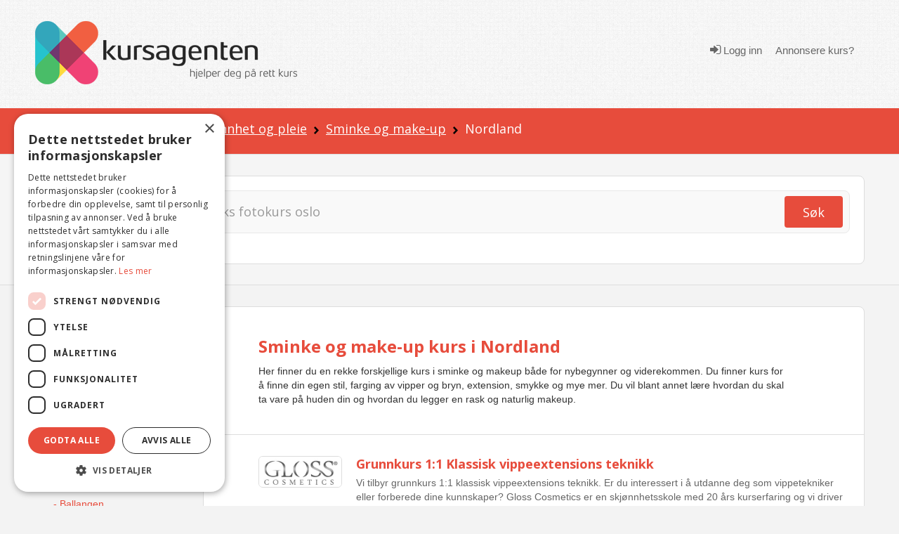

--- FILE ---
content_type: text/html; charset=utf-8
request_url: https://www.kursagenten.no/kurs/Sminke-og-make-up/Nordland
body_size: 40910
content:


<!doctype html>
<html xmlns="http://www.w3.org/1999/xhtml" lang="no">
<head><meta charset="utf-8" /><title>
	Sminke og make-up kurs i Nordland (4 kurs) | Kursagenten
</title>

	<!-- Google Tag Manager -->
<script>(function (w, d, s, l, i) {
        w[l] = w[l] || []; w[l].push({
            'gtm.start':
                new Date().getTime(), event: 'gtm.js'
        }); var f = d.getElementsByTagName(s)[0],
            j = d.createElement(s), dl = l != 'dataLayer' ? '&l=' + l : ''; j.async = true; j.src =
                'https://www.googletagmanager.com/gtm.js?id=' + i + dl; f.parentNode.insertBefore(j, f);
    })(window, document, 'script', 'dataLayer', 'GTM-K6B3HK');</script>
<!-- End Google Tag Manager -->

	<meta http-equiv="Content-Type" content="text/html; charset=UTF-8" /><meta name="description" content="Sminke og make-up kurs i Nordland - Her finner du en rekke forskjellige kurs i sminke og makeup b&amp;#229;de for nybegynner og viderekommen. Du finner kurs fo" /><meta name="viewport" content="width=device-width, initial-scale=1.0" /><meta name="copyright" content="Copyright (C) 2007 Kursagenten" /><meta name="author" content="Kursagenten" /><meta name="application-name" content="Kursagenten" /><meta http-equiv="X-UA-Compatible" content="IE=Edge,chrome=1" /><meta name="referrer" content="unsafe-url" /><meta name="theme-color" content="#E74C3C" /><meta name="mobile-web-app-capable" content="yes" /><meta name="facebook-domain-verification" content="42l4jbohpps6sneidnvdluake87yxm" /><link rel="search" type="application/opensearchdescription+xml" title="Kursagenten" href="/open-search.xml" />

	<script id="serviceworker">
        if ('serviceWorker' in navigator) {
            navigator.serviceWorker.register('/serviceworker2.js', { scope: '/' }).then(function (reg) {

                if (reg.installing) {
                    console.log('Service worker installing');
                } else if (reg.waiting) {
                    console.log('Service worker installed');
                } else if (reg.active) {
                    console.log('Service worker active');
                }
            }).catch(function (error) {
                // registration failed
                console.log('Registration failed with ' + error);
            });
        }
    </script>

	<!-- HTML5 shim, for IE6-8 support of HTML5 elements -->
	<!--[if lt IE 9]>
	  <script src="js/html5shiv.js"></script>
	<![endif]-->
	<style type="text/css">
		.cutText {
			display: inline-block;
			width: 92%;
			white-space: nowrap;
			overflow: hidden !important;
			text-overflow: ellipsis;
		}
		#cse-search-results iframe {
				width: 80%;
			} 
	</style> 
	<link rel="shortcut icon" href="/favicon.ico" type="image/x-icon" /><link rel="icon" sizes="512x512" href="/images/kursagenten_512.png" /><link rel="icon" sizes="192x192" href="/images/kursagenten_192_new.png" /><link rel="icon" sizes="168x168" href="/images/kursagenten_168.png" /><link rel="icon" sizes="144x144" href="/images/kursagenten_144.png" /><link rel="icon" sizes="96x96" href="/images/kursagenten_96.png" /><link rel="icon" sizes="72x72" href="/images/kursagenten_72.png" /><link rel="icon" sizes="48x48" href="/images/kursagenten_48.png" /><link rel="apple-touch-icon" sizes="192x192" href="/images/kursagenten_192_new.png" /><link rel="apple-touch-icon-precomposed" sizes="192x192" href="/images/kursagenten_192_new.png" /><link rel="manifest" href="/manifest.json" />
 
<!--<link rel="stylesheet" href="https://kursagenten.flywheelsites.com/wp-includes/css/dist/block-library/theme.min.css?ver=5.4.2" type="text/css" media="all" /><link rel="stylesheet" href="https://kursagenten.flywheelsites.com/wp-content/uploads/bb-plugin/cache/15-layout.css?ver=2daffbfb57d754620c608b1b09212957" type="text/css" media="all" /> -->
<link rel="stylesheet" href="//fonts.googleapis.com/css?family=Open+Sans%3A400%2C300%2C700%7CMontserrat%3A100&amp;ver=5.4.2" type="text/css" media="all" />
	
    <script src="https://embed.kursagenten.no/js/iframe-resizer/iframeResizer.min.js"></script>
<link rel="next" href="https://www.kursagenten.no/kurs/Sminke-og-make-up/Nordland?side=1"  /></head>
<body>
<!-- Google Tag Manager (noscript) -->
<noscript><iframe src="https://www.googletagmanager.com/ns.html?id=GTM-K6B3HK" height="0" width="0" style="display:none;visibility:hidden"></iframe></noscript>
<!-- End Google Tag Manager (noscript) -->


	<link rel="stylesheet" type="text/css" href="/stylesheets/combined_styles.css?r=A58A016D6A74829E4BABA256AA4DFD4BCB47DA2F" />  

	<form name="aspnetForm" method="post" action="./Nordland" id="aspnetForm">
<div>
<input type="hidden" name="__EVENTTARGET" id="__EVENTTARGET" value="" />
<input type="hidden" name="__EVENTARGUMENT" id="__EVENTARGUMENT" value="" />
<input type="hidden" name="__VIEWSTATE" id="__VIEWSTATE" value="CdTvbj9THAfEsd8KYo7tDAeY3KOhm/KY+ZNDlx8L6H13XQBQiS1XsIIzxiOEYnxv4EdAuCTBmZ/2VOuj2tLwjy1vbNlTrJnIU3NogQJwlfYWr2W6UmQ6Z0xI9vLHsHYdwMBn9eQDiUAw7Tz2KGEg07/ZBzNqmOakgX4ddJIG0LYAnECiivYNNBMD8udZICKfOxaE2MrrY2SEy099eueOMP3wKRDFro51oFB/ZvpeOdvt8arx6mG575+ge+23VvSoaTjJ3rbh9V/9Lw4sZzWFA63Lu4He3Lt61IzLQ7Zp4SIugopBGTDmSMpmplrqKbORbRKR8SHqg2+ksg2L0zk7qlvfHxmWZDvFqPsYpUFbv8AGhMofLpMnBprtidI6AtAdbGEI+rZ1kStmEdprLMjOvvPpI/bLDxgPIzvlXNRd4Zm4zqKEt7g88unq9x5x25RUNkSb8/GJil+uIbadweiE02THCAPMsFZCqqok9hdG3XRi+6IOnRawVhqrW/JVL79nq90Pf5xTRzhzX34S+CHykf0fqGW0sMy6GWmTLnVwoYfF2Jvij06CFuK6XHF691PC/Ol959mkMaOqxXvx3WOzCJCXKikeZfkocaPohqVKAxwaVHvLI/ZQswGtr4ZaTdtWkw0cm0CczhennhujJJJCChDwLQAnLNU+zdphKZ+7avgSPNokkUms56aL5fjN//iaGxOo4yl+fPriUoV8ubBEhzMMcLybbcbVY4zthGn1LS+elIC97benI+6icP+/[base64]//nKb/7vtu310u5kajJvOJXj+Vpi3T/OCspzygFUFhWNbF9PGh3bb+my1rhx9TQeA9dsJWrPi8o3UkgHZ2HKdL+18zYNGUXwnIhtQTqUUBrcZ3Bq0lIm4WVEpQnOQpZJLhtlCdAKIuOQdfTWEGiVwBktzZmFN7bXh7vjwXYwZMVfKwSBGazGU/hH1b7Bk6xsj7ReK+OAgf3SIUfotgHkR1The6vC+IdGh/IMK8tjpJX9pueJUiHW9oWMeetAH+PDlwMcJ17Vq1SnWiQdIHgs+OIVPuFTItAgyY3388pK/JnNrPO/AZxMn2dfkPwoNZpdkMwCJ3qODRLqLubG+t546K3WVEnzRmNFALJrQyDHM9/8MAv+txdKCrh0qkP9ILViNfY+XUYfyp56Gkv+CH3CTb9BKvWsUOQFoX/3VMevISbBhka/0/ur8D4kZut0SEEnmpKgUajXdr4B22Br+IwXoBrJIYCBjpUaFuahEONYfriU28Kn/+FbVu/5h7JEVEqjcTv3G+fg3Wvy0yqFaT0/GayOoYir+AIaq3+JjZYd2t9OwZccMQUIuA680fRy790Tse+zcbOvrbbGAt9hOeIRclmzCPX3jVdyVUYouMea0vkSTiUnmgMxLMpucf7Nm6iDKSLJH22/RmQPs0A6BIg9apVjY6GBo7ZAb4RjtYhz8OgWL+89PYgEwbO57qcV6JXyx+pDNiabw9dqNdl2yaGiYFyjB7mY5UPCulzz8V8xuf0FNDKFlPIbipzDsbQILEnkxM9bYIa0PP6rVMhIGkFSd77UXMC8xZHGQalCauRXyxQkPUwsZtOWGgy2T8BaFdMdzwWZeEEOEEe/dOFBHtUsTG80OHUH3LntSV0IY9bsgd/5DfJAFZOa1VQ4ogY+GrtKOrO4XzIO0QUSGuqvqEheSg9fHhyq/XhWCy5x4gNnPuRgYtps+g0WvHEbNHyCrJi/BWeaKUkdWQ4FW8mhrLL0wfpCK6q04gs5G2OsNqYzhXg0sjiCE+7m+F1I4GT6AK5iyuJN643Lvq7+ZkkZDG1FggE2c0mnh1thER5n+Yj+eed9ubX0dBLWe/woxAv5IeGzsRKbLAqlh8rp6rglM858NPE3ql4tb1szW0I9oEMo088m5gZg7UXhJ673jAfIA43qkGoqkEllLBlLSOaG+PKsU8zLOha/hp/PmwANkHNXPMkFVVFsmE3zQDx1eCqfebJtI6hPPzl+2dpOCQMjgC8ngx65IhNcSxSvdYZ1qupX8OaXiRFF6WgxM4Ofs1FXfygmZxAe5YbumiOx7VJskiyaAEM7jqH1izGWmpkYhyhL30bnTLytkYylNyO2JnWooVd83NmvDhSCQCL/wCYaW2K9WwwqV2fy9aB+mw/[base64]/bdapj8DxXFLp8VpYYWfr4D/+txoaC9q3V82guu4+GAHKtQsiPk7J+Agcn4bEgG2GSM3xXO7slW6tanlssRgpb0xye/1Jp71IQPQKDhMECF80f9ztBJ5vl0bWQNfoOl3jzBbK43NXvu+REWfwj1laTZvNvEjqwjovRb1s+pfuv6s3kfb4hrgpFqsnf7/dq8dfDOHh4ehlmc+q1ETuctOr2hAaXs2ktt5uaXAt+b/vubmmQlJZcs2VfTh9xcJo=" />
</div>

<script type="text/javascript">
//<![CDATA[
var theForm = document.forms['aspnetForm'];
if (!theForm) {
    theForm = document.aspnetForm;
}
function __doPostBack(eventTarget, eventArgument) {
    if (!theForm.onsubmit || (theForm.onsubmit() != false)) {
        theForm.__EVENTTARGET.value = eventTarget;
        theForm.__EVENTARGUMENT.value = eventArgument;
        theForm.submit();
    }
}
//]]>
</script>


<script src="/WebResource.axd?d=pynGkmcFUV13He1Qd6_TZFBBKHiR_Nty6LgLgJ9mTUhqAP5Ptd2cXO4ygjsHqgC-PBBcog2&amp;t=638901608248157332" type="text/javascript"></script>


<script src="/ScriptResource.axd?d=NJmAwtEo3Ipnlaxl6CMhvsGaLgHYcjcD8Uf2HECuceUwHFqQiZviI0HWCfYzeYDA1_vaj5tG1rnk_DWAvFN275nsVpOWTsfATzphbZ5h6ZEL1RBOwrTHooN-hBKP7ZhUKTxpK48EK-USoeAkTguWSUPm9741&amp;t=5c0e0825" type="text/javascript"></script>
<script src="/ScriptResource.axd?d=dwY9oWetJoJoVpgL6Zq8OFnU-ZA2k0QsBcQau-TxlEs6PY2a6C7B0wg7OKJ2xq9JtFScOiKmBcg7xrYeM0e4la1oU4Ui1V3hnKd-kIKXT5RrFoYdXcuW0gvYATAAgedeyGmPegSSep5V_D_vbv0FNmraG5o1&amp;t=5c0e0825" type="text/javascript"></script>
<div>

	<input type="hidden" name="__VIEWSTATEGENERATOR" id="__VIEWSTATEGENERATOR" value="C69552A2" />
</div> 

		
		  <div class="clearfix"></div> 
		  <div class="snap-content">
			<div class="body-inside-snap"> 
				<div class="hamburger-menu js-hamburger-menu no-print">
					
        <ul class="log"> 
            <li><a href="/Authenticate.aspx">
                <em class="icon icon-sign-in"></em> Logg inn</a>
            </li>
            <li><a href="/Annonsere-kurs">
                <i class="fa fa-pencil"></i>Annonsere kurs?</a>
            </li>
        </ul>
        
				</div>
				<header>
					<div class="header-bg">
						<div class="container">
							<div class="row">
								<div class="span4 hidden-phone">
									<div class="row-fluid">
										<div class="span12">
											<a href="../../"><img src="../../images/logo/logo-2.png" class="brand" alt="Kursagenten" /></a>
										</div>
									</div>
								</div>
								<div class="mobile-header visible-phone">
									<div class="row-fluid">
										<div class="span12 align-l">
											<a href="../../"><img src="../../images/logo/logo-2.png" class="brand" alt="Kursagenten" /></a>
											<a href="#" class="mobile-menu js-open-menu no-print" title="Open"><i class="icon icon-bars"></i></a>
										</div>
									</div>
								</div>
								<div class="span8 visible-desktop visible-tablet">
									<div class="navi align-r"> 
										
        <ul class="log"> 
            <li>
                <a href="../../Authenticate.aspx"><em class="icon icon-sign-in"></em> Logg inn</a>
            </li>
            <li><a href="/Annonsere-kurs">
                <i class="fa fa-pencil"></i>Annonsere kurs?</a>
            </li>
        </ul>
           
									</div> 
								</div>
							</div>
						</div>
					</div>
				</header> 
				<!-- /.site-wrap -->
				
	 <script type="text/javascript">
		function showpopup() {
			$.blockUI({
				message: $('#DialogBox'),
				css: {
					top: '20%',  
					left: ($(window).width() - 300) / 2 + 'px',
					width: '300px',
					'-webkit-border-radius': '10px',
					'-moz-border-radius': '10px',
					border: 'none'
				}
			});
			//setTimeout($.unblockUI, 5000); 
		}
		function closeopoup() {
			$.unblockUI();
		 }

		 function showSavedSearch() { 
			 CloseHamburgerMenu('course');
			 $.blockUI({
				 message: $('#DialogBoxSavedSearches'),
				 css: {
					 top: ($(window).height() - 400) / 2 + 'px',
					 left: ($(window).width() - 200) / 2 + 'px',
					 width: '200px',
					 height: '50px',
					 '-webkit-border-radius': '10px',
					 '-moz-border-radius': '10px',
					 border: 'none',
					 timeout: 2000
				 }
			 });
			 setTimeout($.unblockUI, 2000);
		 }

		 

		 
	</script>
	<div class="breadcrumb-div">
		<div class="container">
			<div class="row">
				<div class="span12">
					
<ul class="breadcrumb no-print"> 
    
        <li>
           
            
                <a href="/">Kurs</a>
                
                    <span class="divider"><img src="/icons/arrow-right-black.png" alt="" /></span>
                    
        </li>
    
        <li>
           
            
                <a href="/kursoversikt/Helse-og-livsstil">Helse og livsstil</a>
                
                    <span class="divider"><img src="/icons/arrow-right-black.png" alt="" /></span>
                    
        </li>
    
        <li>
           
            
                <a href="/kurs/Skjonnhet-og-pleie">Skjønnhet og pleie</a>
                
                    <span class="divider"><img src="/icons/arrow-right-black.png" alt="" /></span>
                    
        </li>
    
        <li>
           
            
                <a href="/kurs/Sminke-og-make-up">Sminke og make-up</a>
                
                    <span class="divider"><img src="/icons/arrow-right-black.png" alt="" /></span>
                    
        </li>
    
        <li>
           
            Nordland
            
        </li>
      
</ul>
				</div>
			</div>
		</div>
	</div>
	<div class="sok-div sok-subpage">
		<div class="container">
			<div class="row">
				<div class="span12">
					

<script type="text/javascript">
    function checkNettcourseSearch(check) {

        if (check.checked) {
            var ctrlchkStudie = document.getElementById("chkStudie");
            ctrlchkStudie.style.display = "block"

            var ctrlchkBedriftsinterne = document.getElementById("chkBedriftsinterne");
            ctrlchkBedriftsinterne.style.display = "block"
        }
        else {
            var ctrlchkStudie = document.getElementById("chkStudie");
            ctrlchkStudie.style.display = "none"

            var ctrlchkBedriftsinterne = document.getElementById("chkBedriftsinterne");
            ctrlchkBedriftsinterne.style.display = "none"
        }
        //if (check.id == "Check1") {
        //    check.checked = true;
        //    var chkStatus2 = document.getElementById("Check2");
        //    chkStatus2.checked = false;
        //}
        //else if (check.id == "Check2") {
        //    check.checked = true;
        //    var chkStatus1 = document.getElementById("Check1");
        //    chkStatus1.checked = false;
        //}
    } 
    </script>


<div class="sok-border-div no-print">
    <div id="ctl00_Content_SearchTextbox_panel1" onkeypress="javascript:return WebForm_FireDefaultButton(event, &#39;ctl00_Content_SearchTextbox_btnSearch&#39;)">
	
        <div class="sok-inside-border-div">
            <div class="form-search row-fluid">
                <div class="span11">
                    <div class="row-fluid">
                        <input name="ctl00$Content$SearchTextbox$txtSearchQuery" id="ctl00_Content_SearchTextbox_txtSearchQuery" class="search-query span12" autocomplete="off" type="search" placeholder="Søk etter kurs og sted – eks fotokurs oslo" aria-label="Søk" />
                        <div class="visible-phone pull-right" style="width: 0px;">
                            <a id="ctl00_Content_SearchTextbox_btnSearch" title="Søk" class="btn btn-red pull-right" href="javascript:__doPostBack(&#39;ctl00$Content$SearchTextbox$btnSearch&#39;,&#39;&#39;)"><i class="icon icon-search"></i></a>
                        </div>
                    </div>
                </div>
                <div class="span1 hidden-phone">
                    <a id="ctl00_Content_SearchTextbox_LinkButton1" title="Søk" class="btn btn-red pull-right" href="javascript:__doPostBack(&#39;ctl00$Content$SearchTextbox$LinkButton1&#39;,&#39;&#39;)">Søk</a>
                </div>

            </div>
        </div>
        <div class="row" style="padding-top:8px;margin-bottom:-10px;"> 
            <div class="span3">
                <div class="row-fluid">  
                    <span class="checkboxlist_nowrap"><input id="ctl00_Content_SearchTextbox_chkNettkurs" type="checkbox" name="ctl00$Content$SearchTextbox$chkNettkurs" /><label for="ctl00_Content_SearchTextbox_chkNettkurs">Søk kun i nettkurs og nettstudier</label></span>   
                </div>
            </div>
             <div class="span3" style="display:none;" id="chkStudie">
                <div class="row-fluid"> 
                    <span class="checkboxlist_nowrap"><input id="ctl00_Content_SearchTextbox_chkStudie2" type="checkbox" name="ctl00$Content$SearchTextbox$chkStudie2" /><label for="ctl00_Content_SearchTextbox_chkStudie2">Studie / yrkesutdanning</label></span> 

                </div>
            </div>
             <div class="span3" style="display:none;" id="chkBedriftsinterne">
                <div class="row-fluid">  
                    <span class="checkboxlist_nowrap"><input id="ctl00_Content_SearchTextbox_chkBedrift2" type="checkbox" name="ctl00$Content$SearchTextbox$chkBedrift2" /><label for="ctl00_Content_SearchTextbox_chkBedrift2">Bedriftsinterne kurs</label></span>

                </div>
            </div>
        </div>
    
</div>
</div>

				</div>
			</div>
		</div>
	</div>
	<div class="container visible-tablet visible-phone pull-down-15">
		<div class="row-fluid">
			<div class="span12 align-c">
				<a href="#" class="js-open-navigasjon navigasjon">Vis kategorier og steder</a>
			</div>
		</div>
	</div>
	<div id="DialogBoxSavedSearches" style="display: none;border:4px;">
		<div style="font-size: 15px; font-weight: bold;width: 100%;text-align: center;color:green;padding-top:10px;">Søk lagret</div>
	</div> 
	<script type="text/javascript">
//<![CDATA[
Sys.WebForms.PageRequestManager._initialize('ctl00$Content$scriptMgr', 'aspnetForm', ['tctl00$Content$SmallSignOnControll$updatePnl','','tctl00$Content$UpdatePanel1',''], [], [], 90, 'ctl00');
//]]>
</script>

	
	<div id="DialogBox" style="display: none; text-align: left; width: 100%; padding: 10px; cursor: default;">
	<div id="ctl00_Content_SmallSignOnControll_updatePnl">
	
        <div class="rTable">
           
            <div style="padding-top:10px;">
                <b>Du må være innlogget for å lagre favoritt.</b>
            </div>
            <div style="padding:5px;text-align:center;">
                <a href="/Authenticate.aspx?RedirectToUrl=%2fkurs%2fSminke-og-make-up%2fNordland" style="font-size:16px;text-decoration:underline;font-weight:bold;">Trykk her for å logge inn</a>
            </div>
            <div style="padding-top:10px;text-align:center;">
                <b>Eller</b>
            </div>
           <div style="padding:5px;text-align:center;">
                <a href="/Authenticate.aspx?RedirectToUrl=%2fkurs%2fSminke-og-make-up%2fNordland"> 
                    <img src="/images/facebook-sign-in-button-png-26.png" style="border:0;width:200px;" alt="Logg inn med Facebook" />
                </a>
            </div>
           <div style="padding:5px;text-align:center;">
                <a href="/Authenticate.aspx?RedirectToUrl=%2fkurs%2fSminke-og-make-up%2fNordland"> 
                    <img src="/images/login-with-google-icon-3.jpg.png" style="border:0;width:200px;" alt="Logg inn med Google" />
                </a>
            </div>
              
            <hr style="width: 100%;" />
            <div style="font-size: 15px; font-weight: bold; width: 100%; padding-bottom: 20px;">Registrer ny bruker</div>
            <div class="rTableRow" style="margin-top: 0; padding-top: 0; margin-bottom: 0; padding-bottom: 0;">
                <div class="rTableCell" style="width: 260px;display:none;">
                    <input name="ctl00$Content$SmallSignOnControll$txtRegFornavn" type="text" id="ctl00_Content_SmallSignOnControll_txtRegFornavn" placeholder="Fornavn" style="width:260px;" />
                </div>
            </div>
            <div class="rTableRow" style="margin-top: 0; padding-top: 0; margin-bottom: 0; padding-bottom: 0;display:none;">
                <div class="rTableCell" style="width: 260px;">
                    <input name="ctl00$Content$SmallSignOnControll$txtRegEtternavn" type="text" id="ctl00_Content_SmallSignOnControll_txtRegEtternavn" placeholder="Etternavn" style="width:260px;" />
                </div>
            </div>
            <div class="rTableRow" style="margin-top: 0; padding-top: 0; margin-bottom: 0; padding-bottom: 0;">
                <div class="rTableCell" style="width: 260px;">
                    <input name="ctl00$Content$SmallSignOnControll$txtRegEpost" type="text" id="ctl00_Content_SmallSignOnControll_txtRegEpost" placeholder="E-post" style="width:260px;" />
                </div>

            </div>
            <div class="rTableRow" style="margin-top: 0; padding-top: 0; margin-bottom: 0; padding-bottom: 0;font-size:12px;color:darkgray;"> 
                    Passord vil bli sendt til din e-post adresse. 
            </div>
            <div class="rTableRow" style="margin-top: 0; padding-top: 0; margin-bottom: 0; padding-bottom: 0;">
                <div class="rTableCell" style="width: 260px;">
                    
                    <input type="submit" name="ctl00$Content$SmallSignOnControll$btnRegisterUser" value="Registrer" id="ctl00_Content_SmallSignOnControll_btnRegisterUser" class="btn btn-green" style="color: white; float: right;" />
                </div>
            </div>
            
 
            <hr style="width: 100%; padding-top: 5px; margin-top: 5px; padding-bottom: 2px; margin-bottom: 2px;" />
            <a onclick="closeopoup();" class="btn btn-red">Avbryt</a>
        </div>

    
</div>

					
		<div id="ctl00_Content_pnlbtnSaveSearch" onkeypress="javascript:return WebForm_FireDefaultButton(event, &#39;ctl00_Content_btnSaveSearch&#39;)">
	
			 <div id="ctl00_Content_UpdatePanel1">
		
								
							
	</div>
		
</div>
	</div> 
	<div class="content-subpage" id="catTop" name="catTop">
		<div class="container relative">
			<div class="row">
				<div class="span2 left-sidebar visible-desktop">
					<div class="omrade">
						<span id="ctl00_Content_foo"></span>
						<h4>Område</h4>
						 
<ul class="unstyled"> 
     
    <li>
        
                <a name=""  href="/kurs/Sminke-og-make-up">Vis alle steder</a>  
        
    </li>  
    <!-- UTLANDET-->
     
    <!-- NETTKURS-->
     
        <li>
             
                    <a name=""  href="/kurs/Sminke-og-make-up/Nettkurs-og-nettstudier">Nettkurs og nettstudier (27)</a>
                   
        </li>
    
</ul> 

<!-- Loads menu when Model.County is selected -->

<ul class="unstyled"> 
    <li>
        
                <a href="/kurs/Sminke-og-make-up/Nordland" style='font-weight:bold;' class="cutText">Nordland (4)</a>
        
    </li> 
     
            <li>
         
                 <span style="color:red;padding-left:2px;padding-right:5px;"></span><a name="" href="/kurs/Sminke-og-make-up/Bodo" class="cutText" > - Bodø (3)</a>
            
        </li>
     
            <li>
         
                 <span style="color:red;padding-left:2px;padding-right:5px;"></span><a name="" href="/kurs/Sminke-og-make-up/Rana-Mo-i-Rana" class="cutText" > - Rana / Mo i Rana (1)</a>
            
        </li>
     
            <li>
         
                 <span style="color:red;padding-left:2px;padding-right:5px;"></span><a name="" href="/kurs/Sminke-og-make-up/Alstahaug-Sandnessjoen" class="cutText" > - Alstahaug / Sandnessjøen </a>
            
        </li>
     
            <li>
         
                 <span style="color:red;padding-left:2px;padding-right:5px;"></span><a name="" href="/kurs/Sminke-og-make-up/Andoy" class="cutText" > - Andøy </a>
            
        </li>
     
            <li>
         
                 <span style="color:red;padding-left:2px;padding-right:5px;"></span><a name="" href="/kurs/Sminke-og-make-up/Ballangen" class="cutText" > - Ballangen </a>
            
        </li>
    
            <li class="additional-town js-toggle-town-visibility">
            
                 <span style="color:red;padding-left:2px;padding-right:5px;"></span><a name="" href="/kurs/Sminke-og-make-up/Beiarn" class="cutText" > - Beiarn </a>
            
        </li>
    
            <li class="additional-town js-toggle-town-visibility">
            
                 <span style="color:red;padding-left:2px;padding-right:5px;"></span><a name="" href="/kurs/Sminke-og-make-up/Bindal" class="cutText" > - Bindal </a>
            
        </li>
    
            <li class="additional-town js-toggle-town-visibility">
            
                 <span style="color:red;padding-left:2px;padding-right:5px;"></span><a name="" href="/kurs/Sminke-og-make-up/Bronnoy-Bronnoysund" class="cutText" > - Brønnøy / Brønnøysund </a>
            
        </li>
    
            <li class="additional-town js-toggle-town-visibility">
            
                 <span style="color:red;padding-left:2px;padding-right:5px;"></span><a name="" href="/kurs/Sminke-og-make-up/Bo" class="cutText" > - Bø </a>
            
        </li>
    
            <li class="additional-town js-toggle-town-visibility">
            
                 <span style="color:red;padding-left:2px;padding-right:5px;"></span><a name="" href="/kurs/Sminke-og-make-up/Donna" class="cutText" > - Dønna </a>
            
        </li>
    
            <li class="additional-town js-toggle-town-visibility">
            
                 <span style="color:red;padding-left:2px;padding-right:5px;"></span><a name="" href="/kurs/Sminke-og-make-up/Evenes" class="cutText" > - Evenes </a>
            
        </li>
    
            <li class="additional-town js-toggle-town-visibility">
            
                 <span style="color:red;padding-left:2px;padding-right:5px;"></span><a name="" href="/kurs/Sminke-og-make-up/Fauske" class="cutText" > - Fauske </a>
            
        </li>
    
            <li class="additional-town js-toggle-town-visibility">
            
                 <span style="color:red;padding-left:2px;padding-right:5px;"></span><a name="" href="/kurs/Sminke-og-make-up/Flakstad" class="cutText" > - Flakstad </a>
            
        </li>
    
            <li class="additional-town js-toggle-town-visibility">
            
                 <span style="color:red;padding-left:2px;padding-right:5px;"></span><a name="" href="/kurs/Sminke-og-make-up/Gildeskal" class="cutText" > - Gildeskål </a>
            
        </li>
    
            <li class="additional-town js-toggle-town-visibility">
            
                 <span style="color:red;padding-left:2px;padding-right:5px;"></span><a name="" href="/kurs/Sminke-og-make-up/Grane" class="cutText" > - Grane </a>
            
        </li>
    
            <li class="additional-town js-toggle-town-visibility">
            
                 <span style="color:red;padding-left:2px;padding-right:5px;"></span><a name="" href="/kurs/Sminke-og-make-up/Hadsel-Stokmarknes" class="cutText" > - Hadsel / Stokmarknes </a>
            
        </li>
    
            <li class="additional-town js-toggle-town-visibility">
            
                 <span style="color:red;padding-left:2px;padding-right:5px;"></span><a name="" href="/kurs/Sminke-og-make-up/Hamaroy" class="cutText" > - Hamarøy </a>
            
        </li>
    
            <li class="additional-town js-toggle-town-visibility">
            
                 <span style="color:red;padding-left:2px;padding-right:5px;"></span><a name="" href="/kurs/Sminke-og-make-up/Hattfjelldal" class="cutText" > - Hattfjelldal </a>
            
        </li>
    
            <li class="additional-town js-toggle-town-visibility">
            
                 <span style="color:red;padding-left:2px;padding-right:5px;"></span><a name="" href="/kurs/Sminke-og-make-up/Hemnes" class="cutText" > - Hemnes </a>
            
        </li>
    
            <li class="additional-town js-toggle-town-visibility">
            
                 <span style="color:red;padding-left:2px;padding-right:5px;"></span><a name="" href="/kurs/Sminke-og-make-up/Heroy-Fosnavag" class="cutText" > - Herøy / Fosnavåg </a>
            
        </li>
    
            <li class="additional-town js-toggle-town-visibility">
            
                 <span style="color:red;padding-left:2px;padding-right:5px;"></span><a name="" href="/kurs/Sminke-og-make-up/Leirfjord" class="cutText" > - Leirfjord </a>
            
        </li>
    
            <li class="additional-town js-toggle-town-visibility">
            
                 <span style="color:red;padding-left:2px;padding-right:5px;"></span><a name="" href="/kurs/Sminke-og-make-up/Luroy" class="cutText" > - Lurøy </a>
            
        </li>
    
            <li class="additional-town js-toggle-town-visibility">
            
                 <span style="color:red;padding-left:2px;padding-right:5px;"></span><a name="" href="/kurs/Sminke-og-make-up/Lodingen" class="cutText" > - Lødingen </a>
            
        </li>
    
            <li class="additional-town js-toggle-town-visibility">
            
                 <span style="color:red;padding-left:2px;padding-right:5px;"></span><a name="" href="/kurs/Sminke-og-make-up/Meloy" class="cutText" > - Meløy </a>
            
        </li>
    
            <li class="additional-town js-toggle-town-visibility">
            
                 <span style="color:red;padding-left:2px;padding-right:5px;"></span><a name="" href="/kurs/Sminke-og-make-up/Moskenes" class="cutText" > - Moskenes </a>
            
        </li>
    
            <li class="additional-town js-toggle-town-visibility">
            
                 <span style="color:red;padding-left:2px;padding-right:5px;"></span><a name="" href="/kurs/Sminke-og-make-up/Narvik" class="cutText" > - Narvik </a>
            
        </li>
    
            <li class="additional-town js-toggle-town-visibility">
            
                 <span style="color:red;padding-left:2px;padding-right:5px;"></span><a name="" href="/kurs/Sminke-og-make-up/Nesna" class="cutText" > - Nesna </a>
            
        </li>
    
            <li class="additional-town js-toggle-town-visibility">
            
                 <span style="color:red;padding-left:2px;padding-right:5px;"></span><a name="" href="/kurs/Sminke-og-make-up/Rodoy" class="cutText" > - Rødøy </a>
            
        </li>
    
            <li class="additional-town js-toggle-town-visibility">
            
                 <span style="color:red;padding-left:2px;padding-right:5px;"></span><a name="" href="/kurs/Sminke-og-make-up/Rost" class="cutText" > - Røst </a>
            
        </li>
    
            <li class="additional-town js-toggle-town-visibility">
            
                 <span style="color:red;padding-left:2px;padding-right:5px;"></span><a name="" href="/kurs/Sminke-og-make-up/Saltdal" class="cutText" > - Saltdal </a>
            
        </li>
    
            <li class="additional-town js-toggle-town-visibility">
            
                 <span style="color:red;padding-left:2px;padding-right:5px;"></span><a name="" href="/kurs/Sminke-og-make-up/Sortland" class="cutText" > - Sortland </a>
            
        </li>
    
            <li class="additional-town js-toggle-town-visibility">
            
                 <span style="color:red;padding-left:2px;padding-right:5px;"></span><a name="" href="/kurs/Sminke-og-make-up/Steigen" class="cutText" > - Steigen </a>
            
        </li>
    
            <li class="additional-town js-toggle-town-visibility">
            
                 <span style="color:red;padding-left:2px;padding-right:5px;"></span><a name="" href="/kurs/Sminke-og-make-up/Somna" class="cutText" > - Sømna </a>
            
        </li>
    
            <li class="additional-town js-toggle-town-visibility">
            
                 <span style="color:red;padding-left:2px;padding-right:5px;"></span><a name="" href="/kurs/Sminke-og-make-up/Sorfold" class="cutText" > - Sørfold </a>
            
        </li>
    
            <li class="additional-town js-toggle-town-visibility">
            
                 <span style="color:red;padding-left:2px;padding-right:5px;"></span><a name="" href="/kurs/Sminke-og-make-up/Tjeldsund" class="cutText" > - Tjeldsund </a>
            
        </li>
    
            <li class="additional-town js-toggle-town-visibility">
            
                 <span style="color:red;padding-left:2px;padding-right:5px;"></span><a name="" href="/kurs/Sminke-og-make-up/Trena" class="cutText" > - Træna </a>
            
        </li>
    
            <li class="additional-town js-toggle-town-visibility">
            
                 <span style="color:red;padding-left:2px;padding-right:5px;"></span><a name="" href="/kurs/Sminke-og-make-up/Tysfjord" class="cutText" > - Tysfjord </a>
            
        </li>
    
            <li class="additional-town js-toggle-town-visibility">
            
                 <span style="color:red;padding-left:2px;padding-right:5px;"></span><a name="" href="/kurs/Sminke-og-make-up/Vefsn-Mosjoen" class="cutText" > - Vefsn / Mosjøen </a>
            
        </li>
    
            <li class="additional-town js-toggle-town-visibility">
            
                 <span style="color:red;padding-left:2px;padding-right:5px;"></span><a name="" href="/kurs/Sminke-og-make-up/Vega" class="cutText" > - Vega </a>
            
        </li>
    
            <li class="additional-town js-toggle-town-visibility">
            
                 <span style="color:red;padding-left:2px;padding-right:5px;"></span><a name="" href="/kurs/Sminke-og-make-up/Veroy" class="cutText" > - Verøy </a>
            
        </li>
    
            <li class="additional-town js-toggle-town-visibility">
            
                 <span style="color:red;padding-left:2px;padding-right:5px;"></span><a name="" href="/kurs/Sminke-og-make-up/Vestvagoy-Leknes" class="cutText" > - Vestvågøy / Leknes </a>
            
        </li>
    
            <li class="additional-town js-toggle-town-visibility">
            
                 <span style="color:red;padding-left:2px;padding-right:5px;"></span><a name="" href="/kurs/Sminke-og-make-up/Vevelstad" class="cutText" > - Vevelstad </a>
            
        </li>
    
            <li class="additional-town js-toggle-town-visibility">
            
                 <span style="color:red;padding-left:2px;padding-right:5px;"></span><a name="" href="/kurs/Sminke-og-make-up/Vagan-Svolver" class="cutText" > - Vågan / Svolvær </a>
            
        </li>
    
            <li class="additional-town js-toggle-town-visibility">
            
                 <span style="color:red;padding-left:2px;padding-right:5px;"></span><a name="" href="/kurs/Sminke-og-make-up/Oksnes" class="cutText" > - Øksnes </a>
            
        </li>
    
                <li class="more" style="padding-bottom:5px;"><span style="color:red;padding-left:2px;padding-right:5px;"></span><a href="#" class="js-toggle-more-town"> - <u>Vis flere kommuner</u></a></li>
                                                                                      
</ul>




<!-- Loads menu when Model.County is NOT selected, shows all courses -->

					</div>
					<div class="omrade">
						<h4>Kategorier 
						</h4>
						 

<ul class="unstyled expandable-list js-expandable-list">
    
    <!-- ########## Menu for category page ############# --> 
    <li>
        
                    <a  class="cutText" href="/kursoversikt/for/Nordland" title="Vis alle kategorier">Vis alle kategorier</a>
                
    </li>
    
        <li>
        <a  class="cutText" href="/kursoversikt/Helse-og-livsstil/Nordland" title="Helse og livsstil (77)">Helse og livsstil (77)</a>
        </li>
        
                <li>
                    <span style="color: red; padding-left: 2px; padding-right: 5px;"></span><a name=""  class="cutText" href="/kurs/Skjonnhet-og-pleie/Nordland" title="Skjønnhet og pleie (32)">&bull; Skjønnhet og pleie (32)</a>
                </li>
                
                    <li>
                    
                    <span style="color: red; padding-left: 7px; padding-right: 5px;"></span><a name="" style='font-weight:bold;' class="cutText" href="/kurs/Sminke-og-make-up/Nordland" title="Sminke og make-up (4)">- Sminke og make-up (4)</a>
                    </li>
                
                    <li>
                    
                    <span style="color: red; padding-left: 7px; padding-right: 5px;"></span><a name=""  class="cutText" href="/kurs/Vippe-extensions/Nordland" title="Vippe extensions (14)">- Vippe extensions (14)</a>
                    </li>
                
                    <li>
                    
                    <span style="color: red; padding-left: 7px; padding-right: 5px;"></span><a name=""  class="cutText" href="/kurs/Negledesign/Nordland" title="Negledesign (14)">- Negledesign (14)</a>
                    </li>
                
                    <li>
                    
                    <span style="color: red; padding-left: 7px; padding-right: 5px;"></span><a name=""  class="cutText" href="/kurs/Stil-og-mote/Nordland" title="Stil og mote (10)">- Stil og mote (10)</a>
                    </li>
                
                    <li>
                    
                    <span style="color: red; padding-left: 7px; padding-right: 5px;"></span><a name=""  class="cutText" href="/kurs/Brynslaminering/Nordland" title="Brynslaminering (3)">- Brynslaminering (3)</a>
                    </li>
                
                        <li class="additional-town js-toggle-town-visibility">
                    
                    <span style="color: red; padding-left: 7px; padding-right: 5px;"></span><a name=""  class="cutText" href="/kurs/Vippeloft/Nordland" title="Vippeløft (3)">- Vippeløft (3)</a>
                    </li>
                
                        <li class="additional-town js-toggle-town-visibility">
                    
                    <span style="color: red; padding-left: 7px; padding-right: 5px;"></span><a name=""  class="cutText" href="/kurs/Manikyr/Nordland" title="Manikyr (3)">- Manikyr (3)</a>
                    </li>
                
                        <li class="additional-town js-toggle-town-visibility">
                    
                    <span style="color: red; padding-left: 7px; padding-right: 5px;"></span><a name=""  class="cutText" href="/kurs/Pedikyr-og-fotpleie/Nordland" title="Pedikyr og fotpleie (1)">- Pedikyr og fotpleie (1)</a>
                    </li>
                
                        <li class="additional-town js-toggle-town-visibility">
                    
                    <span style="color: red; padding-left: 7px; padding-right: 5px;"></span><a name=""  class="cutText" href="/kurs/Fargeanalyse/Nordland" title="Fargeanalyse (1)">- Fargeanalyse (1)</a>
                    </li>
                
                        <li class="additional-town js-toggle-town-visibility">
                    
                    <span style="color: red; padding-left: 7px; padding-right: 5px;"></span><a name=""  class="cutText" href="/kurs/Spa-behandling/Nordland" title="Spa-behandling (1)">- Spa-behandling (1)</a>
                    </li>
                
                        <li class="additional-town js-toggle-town-visibility">
                    
                    <span style="color: red; padding-left: 7px; padding-right: 5px;"></span><a name=""  class="cutText" href="/kurs/Tannbleking/Nordland" title="Tannbleking ">- Tannbleking </a>
                    </li>
                
                        <li class="additional-town js-toggle-town-visibility">
                    
                    <span style="color: red; padding-left: 7px; padding-right: 5px;"></span><a name=""  class="cutText" href="/kurs/Har-og-frisorkurs/Nordland" title="Hår og frisørkurs ">- Hår og frisørkurs </a>
                    </li>
                
                        <li class="additional-town js-toggle-town-visibility">
                    
                    <span style="color: red; padding-left: 7px; padding-right: 5px;"></span><a name=""  class="cutText" href="/kurs/spraytan/Nordland" title="Spraytan ">- Spraytan </a>
                    </li>
                
                        <li class="additional-town js-toggle-town-visibility">
                    
                    <span style="color: red; padding-left: 7px; padding-right: 5px;"></span><a name=""  class="cutText" href="/kurs/Microblading/Nordland" title="Microblading ">- Microblading </a>
                    </li>
                
                        <li class="additional-town js-toggle-town-visibility">
                    
                    <span style="color: red; padding-left: 7px; padding-right: 5px;"></span><a name=""  class="cutText" href="/kurs/Permanent-makeup-og-pigmentering/Nordland" title="Permanent makeup og pigmentering ">- Permanent makeup og pigmentering </a>
                    </li>
                
                        <li class="additional-town js-toggle-town-visibility">
                    
                    <span style="color: red; padding-left: 7px; padding-right: 5px;"></span><a name=""  class="cutText" href="/kurs/Harfjerning/Nordland" title="Hårfjerning ">- Hårfjerning </a>
                    </li>
                
                        <li class="additional-town js-toggle-town-visibility">
                    
                    <span style="color: red; padding-left: 7px; padding-right: 5px;"></span><a name=""  class="cutText" href="/kurs/Hudpleie/Nordland" title="Hudpleie ">- Hudpleie </a>
                    </li>
                
                    <li class="more" style="padding-bottom: 5px;"><span style="color: red; padding-left: 7px; padding-right: 5px;"></span><a href="#" class="js-toggle-more-town">- <u>Se alle</u></a></li>
                
                <li>
                    <span style="color: red; padding-left: 2px; padding-right: 5px;"></span><a name=""  class="cutText" href="/kurs/Personlig--utvikling/Nordland" title="Personlig utvikling (15)">&bull; Personlig utvikling (15)</a>
                </li>
                
                <li>
                    <span style="color: red; padding-left: 2px; padding-right: 5px;"></span><a name=""  class="cutText" href="/kurs/Alternative-kurs/Nordland" title="Alternative kurs (14)">&bull; Alternative kurs (14)</a>
                </li>
                
                <li>
                    <span style="color: red; padding-left: 2px; padding-right: 5px;"></span><a name=""  class="cutText" href="/kurs/Helse-og-kostholdskurs/Nordland" title="Helse- og kostholdskurs (11)">&bull; Helse- og kostholdskurs (11)</a>
                </li>
                
                <li>
                    <span style="color: red; padding-left: 2px; padding-right: 5px;"></span><a name=""  class="cutText" href="/kurs/Samliv-og-omsorg/Nordland" title="Samliv og omsorg (11)">&bull; Samliv og omsorg (11)</a>
                </li>
                
                <li>
                    <span style="color: red; padding-left: 2px; padding-right: 5px;"></span><a name=""  class="cutText" href="/kurs/Avvenning-og-psykisk-helse/Nordland" title="Avvenning og psykisk helse (5)">&bull; Avvenning og psykisk helse (5)</a>
                </li>
                
                <li>
                    <span style="color: red; padding-left: 2px; padding-right: 5px;"></span><a name=""  class="cutText" href="/kurs/Yoga-pilates/Nordland" title="Yoga og pilates (2)">&bull; Yoga og pilates (2)</a>
                </li>
                
                <li>
                    <span style="color: red; padding-left: 2px; padding-right: 5px;"></span><a name=""  class="cutText" href="/kurs/Massasjekurs/Nordland" title="Massasjekurs ">&bull; Massasjekurs </a>
                </li>
                
                <li>
                    <span style="color: red; padding-left: 2px; padding-right: 5px;"></span><a name=""  class="cutText" href="/kurs/Religion-og-livssyn/Nordland" title="Religion og livssyn ">&bull; Religion og livssyn </a>
                </li>
                
</ul>


					</div> 
					<div class="omrade">
						

 <div id="ctl00_Content_Filter1_datoDiv" class="left-item" style="padding-left:5px;padding-right:5px">
    <h3 name="menuDatodesktop" id="menuDatodesktop">Startdato</h3>
    <table id="ctl00_Content_Filter1_chkStartdato" class="checkboxlist_nowrap_cutText" border="0">
	<tr>
		<td><span title="Alle (23)"><input id="ctl00_Content_Filter1_chkStartdato_0" type="checkbox" name="ctl00$Content$Filter1$chkStartdato$0" /><label for="ctl00_Content_Filter1_chkStartdato_0">Alle (23)</label></span></td>
	</tr><tr>
		<td><span title="Februar (23)"><input id="ctl00_Content_Filter1_chkStartdato_1" type="checkbox" name="ctl00$Content$Filter1$chkStartdato$1" /><label for="ctl00_Content_Filter1_chkStartdato_1">Februar (23)</label></span></td>
	</tr>
</table>
    <div style="margin:10px 0 12px 1px;">
        <a id="ctl00_Content_Filter1_btnDato" class="btn btn-red" href="javascript:__doPostBack(&#39;ctl00$Content$Filter1$btnDato&#39;,&#39;&#39;)">Søk</a>
    </div> 
</div>
<div id="ctl00_Content_Filter1_typeDiv" class="left-item" style="padding-left:5px;padding-right:5px">
    <h3 name="menuTypedesktop" id="menuTypedesktop">Type</h3> 
    <table id="ctl00_Content_Filter1_chkTypes" class="checkboxlist_nowrap_cutText" border="0">
	<tr>
		<td><span title="Alle (28)"><input id="ctl00_Content_Filter1_chkTypes_0" type="checkbox" name="ctl00$Content$Filter1$chkTypes$0" /><label for="ctl00_Content_Filter1_chkTypes_0">Alle (28)</label></span></td>
	</tr><tr>
		<td><span title="Åpent kurs (14)"><input id="ctl00_Content_Filter1_chkTypes_1" type="checkbox" name="ctl00$Content$Filter1$chkTypes$1" /><label for="ctl00_Content_Filter1_chkTypes_1">Åpent kurs (14)</label></span></td>
	</tr><tr>
		<td><span title="Privatundervisning (1)"><input id="ctl00_Content_Filter1_chkTypes_2" type="checkbox" name="ctl00$Content$Filter1$chkTypes$2" /><label for="ctl00_Content_Filter1_chkTypes_2">Privatundervisning (1)</label></span></td>
	</tr><tr>
		<td><span title="Studie / yrkesutdanning (13)"><input id="ctl00_Content_Filter1_chkTypes_3" type="checkbox" name="ctl00$Content$Filter1$chkTypes$3" /><label for="ctl00_Content_Filter1_chkTypes_3">Studie / yrkesutdanning (13)</label></span></td>
	</tr>
</table>
    <div style="margin:10px 0 12px 1px;">
        <a id="ctl00_Content_Filter1_btnType" class="btn btn-red" href="javascript:__doPostBack(&#39;ctl00$Content$Filter1$btnType&#39;,&#39;&#39;)">Søk</a>
    </div> 
</div>
<div id="ctl00_Content_Filter1_nivaDiv" class="left-item" style="padding-left:5px;padding-right:5px">
    <h3 name="menuNivadesktop" id="menuNivadesktop">Nivå</h3>
    <table id="ctl00_Content_Filter1_chkNiva" class="checkboxlist_nowrap_cutText" border="0">
	<tr>
		<td><span title="Alle (6)"><input id="ctl00_Content_Filter1_chkNiva_0" type="checkbox" name="ctl00$Content$Filter1$chkNiva$0" /><label for="ctl00_Content_Filter1_chkNiva_0">Alle (6)</label></span></td>
	</tr><tr>
		<td><span title="Nybegynner (6)"><input id="ctl00_Content_Filter1_chkNiva_1" type="checkbox" name="ctl00$Content$Filter1$chkNiva$1" /><label for="ctl00_Content_Filter1_chkNiva_1">Nybegynner (6)</label></span></td>
	</tr>
</table>
    <div style="margin:10px 0 12px 1px;">
        <a id="ctl00_Content_Filter1_btnNiva" class="btn btn-red" href="javascript:__doPostBack(&#39;ctl00$Content$Filter1$btnNiva&#39;,&#39;&#39;)">Søk</a>
    </div> 
</div>

 
					</div> 
					<div style="padding-left:30px;padding-top:20px;"> 
						
								<a onclick="showpopup()" style="font-weight:bold;cursor:pointer;text-decoration: underline;" >Få varsel på e-post når det er nye treff i denne kategorien</a>
							
					</div>
				</div>
				<!-- end sidebar -->
				<div class="span7 no-left content-center content-center-w-filters push-down-15" >
					<div class="row-fluid">
						<div class="media">
							<div class="row">
								<div class="span1"></div>
								<div class="span10">
									<h1 style="color: #e74c3c">Sminke og make-up kurs i Nordland</h1> 
									<p>Her finner du en rekke forskjellige kurs i sminke og makeup både for nybegynner og viderekommen. Du finner kurs for å finne din egen stil, farging av vipper og bryn, extension, smykke og mye mer. Du vil blant annet lære hvordan du skal ta vare på huden din og hvordan du legger en rask og naturlig makeup.<Vi gjør oppmerksom på at permanent makeup har egen kategori.</p>
									
								</div>
							</div>
						</div>

						
						<div class="media">
							<div class="row">
								<div class="span1"></div>
								<div class="span11">
									 
									<div class="media-avatar pull-left md-avatar-center">
										
										<a href="/skole/Negleskolen-Gloss-Cosmetics" > 
											<img src="/logo/medium_3207_Negleskolen_01.JPG" alt="Negleskolen & Gloss Cosmetics" title="Negleskolen & Gloss Cosmetics" width="117" />
										</a>
									</div>
									<div class="media-body"> 
										
										<div class="md-media-padding">
											<h4 class="media-heading" style="padding-bottom: 0;">
											
												<a href="/enkeltkurs/Grunnkurs-11-Klassisk-vippeextensions-teknikk-162387"  style="font-weight:bold;font-size:18px;">Grunnkurs 1:1 Klassisk vippeextensions teknikk</a>
											</h4>
											<p>Vi tilbyr grunnkurs 1:1 klassisk vippeextensions teknikk. Er du interessert i å utdanne deg som vippetekniker eller forberede dine kunnskaper? Gloss Cosmetics er en skjønnhetsskole med 20 års kurserfaring og vi driver både med kurs, salg og behandling.</p>
										</div>
										<table class="table table-bordered">
											<thead>
												<tr>
													<th class="firsttd">Sted</th>
													<th class="datotd hidden-phone">Neste kurs</th>
													<th>Varighet</th>
													<th>Pris</th>
												</tr>
											</thead>
											<tbody> 
												
													   
														<tr class="whiterow" class="container" itemscope itemtype="http://schema.org/EducationEvent">
															<td class="hidden-phone" style="overflow: hidden;">
																<a href="/enkeltkurs/Grunnkurs-11-Klassisk-vippeextensions-teknikk-162387" style="color:#666666;text-decoration:underline;white-space: nowrap;" title="Åpne kurs i Bodø">Bodø</a>
															</td>
															<td class="hidden-desktop hidden-tablet hidden-print" style="overflow: hidden;">
																	<a href="/enkeltkurs/Grunnkurs-11-Klassisk-vippeextensions-teknikk-162387" style="color:#666666;text-decoration:underline;white-space: nowrap;">Bodø</a>
															</td>
															<td class="hidden-phone"><a href="/enkeltkurs/Grunnkurs-11-Klassisk-vippeextensions-teknikk-162387" style="color:#666666">02.02.2026  <a style="font-size:13px;" data-toggle="collapse" data-target="#scheduleRow_162387" >(+1)</a><meta itemprop="startDate" content="2026-02-02T0000"></a></td>
															<td><a href="/enkeltkurs/Grunnkurs-11-Klassisk-vippeextensions-teknikk-162387"  style="color:#666666">1 dag</a><span class="hidden-desktop hidden-tablet"><a href="/enkeltkurs/Grunnkurs-11-Klassisk-vippeextensions-teknikk-162387" style="color:#666666">02.02.2026  <a style="font-size:13px;" data-toggle="collapse" data-target="#scheduleRow_162387" >(+1)</a><meta itemprop="startDate" content="2026-02-02T0000"></a></span></td>
															<td> 
																<a href="/enkeltkurs/Grunnkurs-11-Klassisk-vippeextensions-teknikk-162387" style="color:#666666">5990 kr</a> 
																<meta itemprop="name" content="Grunnkurs 1:1 Klassisk vippeextensions teknikk"/>
																<meta itemprop="description" content="Vi tilbyr grunnkurs 1:1 klassisk vippeextensions teknikk. Er du interessert i å utdanne deg som vippetekniker eller forberede dine kunnskaper? Gloss Cosmetics er en skjønnhetsskole med 20 års kurserfaring og vi driver både med kurs, salg og behandling."/>
																<meta itemprop="url" content="https://www.kursagenten.no/enkeltkurs/Grunnkurs-11-Klassisk-vippeextensions-teknikk-162387"/>
																<div itemprop="location" itemscope itemtype="http://schema.org/Place" style="display:none">
																	<meta itemprop="name" content="Bodø"/>
																	<div itemprop="address" itemscope itemtype="http://schema.org/PostalAddress">
																		<meta itemprop="streetAddress" content="Bodø" />
																	</div>
																</div>
																<div itemprop="organizer" itemscope itemtype="http://schema.org/Organization" style="display:none">
																	<meta itemprop="name" content="Negleskolen & Gloss Cosmetics"/>
																</div>
																<meta itemprop="duration" itemscope itemtype="http://schema.org/Duration"/>
																<meta itemprop="name" content="1 dag"/>
																
																	<div itemprop="offers" itemscope itemtype="http://schema.org/Offer">
																		<meta itemprop="priceCurrency" content="NOK"/>
																		<meta itemprop="price" content="5990.00"/>
																	</div>
																	
																</td>
															</tr>
															<tr>
															<td colspan="4" class="hiddenRow">
																<div class="accordian-body collapse" id="scheduleRow_162387">
																	<table class="table no-left-border">
																		<tbody>
																			<tr>
																				<th class="firsttd"></th>
																				<th class="datotd hidden-phone"></th>
																				<th></th>
																				<th></th>
																			</tr>   
																			 
																				<tr>
																					<td style="overflow: hidden;color:whitesmoke">Bodø</td>
																					<td class="hidden-phone">
																						<a href="/enkeltkurs/Grunnkurs-11-Klassisk-vippeextensions-teknikk-162387" style="color:#666666">03.02.2026</a>
																					</td>
																					<td>
																						<a href="/enkeltkurs/Grunnkurs-11-Klassisk-vippeextensions-teknikk-162387" style="color:#666666">1 dag</a>
																						<span class="hidden-desktop hidden-tablet">
																							<a href="/enkeltkurs/Grunnkurs-11-Klassisk-vippeextensions-teknikk-162387" style="color:#666666">03.02.2026</a>
																						</span>
																					</td>
																					<td> 
																						<a href="/enkeltkurs/Grunnkurs-11-Klassisk-vippeextensions-teknikk-162387" style="color:#666666">5990 kr</a>
																						</td>
																				</tr> 
																			  
																		</tbody>
																	</table>
																</div>
															</td>
														</tr>
														   
														
											</tbody>
										</table> 
										<br/>
										
										<div class="md-media-padding">
											<h4 class="media-heading" style="padding-bottom: 0;">
											
												<a href="/enkeltkurs/Grunnkurs-11-Klassisk-vippeextensions-teknikk-Basi-189914"  style="font-weight:bold;font-size:18px;">Grunnkurs 1:1 Klassisk vippeextensions teknikk Basic</a>
											</h4>
											<p>Vi tilbyr kurs i vippe-extensions Gloss Lashes 1:1 klassisk teknikk Basic for nybegynnere og profesjonelle. Det anbefales å ta Vippe-extensions 1:1 teknikk kurs før man tar Vippe-extensions 3-7D teknikk kurs.</p>
										</div>
										<table class="table table-bordered">
											<thead>
												<tr>
													<th class="firsttd">Sted</th>
													<th class="datotd hidden-phone">Neste kurs</th>
													<th>Varighet</th>
													<th>Pris</th>
												</tr>
											</thead>
											<tbody> 
												
													   
														<tr class="whiterow" class="container" itemscope itemtype="http://schema.org/EducationEvent">
															<td class="hidden-phone" style="overflow: hidden;">
																<a href="/enkeltkurs/Grunnkurs-11-Klassisk-vippeextensions-teknikk-Basi-189914" style="color:#666666;text-decoration:underline;white-space: nowrap;" title="Åpne kurs i Bodø">Bodø</a>
															</td>
															<td class="hidden-desktop hidden-tablet hidden-print" style="overflow: hidden;">
																	<a href="/enkeltkurs/Grunnkurs-11-Klassisk-vippeextensions-teknikk-Basi-189914" style="color:#666666;text-decoration:underline;white-space: nowrap;">Bodø</a>
															</td>
															<td class="hidden-phone"><a href="/enkeltkurs/Grunnkurs-11-Klassisk-vippeextensions-teknikk-Basi-189914" style="color:#666666">02.02.2026  <a style="font-size:13px;" data-toggle="collapse" data-target="#scheduleRow_189914" >(+1)</a><meta itemprop="startDate" content="2026-02-02T0000"></a></td>
															<td><a href="/enkeltkurs/Grunnkurs-11-Klassisk-vippeextensions-teknikk-Basi-189914"  style="color:#666666">1 dag</a><span class="hidden-desktop hidden-tablet"><a href="/enkeltkurs/Grunnkurs-11-Klassisk-vippeextensions-teknikk-Basi-189914" style="color:#666666">02.02.2026  <a style="font-size:13px;" data-toggle="collapse" data-target="#scheduleRow_189914" >(+1)</a><meta itemprop="startDate" content="2026-02-02T0000"></a></span></td>
															<td> 
																<a href="/enkeltkurs/Grunnkurs-11-Klassisk-vippeextensions-teknikk-Basi-189914" style="color:#666666">7990 kr</a> 
																<meta itemprop="name" content="Grunnkurs 1:1 Klassisk vippeextensions teknikk Basic"/>
																<meta itemprop="description" content="Vi tilbyr kurs i vippe-extensions Gloss Lashes 1:1 klassisk teknikk Basic for nybegynnere og profesjonelle. Det anbefales å ta Vippe-extensions 1:1 teknikk kurs før man tar Vippe-extensions 3-7D teknikk kurs."/>
																<meta itemprop="url" content="https://www.kursagenten.no/enkeltkurs/Grunnkurs-11-Klassisk-vippeextensions-teknikk-Basi-189914"/>
																<div itemprop="location" itemscope itemtype="http://schema.org/Place" style="display:none">
																	<meta itemprop="name" content="Bodø"/>
																	<div itemprop="address" itemscope itemtype="http://schema.org/PostalAddress">
																		<meta itemprop="streetAddress" content="Bodø" />
																	</div>
																</div>
																<div itemprop="organizer" itemscope itemtype="http://schema.org/Organization" style="display:none">
																	<meta itemprop="name" content="Negleskolen & Gloss Cosmetics"/>
																</div>
																<meta itemprop="duration" itemscope itemtype="http://schema.org/Duration"/>
																<meta itemprop="name" content="1 dag"/>
																
																	<div itemprop="offers" itemscope itemtype="http://schema.org/Offer">
																		<meta itemprop="priceCurrency" content="NOK"/>
																		<meta itemprop="price" content="7990.00"/>
																	</div>
																	
																</td>
															</tr>
															<tr>
															<td colspan="4" class="hiddenRow">
																<div class="accordian-body collapse" id="scheduleRow_189914">
																	<table class="table no-left-border">
																		<tbody>
																			<tr>
																				<th class="firsttd"></th>
																				<th class="datotd hidden-phone"></th>
																				<th></th>
																				<th></th>
																			</tr>   
																			 
																				<tr>
																					<td style="overflow: hidden;color:whitesmoke">Bodø</td>
																					<td class="hidden-phone">
																						<a href="/enkeltkurs/Grunnkurs-11-Klassisk-vippeextensions-teknikk-Basi-189914" style="color:#666666">03.02.2026</a>
																					</td>
																					<td>
																						<a href="/enkeltkurs/Grunnkurs-11-Klassisk-vippeextensions-teknikk-Basi-189914" style="color:#666666">1 dag</a>
																						<span class="hidden-desktop hidden-tablet">
																							<a href="/enkeltkurs/Grunnkurs-11-Klassisk-vippeextensions-teknikk-Basi-189914" style="color:#666666">03.02.2026</a>
																						</span>
																					</td>
																					<td> 
																						<a href="/enkeltkurs/Grunnkurs-11-Klassisk-vippeextensions-teknikk-Basi-189914" style="color:#666666">7990 kr</a>
																						</td>
																				</tr> 
																			  
																		</tbody>
																	</table>
																</div>
															</td>
														</tr>
														   
														
											</tbody>
										</table> 
										<br/>
										
										<div class="md-media-padding">
											<h4 class="media-heading" style="padding-bottom: 0;">
											
												<a href="/enkeltkurs/Grunnkurs-11-Klassisk-vippeextensions-teknikk-Basi-184528"  style="font-weight:bold;font-size:18px;">Grunnkurs 1:1 Klassisk vippeextensions teknikk Basic+</a>
											</h4>
											<p>Vi tilbyr kurs i vippe-extensions Gloss Lashes 1:1 Klassisk teknikk Basic+ for nybegynnere og profesjonelle. Det anbefales å ta Vippe-extensions 1:1 teknikk kurs før man tar vippe-extensions 3-7D teknikk kurs.</p>
										</div>
										<table class="table table-bordered">
											<thead>
												<tr>
													<th class="firsttd">Sted</th>
													<th class="datotd hidden-phone">Neste kurs</th>
													<th>Varighet</th>
													<th>Pris</th>
												</tr>
											</thead>
											<tbody> 
												
													   
														<tr class="whiterow" class="container" itemscope itemtype="http://schema.org/EducationEvent">
															<td class="hidden-phone" style="overflow: hidden;">
																<a href="/enkeltkurs/Grunnkurs-11-Klassisk-vippeextensions-teknikk-Basi-184528" style="color:#666666;text-decoration:underline;white-space: nowrap;" title="Åpne kurs i Bodø">Bodø</a>
															</td>
															<td class="hidden-desktop hidden-tablet hidden-print" style="overflow: hidden;">
																	<a href="/enkeltkurs/Grunnkurs-11-Klassisk-vippeextensions-teknikk-Basi-184528" style="color:#666666;text-decoration:underline;white-space: nowrap;">Bodø</a>
															</td>
															<td class="hidden-phone"><a href="/enkeltkurs/Grunnkurs-11-Klassisk-vippeextensions-teknikk-Basi-184528" style="color:#666666">02.02.2026  <a style="font-size:13px;" data-toggle="collapse" data-target="#scheduleRow_184528" >(+1)</a><meta itemprop="startDate" content="2026-02-02T0000"></a></td>
															<td><a href="/enkeltkurs/Grunnkurs-11-Klassisk-vippeextensions-teknikk-Basi-184528"  style="color:#666666">1 dag</a><span class="hidden-desktop hidden-tablet"><a href="/enkeltkurs/Grunnkurs-11-Klassisk-vippeextensions-teknikk-Basi-184528" style="color:#666666">02.02.2026  <a style="font-size:13px;" data-toggle="collapse" data-target="#scheduleRow_184528" >(+1)</a><meta itemprop="startDate" content="2026-02-02T0000"></a></span></td>
															<td> 
																<a href="/enkeltkurs/Grunnkurs-11-Klassisk-vippeextensions-teknikk-Basi-184528" style="color:#666666">9990 kr</a> 
																<meta itemprop="name" content="Grunnkurs 1:1 Klassisk vippeextensions teknikk Basic+"/>
																<meta itemprop="description" content="Vi tilbyr kurs i vippe-extensions Gloss Lashes 1:1 Klassisk teknikk Basic+ for nybegynnere og profesjonelle. Det anbefales å ta Vippe-extensions 1:1 teknikk kurs før man tar vippe-extensions 3-7D teknikk kurs."/>
																<meta itemprop="url" content="https://www.kursagenten.no/enkeltkurs/Grunnkurs-11-Klassisk-vippeextensions-teknikk-Basi-184528"/>
																<div itemprop="location" itemscope itemtype="http://schema.org/Place" style="display:none">
																	<meta itemprop="name" content="Bodø"/>
																	<div itemprop="address" itemscope itemtype="http://schema.org/PostalAddress">
																		<meta itemprop="streetAddress" content="Bodø" />
																	</div>
																</div>
																<div itemprop="organizer" itemscope itemtype="http://schema.org/Organization" style="display:none">
																	<meta itemprop="name" content="Negleskolen & Gloss Cosmetics"/>
																</div>
																<meta itemprop="duration" itemscope itemtype="http://schema.org/Duration"/>
																<meta itemprop="name" content="1 dag"/>
																
																	<div itemprop="offers" itemscope itemtype="http://schema.org/Offer">
																		<meta itemprop="priceCurrency" content="NOK"/>
																		<meta itemprop="price" content="9990.00"/>
																	</div>
																	
																</td>
															</tr>
															<tr>
															<td colspan="4" class="hiddenRow">
																<div class="accordian-body collapse" id="scheduleRow_184528">
																	<table class="table no-left-border">
																		<tbody>
																			<tr>
																				<th class="firsttd"></th>
																				<th class="datotd hidden-phone"></th>
																				<th></th>
																				<th></th>
																			</tr>   
																			 
																				<tr>
																					<td style="overflow: hidden;color:whitesmoke">Bodø</td>
																					<td class="hidden-phone">
																						<a href="/enkeltkurs/Grunnkurs-11-Klassisk-vippeextensions-teknikk-Basi-184528" style="color:#666666">03.02.2026</a>
																					</td>
																					<td>
																						<a href="/enkeltkurs/Grunnkurs-11-Klassisk-vippeextensions-teknikk-Basi-184528" style="color:#666666">1 dag</a>
																						<span class="hidden-desktop hidden-tablet">
																							<a href="/enkeltkurs/Grunnkurs-11-Klassisk-vippeextensions-teknikk-Basi-184528" style="color:#666666">03.02.2026</a>
																						</span>
																					</td>
																					<td> 
																						<a href="/enkeltkurs/Grunnkurs-11-Klassisk-vippeextensions-teknikk-Basi-184528" style="color:#666666">9990 kr</a>
																						</td>
																				</tr> 
																			  
																		</tbody>
																	</table>
																</div>
															</td>
														</tr>
														   
														
											</tbody>
										</table> 
										<br/>
										
										<div class="md-media-padding">
											<h4 class="media-heading" style="padding-bottom: 0;">
											
												<a href="/enkeltkurs/Grunnkurs-11-Klassisk-vippeextensions-teknikk-Pro-184539"  style="font-weight:bold;font-size:18px;">Grunnkurs 1:1 Klassisk vippeextensions teknikk Pro</a>
											</h4>
											<p>Vi tilbyr kurs i vippe-extensions Gloss Lashes 1:1 Klassisk teknikk Pro for nybegynnere og profesjonelle. Det anbefales å ta Vippe-extensions 1:1 teknikk kurs før man tar Vippe-extensions 3-7D teknikk kurs.</p>
										</div>
										<table class="table table-bordered">
											<thead>
												<tr>
													<th class="firsttd">Sted</th>
													<th class="datotd hidden-phone">Neste kurs</th>
													<th>Varighet</th>
													<th>Pris</th>
												</tr>
											</thead>
											<tbody> 
												
													   
														<tr class="whiterow" class="container" itemscope itemtype="http://schema.org/EducationEvent">
															<td class="hidden-phone" style="overflow: hidden;">
																<a href="/enkeltkurs/Grunnkurs-11-Klassisk-vippeextensions-teknikk-Pro-184539" style="color:#666666;text-decoration:underline;white-space: nowrap;" title="Åpne kurs i Bodø">Bodø</a>
															</td>
															<td class="hidden-desktop hidden-tablet hidden-print" style="overflow: hidden;">
																	<a href="/enkeltkurs/Grunnkurs-11-Klassisk-vippeextensions-teknikk-Pro-184539" style="color:#666666;text-decoration:underline;white-space: nowrap;">Bodø</a>
															</td>
															<td class="hidden-phone"><a href="/enkeltkurs/Grunnkurs-11-Klassisk-vippeextensions-teknikk-Pro-184539" style="color:#666666">02.02.2026  <a style="font-size:13px;" data-toggle="collapse" data-target="#scheduleRow_184539" >(+1)</a><meta itemprop="startDate" content="2026-02-02T0000"></a></td>
															<td><a href="/enkeltkurs/Grunnkurs-11-Klassisk-vippeextensions-teknikk-Pro-184539"  style="color:#666666">1 dag</a><span class="hidden-desktop hidden-tablet"><a href="/enkeltkurs/Grunnkurs-11-Klassisk-vippeextensions-teknikk-Pro-184539" style="color:#666666">02.02.2026  <a style="font-size:13px;" data-toggle="collapse" data-target="#scheduleRow_184539" >(+1)</a><meta itemprop="startDate" content="2026-02-02T0000"></a></span></td>
															<td> 
																<a href="/enkeltkurs/Grunnkurs-11-Klassisk-vippeextensions-teknikk-Pro-184539" style="color:#666666">14990 kr</a> 
																<meta itemprop="name" content="Grunnkurs 1:1 Klassisk vippeextensions teknikk Pro"/>
																<meta itemprop="description" content="Vi tilbyr kurs i vippe-extensions Gloss Lashes 1:1 Klassisk teknikk Pro for nybegynnere og profesjonelle. Det anbefales å ta Vippe-extensions 1:1 teknikk kurs før man tar Vippe-extensions 3-7D teknikk kurs."/>
																<meta itemprop="url" content="https://www.kursagenten.no/enkeltkurs/Grunnkurs-11-Klassisk-vippeextensions-teknikk-Pro-184539"/>
																<div itemprop="location" itemscope itemtype="http://schema.org/Place" style="display:none">
																	<meta itemprop="name" content="Bodø"/>
																	<div itemprop="address" itemscope itemtype="http://schema.org/PostalAddress">
																		<meta itemprop="streetAddress" content="Bodø" />
																	</div>
																</div>
																<div itemprop="organizer" itemscope itemtype="http://schema.org/Organization" style="display:none">
																	<meta itemprop="name" content="Negleskolen & Gloss Cosmetics"/>
																</div>
																<meta itemprop="duration" itemscope itemtype="http://schema.org/Duration"/>
																<meta itemprop="name" content="1 dag"/>
																
																	<div itemprop="offers" itemscope itemtype="http://schema.org/Offer">
																		<meta itemprop="priceCurrency" content="NOK"/>
																		<meta itemprop="price" content="14990.00"/>
																	</div>
																	
																</td>
															</tr>
															<tr>
															<td colspan="4" class="hiddenRow">
																<div class="accordian-body collapse" id="scheduleRow_184539">
																	<table class="table no-left-border">
																		<tbody>
																			<tr>
																				<th class="firsttd"></th>
																				<th class="datotd hidden-phone"></th>
																				<th></th>
																				<th></th>
																			</tr>   
																			 
																				<tr>
																					<td style="overflow: hidden;color:whitesmoke">Bodø</td>
																					<td class="hidden-phone">
																						<a href="/enkeltkurs/Grunnkurs-11-Klassisk-vippeextensions-teknikk-Pro-184539" style="color:#666666">03.02.2026</a>
																					</td>
																					<td>
																						<a href="/enkeltkurs/Grunnkurs-11-Klassisk-vippeextensions-teknikk-Pro-184539" style="color:#666666">1 dag</a>
																						<span class="hidden-desktop hidden-tablet">
																							<a href="/enkeltkurs/Grunnkurs-11-Klassisk-vippeextensions-teknikk-Pro-184539" style="color:#666666">03.02.2026</a>
																						</span>
																					</td>
																					<td> 
																						<a href="/enkeltkurs/Grunnkurs-11-Klassisk-vippeextensions-teknikk-Pro-184539" style="color:#666666">14990 kr</a>
																						</td>
																				</tr> 
																			  
																		</tbody>
																	</table>
																</div>
															</td>
														</tr>
														   
														
											</tbody>
										</table> 
										<br/>
										
										<div class="md-media-padding">
											<h4 class="media-heading" style="padding-bottom: 0;">
											
												<a href="/enkeltkurs/Grunnkurs-11-Klassisk-vippeextensions-teknikk-Pro-184552"  style="font-weight:bold;font-size:18px;">Grunnkurs 1:1 Klassisk vippeextensions teknikk Pro+</a>
											</h4>
											<p>Vi tilbyr kurs i vippe-extensions Gloss Lashes 1:1 Klassisk teknikk Pro+ for nybegynnere og profesjonelle. Det anbefales å ta Vippe-extensions 1:1 teknikk kurs før man tar Vippe-extensions 3-7D teknikk kurs.</p>
										</div>
										<table class="table table-bordered">
											<thead>
												<tr>
													<th class="firsttd">Sted</th>
													<th class="datotd hidden-phone">Neste kurs</th>
													<th>Varighet</th>
													<th>Pris</th>
												</tr>
											</thead>
											<tbody> 
												
													   
														<tr class="whiterow" class="container" itemscope itemtype="http://schema.org/EducationEvent">
															<td class="hidden-phone" style="overflow: hidden;">
																<a href="/enkeltkurs/Grunnkurs-11-Klassisk-vippeextensions-teknikk-Pro-184552" style="color:#666666;text-decoration:underline;white-space: nowrap;" title="Åpne kurs i Bodø">Bodø</a>
															</td>
															<td class="hidden-desktop hidden-tablet hidden-print" style="overflow: hidden;">
																	<a href="/enkeltkurs/Grunnkurs-11-Klassisk-vippeextensions-teknikk-Pro-184552" style="color:#666666;text-decoration:underline;white-space: nowrap;">Bodø</a>
															</td>
															<td class="hidden-phone"><a href="/enkeltkurs/Grunnkurs-11-Klassisk-vippeextensions-teknikk-Pro-184552" style="color:#666666">02.02.2026  <a style="font-size:13px;" data-toggle="collapse" data-target="#scheduleRow_184552" >(+1)</a><meta itemprop="startDate" content="2026-02-02T0000"></a></td>
															<td><a href="/enkeltkurs/Grunnkurs-11-Klassisk-vippeextensions-teknikk-Pro-184552"  style="color:#666666">1 dag</a><span class="hidden-desktop hidden-tablet"><a href="/enkeltkurs/Grunnkurs-11-Klassisk-vippeextensions-teknikk-Pro-184552" style="color:#666666">02.02.2026  <a style="font-size:13px;" data-toggle="collapse" data-target="#scheduleRow_184552" >(+1)</a><meta itemprop="startDate" content="2026-02-02T0000"></a></span></td>
															<td> 
																<a href="/enkeltkurs/Grunnkurs-11-Klassisk-vippeextensions-teknikk-Pro-184552" style="color:#666666">19999 kr</a> 
																<meta itemprop="name" content="Grunnkurs 1:1 Klassisk vippeextensions teknikk Pro+"/>
																<meta itemprop="description" content="Vi tilbyr kurs i vippe-extensions Gloss Lashes 1:1 Klassisk teknikk Pro+ for nybegynnere og profesjonelle. Det anbefales å ta Vippe-extensions 1:1 teknikk kurs før man tar Vippe-extensions 3-7D teknikk kurs."/>
																<meta itemprop="url" content="https://www.kursagenten.no/enkeltkurs/Grunnkurs-11-Klassisk-vippeextensions-teknikk-Pro-184552"/>
																<div itemprop="location" itemscope itemtype="http://schema.org/Place" style="display:none">
																	<meta itemprop="name" content="Bodø"/>
																	<div itemprop="address" itemscope itemtype="http://schema.org/PostalAddress">
																		<meta itemprop="streetAddress" content="Bodø" />
																	</div>
																</div>
																<div itemprop="organizer" itemscope itemtype="http://schema.org/Organization" style="display:none">
																	<meta itemprop="name" content="Negleskolen & Gloss Cosmetics"/>
																</div>
																<meta itemprop="duration" itemscope itemtype="http://schema.org/Duration"/>
																<meta itemprop="name" content="1 dag"/>
																
																	<div itemprop="offers" itemscope itemtype="http://schema.org/Offer">
																		<meta itemprop="priceCurrency" content="NOK"/>
																		<meta itemprop="price" content="19999.00"/>
																	</div>
																	
																</td>
															</tr>
															<tr>
															<td colspan="4" class="hiddenRow">
																<div class="accordian-body collapse" id="scheduleRow_184552">
																	<table class="table no-left-border">
																		<tbody>
																			<tr>
																				<th class="firsttd"></th>
																				<th class="datotd hidden-phone"></th>
																				<th></th>
																				<th></th>
																			</tr>   
																			 
																				<tr>
																					<td style="overflow: hidden;color:whitesmoke">Bodø</td>
																					<td class="hidden-phone">
																						<a href="/enkeltkurs/Grunnkurs-11-Klassisk-vippeextensions-teknikk-Pro-184552" style="color:#666666">03.02.2026</a>
																					</td>
																					<td>
																						<a href="/enkeltkurs/Grunnkurs-11-Klassisk-vippeextensions-teknikk-Pro-184552" style="color:#666666">1 dag</a>
																						<span class="hidden-desktop hidden-tablet">
																							<a href="/enkeltkurs/Grunnkurs-11-Klassisk-vippeextensions-teknikk-Pro-184552" style="color:#666666">03.02.2026</a>
																						</span>
																					</td>
																					<td> 
																						<a href="/enkeltkurs/Grunnkurs-11-Klassisk-vippeextensions-teknikk-Pro-184552" style="color:#666666">19999 kr</a>
																						</td>
																				</tr> 
																			  
																		</tbody>
																	</table>
																</div>
															</td>
														</tr>
														   
														
											</tbody>
										</table> 
										<br/>
										
										<div class="md-media-padding">
											<h4 class="media-heading" style="padding-bottom: 0;">
											
												<a href="/enkeltkurs/KOMBO-11-Klassisk-3-7D-Volume-Vipeextensionskurs-B-174480"  style="font-weight:bold;font-size:18px;">KOMBO - 1:1 Klassisk & 3-7D Volume Vipeextensionskurs Basic</a>
											</h4>
											<p>Vi tilbyr kurs i KOMBO - 1:1 Klassisk & 3-7D Volume Vipeextension Basic. Du lærer alt du trenger for å begynne å jobbe profesjonell. Vi vil gjennomgå alt av materiale innen teori og praksis på kurset. Undervisning er lagt opp slik at vi allerede fra første stund går rett på den praktiske delen.</p>
										</div>
										<table class="table table-bordered">
											<thead>
												<tr>
													<th class="firsttd">Sted</th>
													<th class="datotd hidden-phone">Neste kurs</th>
													<th>Varighet</th>
													<th>Pris</th>
												</tr>
											</thead>
											<tbody> 
												
													   
														<tr class="whiterow" class="container" itemscope itemtype="http://schema.org/EducationEvent">
															<td class="hidden-phone" style="overflow: hidden;">
																<a href="/enkeltkurs/KOMBO-11-Klassisk-3-7D-Volume-Vipeextensionskurs-B-174480" style="color:#666666;text-decoration:underline;white-space: nowrap;" title="Åpne kurs i Bodø">Bodø</a>
															</td>
															<td class="hidden-desktop hidden-tablet hidden-print" style="overflow: hidden;">
																	<a href="/enkeltkurs/KOMBO-11-Klassisk-3-7D-Volume-Vipeextensionskurs-B-174480" style="color:#666666;text-decoration:underline;white-space: nowrap;">Bodø</a>
															</td>
															<td class="hidden-phone"><a href="/enkeltkurs/KOMBO-11-Klassisk-3-7D-Volume-Vipeextensionskurs-B-174480" style="color:#666666">02.02.2026<meta itemprop="startDate" content="2026-02-02T0000"></a></td>
															<td><a href="/enkeltkurs/KOMBO-11-Klassisk-3-7D-Volume-Vipeextensionskurs-B-174480"  style="color:#666666">2 dager</a><span class="hidden-desktop hidden-tablet"><a href="/enkeltkurs/KOMBO-11-Klassisk-3-7D-Volume-Vipeextensionskurs-B-174480" style="color:#666666">02.02.2026<meta itemprop="startDate" content="2026-02-02T0000"></a></span></td>
															<td> 
																<a href="/enkeltkurs/KOMBO-11-Klassisk-3-7D-Volume-Vipeextensionskurs-B-174480" style="color:#666666">14999 kr</a> 
																<meta itemprop="name" content="KOMBO - 1:1 Klassisk & 3-7D Volume Vipeextensionskurs Basic"/>
																<meta itemprop="description" content="Vi tilbyr kurs i KOMBO - 1:1 Klassisk & 3-7D Volume Vipeextension Basic. Du lærer alt du trenger for å begynne å jobbe profesjonell. Vi vil gjennomgå alt av materiale innen teori og praksis på kurset. Undervisning er lagt opp slik at vi allerede fra første stund går rett på den praktiske delen."/>
																<meta itemprop="url" content="https://www.kursagenten.no/enkeltkurs/KOMBO-11-Klassisk-3-7D-Volume-Vipeextensionskurs-B-174480"/>
																<div itemprop="location" itemscope itemtype="http://schema.org/Place" style="display:none">
																	<meta itemprop="name" content="Bodø"/>
																	<div itemprop="address" itemscope itemtype="http://schema.org/PostalAddress">
																		<meta itemprop="streetAddress" content="Bodø" />
																	</div>
																</div>
																<div itemprop="organizer" itemscope itemtype="http://schema.org/Organization" style="display:none">
																	<meta itemprop="name" content="Negleskolen & Gloss Cosmetics"/>
																</div>
																<meta itemprop="duration" itemscope itemtype="http://schema.org/Duration"/>
																<meta itemprop="name" content="2 dager"/>
																
																	<div itemprop="offers" itemscope itemtype="http://schema.org/Offer">
																		<meta itemprop="priceCurrency" content="NOK"/>
																		<meta itemprop="price" content="14999.00"/>
																	</div>
																	
																</td>
															</tr>
															<tr>
															<td colspan="4" class="hiddenRow">
																<div class="accordian-body collapse" id="scheduleRow_174480">
																	<table class="table no-left-border">
																		<tbody>
																			<tr>
																				<th class="firsttd"></th>
																				<th class="datotd hidden-phone"></th>
																				<th></th>
																				<th></th>
																			</tr>   
																			  
																		</tbody>
																	</table>
																</div>
															</td>
														</tr>
														   
														
											</tbody>
										</table> 
										<br/>
										
										<div class="md-media-padding">
											<h4 class="media-heading" style="padding-bottom: 0;">
											
												<a href="/enkeltkurs/KOMBO-11-Klassisk-3-7D-Volume-Vipeextensionskurs-B-225475"  style="font-weight:bold;font-size:18px;">KOMBO - 1:1 Klassisk & 3-7D Volume Vipeextensionskurs Basic Plus</a>
											</h4>
											<p>Vi tilbyr kurs i KOMBO - 1:1 Klassisk & 3-7D Volume Vipeextension Basic. Du lærer alt du trenger for å begynne å jobbe profesjonell. Vi vil gjennomgå alt av materiale innen teori og praksis på kurset. Undervisning er lagt opp slik at vi allerede fra første stund går rett på den praktiske delen.</p>
										</div>
										<table class="table table-bordered">
											<thead>
												<tr>
													<th class="firsttd">Sted</th>
													<th class="datotd hidden-phone">Neste kurs</th>
													<th>Varighet</th>
													<th>Pris</th>
												</tr>
											</thead>
											<tbody> 
												
													   
														<tr class="whiterow" class="container" itemscope itemtype="http://schema.org/EducationEvent">
															<td class="hidden-phone" style="overflow: hidden;">
																<a href="/enkeltkurs/KOMBO-11-Klassisk-3-7D-Volume-Vipeextensionskurs-B-225475" style="color:#666666;text-decoration:underline;white-space: nowrap;" title="Åpne kurs i Bodø">Bodø</a>
															</td>
															<td class="hidden-desktop hidden-tablet hidden-print" style="overflow: hidden;">
																	<a href="/enkeltkurs/KOMBO-11-Klassisk-3-7D-Volume-Vipeextensionskurs-B-225475" style="color:#666666;text-decoration:underline;white-space: nowrap;">Bodø</a>
															</td>
															<td class="hidden-phone"><a href="/enkeltkurs/KOMBO-11-Klassisk-3-7D-Volume-Vipeextensionskurs-B-225475" style="color:#666666">02.02.2026<meta itemprop="startDate" content="2026-02-02T0000"></a></td>
															<td><a href="/enkeltkurs/KOMBO-11-Klassisk-3-7D-Volume-Vipeextensionskurs-B-225475"  style="color:#666666">2 dager</a><span class="hidden-desktop hidden-tablet"><a href="/enkeltkurs/KOMBO-11-Klassisk-3-7D-Volume-Vipeextensionskurs-B-225475" style="color:#666666">02.02.2026<meta itemprop="startDate" content="2026-02-02T0000"></a></span></td>
															<td> 
																<a href="/enkeltkurs/KOMBO-11-Klassisk-3-7D-Volume-Vipeextensionskurs-B-225475" style="color:#666666">19.999 kr</a> 
																<meta itemprop="name" content="KOMBO - 1:1 Klassisk & 3-7D Volume Vipeextensionskurs Basic Plus"/>
																<meta itemprop="description" content="Vi tilbyr kurs i KOMBO - 1:1 Klassisk & 3-7D Volume Vipeextension Basic. Du lærer alt du trenger for å begynne å jobbe profesjonell. Vi vil gjennomgå alt av materiale innen teori og praksis på kurset. Undervisning er lagt opp slik at vi allerede fra første stund går rett på den praktiske delen."/>
																<meta itemprop="url" content="https://www.kursagenten.no/enkeltkurs/KOMBO-11-Klassisk-3-7D-Volume-Vipeextensionskurs-B-225475"/>
																<div itemprop="location" itemscope itemtype="http://schema.org/Place" style="display:none">
																	<meta itemprop="name" content="Bodø"/>
																	<div itemprop="address" itemscope itemtype="http://schema.org/PostalAddress">
																		<meta itemprop="streetAddress" content="Bodø" />
																	</div>
																</div>
																<div itemprop="organizer" itemscope itemtype="http://schema.org/Organization" style="display:none">
																	<meta itemprop="name" content="Negleskolen & Gloss Cosmetics"/>
																</div>
																<meta itemprop="duration" itemscope itemtype="http://schema.org/Duration"/>
																<meta itemprop="name" content="2 dager"/>
																
																	<div itemprop="offers" itemscope itemtype="http://schema.org/Offer">
																		<meta itemprop="priceCurrency" content="NOK"/>
																		<meta itemprop="price" content="19999.00"/>
																	</div>
																	
																</td>
															</tr>
															<tr>
															<td colspan="4" class="hiddenRow">
																<div class="accordian-body collapse" id="scheduleRow_225475">
																	<table class="table no-left-border">
																		<tbody>
																			<tr>
																				<th class="firsttd"></th>
																				<th class="datotd hidden-phone"></th>
																				<th></th>
																				<th></th>
																			</tr>   
																			  
																		</tbody>
																	</table>
																</div>
															</td>
														</tr>
														   
														
											</tbody>
										</table> 
										<br/>
										
										<div class="md-media-padding">
											<h4 class="media-heading" style="padding-bottom: 0;">
											
												<a href="/enkeltkurs/KOMBO-11-Klassisk-3-7D-Volume-Vipeextensionskurs-P-184518"  style="font-weight:bold;font-size:18px;">KOMBO - 1:1 Klassisk & 3-7D Volume Vipeextensionskurs PRO</a>
											</h4>
											<p>Vi tilbyr kurs i KOMBO - 1:1 Klassisk & 3-7D Volume Vipeextensionskurs PRO for nybegynnere og profesjonelle. På dette kurset vil man lære både 1:1 klassisk teknikk og 3-7D volume teknikk på et kurs.an alt innen påsetting før du startet med å legge volume vipper.</p>
										</div>
										<table class="table table-bordered">
											<thead>
												<tr>
													<th class="firsttd">Sted</th>
													<th class="datotd hidden-phone">Neste kurs</th>
													<th>Varighet</th>
													<th>Pris</th>
												</tr>
											</thead>
											<tbody> 
												
													   
														<tr class="whiterow" class="container" itemscope itemtype="http://schema.org/EducationEvent">
															<td class="hidden-phone" style="overflow: hidden;">
																<a href="/enkeltkurs/KOMBO-11-Klassisk-3-7D-Volume-Vipeextensionskurs-P-184518" style="color:#666666;text-decoration:underline;white-space: nowrap;" title="Åpne kurs i Bodø">Bodø</a>
															</td>
															<td class="hidden-desktop hidden-tablet hidden-print" style="overflow: hidden;">
																	<a href="/enkeltkurs/KOMBO-11-Klassisk-3-7D-Volume-Vipeextensionskurs-P-184518" style="color:#666666;text-decoration:underline;white-space: nowrap;">Bodø</a>
															</td>
															<td class="hidden-phone"><a href="/enkeltkurs/KOMBO-11-Klassisk-3-7D-Volume-Vipeextensionskurs-P-184518" style="color:#666666">02.02.2026<meta itemprop="startDate" content="2026-02-02T0000"></a></td>
															<td><a href="/enkeltkurs/KOMBO-11-Klassisk-3-7D-Volume-Vipeextensionskurs-P-184518"  style="color:#666666">2 dager</a><span class="hidden-desktop hidden-tablet"><a href="/enkeltkurs/KOMBO-11-Klassisk-3-7D-Volume-Vipeextensionskurs-P-184518" style="color:#666666">02.02.2026<meta itemprop="startDate" content="2026-02-02T0000"></a></span></td>
															<td> 
																<a href="/enkeltkurs/KOMBO-11-Klassisk-3-7D-Volume-Vipeextensionskurs-P-184518" style="color:#666666">24.999 kr</a> 
																<meta itemprop="name" content="KOMBO - 1:1 Klassisk & 3-7D Volume Vipeextensionskurs PRO"/>
																<meta itemprop="description" content="Vi tilbyr kurs i KOMBO - 1:1 Klassisk & 3-7D Volume Vipeextensionskurs PRO for nybegynnere og profesjonelle. På dette kurset vil man lære både 1:1 klassisk teknikk og 3-7D volume teknikk på et kurs.an alt innen påsetting før du startet med å legge volume vipper."/>
																<meta itemprop="url" content="https://www.kursagenten.no/enkeltkurs/KOMBO-11-Klassisk-3-7D-Volume-Vipeextensionskurs-P-184518"/>
																<div itemprop="location" itemscope itemtype="http://schema.org/Place" style="display:none">
																	<meta itemprop="name" content="Bodø"/>
																	<div itemprop="address" itemscope itemtype="http://schema.org/PostalAddress">
																		<meta itemprop="streetAddress" content="Bodø" />
																	</div>
																</div>
																<div itemprop="organizer" itemscope itemtype="http://schema.org/Organization" style="display:none">
																	<meta itemprop="name" content="Negleskolen & Gloss Cosmetics"/>
																</div>
																<meta itemprop="duration" itemscope itemtype="http://schema.org/Duration"/>
																<meta itemprop="name" content="2 dager"/>
																
																	<div itemprop="offers" itemscope itemtype="http://schema.org/Offer">
																		<meta itemprop="priceCurrency" content="NOK"/>
																		<meta itemprop="price" content="24999.00"/>
																	</div>
																	
																</td>
															</tr>
															<tr>
															<td colspan="4" class="hiddenRow">
																<div class="accordian-body collapse" id="scheduleRow_184518">
																	<table class="table no-left-border">
																		<tbody>
																			<tr>
																				<th class="firsttd"></th>
																				<th class="datotd hidden-phone"></th>
																				<th></th>
																				<th></th>
																			</tr>   
																			  
																		</tbody>
																	</table>
																</div>
															</td>
														</tr>
														   
														
											</tbody>
										</table> 
										<br/>
										
										<div class="md-media-padding">
											<h4 class="media-heading" style="padding-bottom: 0;">
											
												<a href="/enkeltkurs/Vippe-extensions-kurs-Volume-Gloss-Lashes-3-7D-tek-168437"  style="font-weight:bold;font-size:18px;">Vippe-extensions kurs Volume Gloss Lashes 3 - 7D teknikk</a>
											</h4>
											<p>Vi tilbyr kurs i vippe-extensions Volume Gloss Lashes 3 - 7D teknikk Basic. Kurset egner seg for de med erfaring eller gjennomført kurs innen 1:1 klassisk teknikk. Denne teknikken er mye mer avansert, og det er nødvendig at du kan alt innen påsetting før du startet med å legge volume vipper.</p>
										</div>
										<table class="table table-bordered">
											<thead>
												<tr>
													<th class="firsttd">Sted</th>
													<th class="datotd hidden-phone">Neste kurs</th>
													<th>Varighet</th>
													<th>Pris</th>
												</tr>
											</thead>
											<tbody> 
												
													   
														<tr class="whiterow" class="container" itemscope itemtype="http://schema.org/EducationEvent">
															<td class="hidden-phone" style="overflow: hidden;">
																<a href="/enkeltkurs/Vippe-extensions-kurs-Volume-Gloss-Lashes-3-7D-tek-168437" style="color:#666666;text-decoration:underline;white-space: nowrap;" title="Åpne kurs i Bodø">Bodø</a>
															</td>
															<td class="hidden-desktop hidden-tablet hidden-print" style="overflow: hidden;">
																	<a href="/enkeltkurs/Vippe-extensions-kurs-Volume-Gloss-Lashes-3-7D-tek-168437" style="color:#666666;text-decoration:underline;white-space: nowrap;">Bodø</a>
															</td>
															<td class="hidden-phone"><a href="/enkeltkurs/Vippe-extensions-kurs-Volume-Gloss-Lashes-3-7D-tek-168437" style="color:#666666">02.02.2026  <a style="font-size:13px;" data-toggle="collapse" data-target="#scheduleRow_168437" >(+1)</a><meta itemprop="startDate" content="2026-02-02T0000"></a></td>
															<td><a href="/enkeltkurs/Vippe-extensions-kurs-Volume-Gloss-Lashes-3-7D-tek-168437"  style="color:#666666">1 dag</a><span class="hidden-desktop hidden-tablet"><a href="/enkeltkurs/Vippe-extensions-kurs-Volume-Gloss-Lashes-3-7D-tek-168437" style="color:#666666">02.02.2026  <a style="font-size:13px;" data-toggle="collapse" data-target="#scheduleRow_168437" >(+1)</a><meta itemprop="startDate" content="2026-02-02T0000"></a></span></td>
															<td> 
																<a href="/enkeltkurs/Vippe-extensions-kurs-Volume-Gloss-Lashes-3-7D-tek-168437" style="color:#666666">5990 kr</a> 
																<meta itemprop="name" content="Vippe-extensions kurs Volume Gloss Lashes 3 - 7D teknikk"/>
																<meta itemprop="description" content="Vi tilbyr kurs i vippe-extensions Volume Gloss Lashes 3 - 7D teknikk Basic. Kurset egner seg for de med erfaring eller gjennomført kurs innen 1:1 klassisk teknikk. Denne teknikken er mye mer avansert, og det er nødvendig at du kan alt innen påsetting før du startet med å legge volume vipper."/>
																<meta itemprop="url" content="https://www.kursagenten.no/enkeltkurs/Vippe-extensions-kurs-Volume-Gloss-Lashes-3-7D-tek-168437"/>
																<div itemprop="location" itemscope itemtype="http://schema.org/Place" style="display:none">
																	<meta itemprop="name" content="Bodø"/>
																	<div itemprop="address" itemscope itemtype="http://schema.org/PostalAddress">
																		<meta itemprop="streetAddress" content="Bodø" />
																	</div>
																</div>
																<div itemprop="organizer" itemscope itemtype="http://schema.org/Organization" style="display:none">
																	<meta itemprop="name" content="Negleskolen & Gloss Cosmetics"/>
																</div>
																<meta itemprop="duration" itemscope itemtype="http://schema.org/Duration"/>
																<meta itemprop="name" content="1 dag"/>
																
																	<div itemprop="offers" itemscope itemtype="http://schema.org/Offer">
																		<meta itemprop="priceCurrency" content="NOK"/>
																		<meta itemprop="price" content="5990.00"/>
																	</div>
																	
																</td>
															</tr>
															<tr>
															<td colspan="4" class="hiddenRow">
																<div class="accordian-body collapse" id="scheduleRow_168437">
																	<table class="table no-left-border">
																		<tbody>
																			<tr>
																				<th class="firsttd"></th>
																				<th class="datotd hidden-phone"></th>
																				<th></th>
																				<th></th>
																			</tr>   
																			 
																				<tr>
																					<td style="overflow: hidden;color:whitesmoke">Bodø</td>
																					<td class="hidden-phone">
																						<a href="/enkeltkurs/Vippe-extensions-kurs-Volume-Gloss-Lashes-3-7D-tek-168437" style="color:#666666">03.02.2026</a>
																					</td>
																					<td>
																						<a href="/enkeltkurs/Vippe-extensions-kurs-Volume-Gloss-Lashes-3-7D-tek-168437" style="color:#666666">1 dag</a>
																						<span class="hidden-desktop hidden-tablet">
																							<a href="/enkeltkurs/Vippe-extensions-kurs-Volume-Gloss-Lashes-3-7D-tek-168437" style="color:#666666">03.02.2026</a>
																						</span>
																					</td>
																					<td> 
																						<a href="/enkeltkurs/Vippe-extensions-kurs-Volume-Gloss-Lashes-3-7D-tek-168437" style="color:#666666">5990 kr</a>
																						</td>
																				</tr> 
																			  
																		</tbody>
																	</table>
																</div>
															</td>
														</tr>
														   
														
											</tbody>
										</table> 
										<br/>
										
										<div class="md-media-padding">
											<h4 class="media-heading" style="padding-bottom: 0;">
											
												<a href="/enkeltkurs/Vippe-extensions-kurs-Volume-Gloss-Lashes-3-7D-tek-186897"  style="font-weight:bold;font-size:18px;">Vippe-extensions kurs Volume Gloss Lashes 3 - 7D teknikk Basic+</a>
											</h4>
											<p>Vi tilbyr kurs i vippe-extensions Volume Gloss Lashes 3 - 7D teknikk Pro. Kurset egner seg for de med erfaring eller gjennomført kurs innen 1:1 klassisk teknikk. Denne teknikken er mye mer avansert, og det er nødvendig at du kan alt innen påsetting før du startet med å legge volume vipper.</p>
										</div>
										<table class="table table-bordered">
											<thead>
												<tr>
													<th class="firsttd">Sted</th>
													<th class="datotd hidden-phone">Neste kurs</th>
													<th>Varighet</th>
													<th>Pris</th>
												</tr>
											</thead>
											<tbody> 
												
													   
														<tr class="whiterow" class="container" itemscope itemtype="http://schema.org/EducationEvent">
															<td class="hidden-phone" style="overflow: hidden;">
																<a href="/enkeltkurs/Vippe-extensions-kurs-Volume-Gloss-Lashes-3-7D-tek-186897" style="color:#666666;text-decoration:underline;white-space: nowrap;" title="Åpne kurs i Bodø">Bodø</a>
															</td>
															<td class="hidden-desktop hidden-tablet hidden-print" style="overflow: hidden;">
																	<a href="/enkeltkurs/Vippe-extensions-kurs-Volume-Gloss-Lashes-3-7D-tek-186897" style="color:#666666;text-decoration:underline;white-space: nowrap;">Bodø</a>
															</td>
															<td class="hidden-phone"><a href="/enkeltkurs/Vippe-extensions-kurs-Volume-Gloss-Lashes-3-7D-tek-186897" style="color:#666666">02.02.2026  <a style="font-size:13px;" data-toggle="collapse" data-target="#scheduleRow_186897" >(+1)</a><meta itemprop="startDate" content="2026-02-02T0000"></a></td>
															<td><a href="/enkeltkurs/Vippe-extensions-kurs-Volume-Gloss-Lashes-3-7D-tek-186897"  style="color:#666666">1 dag</a><span class="hidden-desktop hidden-tablet"><a href="/enkeltkurs/Vippe-extensions-kurs-Volume-Gloss-Lashes-3-7D-tek-186897" style="color:#666666">02.02.2026  <a style="font-size:13px;" data-toggle="collapse" data-target="#scheduleRow_186897" >(+1)</a><meta itemprop="startDate" content="2026-02-02T0000"></a></span></td>
															<td> 
																<a href="/enkeltkurs/Vippe-extensions-kurs-Volume-Gloss-Lashes-3-7D-tek-186897" style="color:#666666">9.990 kr</a> 
																<meta itemprop="name" content="Vippe-extensions kurs Volume Gloss Lashes 3 - 7D teknikk Basic+"/>
																<meta itemprop="description" content="Vi tilbyr kurs i vippe-extensions Volume Gloss Lashes 3 - 7D teknikk Pro. Kurset egner seg for de med erfaring eller gjennomført kurs innen 1:1 klassisk teknikk. Denne teknikken er mye mer avansert, og det er nødvendig at du kan alt innen påsetting før du startet med å legge volume vipper."/>
																<meta itemprop="url" content="https://www.kursagenten.no/enkeltkurs/Vippe-extensions-kurs-Volume-Gloss-Lashes-3-7D-tek-186897"/>
																<div itemprop="location" itemscope itemtype="http://schema.org/Place" style="display:none">
																	<meta itemprop="name" content="Bodø"/>
																	<div itemprop="address" itemscope itemtype="http://schema.org/PostalAddress">
																		<meta itemprop="streetAddress" content="Bodø" />
																	</div>
																</div>
																<div itemprop="organizer" itemscope itemtype="http://schema.org/Organization" style="display:none">
																	<meta itemprop="name" content="Negleskolen & Gloss Cosmetics"/>
																</div>
																<meta itemprop="duration" itemscope itemtype="http://schema.org/Duration"/>
																<meta itemprop="name" content="1 dag"/>
																
																	<div itemprop="offers" itemscope itemtype="http://schema.org/Offer">
																		<meta itemprop="priceCurrency" content="NOK"/>
																		<meta itemprop="price" content="9990.00"/>
																	</div>
																	
																</td>
															</tr>
															<tr>
															<td colspan="4" class="hiddenRow">
																<div class="accordian-body collapse" id="scheduleRow_186897">
																	<table class="table no-left-border">
																		<tbody>
																			<tr>
																				<th class="firsttd"></th>
																				<th class="datotd hidden-phone"></th>
																				<th></th>
																				<th></th>
																			</tr>   
																			 
																				<tr>
																					<td style="overflow: hidden;color:whitesmoke">Bodø</td>
																					<td class="hidden-phone">
																						<a href="/enkeltkurs/Vippe-extensions-kurs-Volume-Gloss-Lashes-3-7D-tek-186897" style="color:#666666">03.02.2026</a>
																					</td>
																					<td>
																						<a href="/enkeltkurs/Vippe-extensions-kurs-Volume-Gloss-Lashes-3-7D-tek-186897" style="color:#666666">1 dag</a>
																						<span class="hidden-desktop hidden-tablet">
																							<a href="/enkeltkurs/Vippe-extensions-kurs-Volume-Gloss-Lashes-3-7D-tek-186897" style="color:#666666">03.02.2026</a>
																						</span>
																					</td>
																					<td> 
																						<a href="/enkeltkurs/Vippe-extensions-kurs-Volume-Gloss-Lashes-3-7D-tek-186897" style="color:#666666">9.990 kr</a>
																						</td>
																				</tr> 
																			  
																		</tbody>
																	</table>
																</div>
															</td>
														</tr>
														   
														
											</tbody>
										</table> 
										<br/>
										
										<div class="md-media-padding">
											<h4 class="media-heading" style="padding-bottom: 0;">
											
												<a href="/enkeltkurs/Vippe-extensions-kurs-Volume-Gloss-Lashes-3-7D-tek-186944"  style="font-weight:bold;font-size:18px;">Vippe-extensions kurs Volume Gloss Lashes 3 - 7D teknikk PRO</a>
											</h4>
											<p>Vi tilbyr kurs i vippe-extensions Volume Gloss Lashes 3 - 7D teknikk PRO+. Kurset egner seg for de med erfaring eller gjennomført kurs innen 1:1 klassisk teknikk. Denne teknikken er mye mer avansert, og det er nødvendig at du kan alt innen påsetting før du startet med å legge volume vipper.</p>
										</div>
										<table class="table table-bordered">
											<thead>
												<tr>
													<th class="firsttd">Sted</th>
													<th class="datotd hidden-phone">Neste kurs</th>
													<th>Varighet</th>
													<th>Pris</th>
												</tr>
											</thead>
											<tbody> 
												
													   
														<tr class="whiterow" class="container" itemscope itemtype="http://schema.org/EducationEvent">
															<td class="hidden-phone" style="overflow: hidden;">
																<a href="/enkeltkurs/Vippe-extensions-kurs-Volume-Gloss-Lashes-3-7D-tek-184595" style="color:#666666;text-decoration:underline;white-space: nowrap;" title="Åpne kurs i Bodø, ">Bodø, </a>
															</td>
															<td class="hidden-desktop hidden-tablet hidden-print" style="overflow: hidden;">
																	<a href="/enkeltkurs/Vippe-extensions-kurs-Volume-Gloss-Lashes-3-7D-tek-184595" style="color:#666666;text-decoration:underline;white-space: nowrap;">Bodø</a>
															</td>
															<td class="hidden-phone"><a href="/enkeltkurs/Vippe-extensions-kurs-Volume-Gloss-Lashes-3-7D-tek-184595" style="color:#666666">02.02.2026  <a style="font-size:13px;" data-toggle="collapse" data-target="#scheduleRow_184595" >(+1)</a><meta itemprop="startDate" content="2026-02-02T0000"></a></td>
															<td><a href="/enkeltkurs/Vippe-extensions-kurs-Volume-Gloss-Lashes-3-7D-tek-184595"  style="color:#666666">1 dag</a><span class="hidden-desktop hidden-tablet"><a href="/enkeltkurs/Vippe-extensions-kurs-Volume-Gloss-Lashes-3-7D-tek-184595" style="color:#666666">02.02.2026  <a style="font-size:13px;" data-toggle="collapse" data-target="#scheduleRow_184595" >(+1)</a><meta itemprop="startDate" content="2026-02-02T0000"></a></span></td>
															<td> 
																<a href="/enkeltkurs/Vippe-extensions-kurs-Volume-Gloss-Lashes-3-7D-tek-184595" style="color:#666666">7990 kr</a> 
																<meta itemprop="name" content="Vippe-extensions kurs Volume Gloss Lashes 3 - 7D teknikk Basic"/>
																<meta itemprop="description" content="Vi tilbyr kurs i vippe-extensions Volume Gloss Lashes 3 - 7D teknikk PRO+. Kurset egner seg for de med erfaring eller gjennomført kurs innen 1:1 klassisk teknikk. Denne teknikken er mye mer avansert, og det er nødvendig at du kan alt innen påsetting før du startet med å legge volume vipper."/>
																<meta itemprop="url" content="https://www.kursagenten.no/enkeltkurs/Vippe-extensions-kurs-Volume-Gloss-Lashes-3-7D-tek-186944"/>
																<div itemprop="location" itemscope itemtype="http://schema.org/Place" style="display:none">
																	<meta itemprop="name" content="Bodø"/>
																	<div itemprop="address" itemscope itemtype="http://schema.org/PostalAddress">
																		<meta itemprop="streetAddress" content="Bodø" />
																	</div>
																</div>
																<div itemprop="organizer" itemscope itemtype="http://schema.org/Organization" style="display:none">
																	<meta itemprop="name" content="Negleskolen & Gloss Cosmetics"/>
																</div>
																<meta itemprop="duration" itemscope itemtype="http://schema.org/Duration"/>
																<meta itemprop="name" content="1 dag"/>
																
																	<div itemprop="offers" itemscope itemtype="http://schema.org/Offer">
																		<meta itemprop="priceCurrency" content="NOK"/>
																		<meta itemprop="price" content="7990.00"/>
																	</div>
																	
																</td>
															</tr>
															<tr>
															<td colspan="4" class="hiddenRow">
																<div class="accordian-body collapse" id="scheduleRow_184595">
																	<table class="table no-left-border">
																		<tbody>
																			<tr>
																				<th class="firsttd"></th>
																				<th class="datotd hidden-phone"></th>
																				<th></th>
																				<th></th>
																			</tr>   
																			 
																				<tr>
																					<td style="overflow: hidden;color:whitesmoke">Bodø, </td>
																					<td class="hidden-phone">
																						<a href="/enkeltkurs/Vippe-extensions-kurs-Volume-Gloss-Lashes-3-7D-tek-184595" style="color:#666666">03.02.2026</a>
																					</td>
																					<td>
																						<a href="/enkeltkurs/Vippe-extensions-kurs-Volume-Gloss-Lashes-3-7D-tek-184595" style="color:#666666">1 dag</a>
																						<span class="hidden-desktop hidden-tablet">
																							<a href="/enkeltkurs/Vippe-extensions-kurs-Volume-Gloss-Lashes-3-7D-tek-184595" style="color:#666666">03.02.2026</a>
																						</span>
																					</td>
																					<td> 
																						<a href="/enkeltkurs/Vippe-extensions-kurs-Volume-Gloss-Lashes-3-7D-tek-184595" style="color:#666666">7990 kr</a>
																						</td>
																				</tr> 
																			  
																		</tbody>
																	</table>
																</div>
															</td>
														</tr>
														   
														
													   
														<tr class="whiterow" class="container" itemscope itemtype="http://schema.org/EducationEvent">
															<td class="hidden-phone" style="overflow: hidden;">
																<a href="/enkeltkurs/Vippe-extensions-kurs-Volume-Gloss-Lashes-3-7D-tek-186944" style="color:#666666;text-decoration:underline;white-space: nowrap;" title="Åpne kurs i Bodø, ">Bodø, </a>
															</td>
															<td class="hidden-desktop hidden-tablet hidden-print" style="overflow: hidden;">
																	<a href="/enkeltkurs/Vippe-extensions-kurs-Volume-Gloss-Lashes-3-7D-tek-186944" style="color:#666666;text-decoration:underline;white-space: nowrap;">Bodø</a>
															</td>
															<td class="hidden-phone"><a href="/enkeltkurs/Vippe-extensions-kurs-Volume-Gloss-Lashes-3-7D-tek-186944" style="color:#666666">02.02.2026  <a style="font-size:13px;" data-toggle="collapse" data-target="#scheduleRow_186944" >(+1)</a><meta itemprop="startDate" content="2026-02-02T0000"></a></td>
															<td><a href="/enkeltkurs/Vippe-extensions-kurs-Volume-Gloss-Lashes-3-7D-tek-186944"  style="color:#666666">1 dag</a><span class="hidden-desktop hidden-tablet"><a href="/enkeltkurs/Vippe-extensions-kurs-Volume-Gloss-Lashes-3-7D-tek-186944" style="color:#666666">02.02.2026  <a style="font-size:13px;" data-toggle="collapse" data-target="#scheduleRow_186944" >(+1)</a><meta itemprop="startDate" content="2026-02-02T0000"></a></span></td>
															<td> 
																<a href="/enkeltkurs/Vippe-extensions-kurs-Volume-Gloss-Lashes-3-7D-tek-186944" style="color:#666666">14990 kr</a> 
																<meta itemprop="name" content="Vippe-extensions kurs Volume Gloss Lashes 3 - 7D teknikk PRO"/>
																<meta itemprop="description" content="Vi tilbyr kurs i vippe-extensions Volume Gloss Lashes 3 - 7D teknikk PRO+. Kurset egner seg for de med erfaring eller gjennomført kurs innen 1:1 klassisk teknikk. Denne teknikken er mye mer avansert, og det er nødvendig at du kan alt innen påsetting før du startet med å legge volume vipper."/>
																<meta itemprop="url" content="https://www.kursagenten.no/enkeltkurs/Vippe-extensions-kurs-Volume-Gloss-Lashes-3-7D-tek-186944"/>
																<div itemprop="location" itemscope itemtype="http://schema.org/Place" style="display:none">
																	<meta itemprop="name" content="Bodø"/>
																	<div itemprop="address" itemscope itemtype="http://schema.org/PostalAddress">
																		<meta itemprop="streetAddress" content="Bodø" />
																	</div>
																</div>
																<div itemprop="organizer" itemscope itemtype="http://schema.org/Organization" style="display:none">
																	<meta itemprop="name" content="Negleskolen & Gloss Cosmetics"/>
																</div>
																<meta itemprop="duration" itemscope itemtype="http://schema.org/Duration"/>
																<meta itemprop="name" content="1 dag"/>
																
																	<div itemprop="offers" itemscope itemtype="http://schema.org/Offer">
																		<meta itemprop="priceCurrency" content="NOK"/>
																		<meta itemprop="price" content="14990.00"/>
																	</div>
																	
																</td>
															</tr>
															<tr>
															<td colspan="4" class="hiddenRow">
																<div class="accordian-body collapse" id="scheduleRow_186944">
																	<table class="table no-left-border">
																		<tbody>
																			<tr>
																				<th class="firsttd"></th>
																				<th class="datotd hidden-phone"></th>
																				<th></th>
																				<th></th>
																			</tr>   
																			 
																				<tr>
																					<td style="overflow: hidden;color:whitesmoke">Bodø, </td>
																					<td class="hidden-phone">
																						<a href="/enkeltkurs/Vippe-extensions-kurs-Volume-Gloss-Lashes-3-7D-tek-186944" style="color:#666666">03.02.2026</a>
																					</td>
																					<td>
																						<a href="/enkeltkurs/Vippe-extensions-kurs-Volume-Gloss-Lashes-3-7D-tek-186944" style="color:#666666">1 dag</a>
																						<span class="hidden-desktop hidden-tablet">
																							<a href="/enkeltkurs/Vippe-extensions-kurs-Volume-Gloss-Lashes-3-7D-tek-186944" style="color:#666666">03.02.2026</a>
																						</span>
																					</td>
																					<td> 
																						<a href="/enkeltkurs/Vippe-extensions-kurs-Volume-Gloss-Lashes-3-7D-tek-186944" style="color:#666666">14990 kr</a>
																						</td>
																				</tr> 
																			  
																		</tbody>
																	</table>
																</div>
															</td>
														</tr>
														   
														
											</tbody>
										</table> 
										<br/>
										
										<div class="md-media-padding">
											<h4 class="media-heading" style="padding-bottom: 0;">
											
												<a href="/enkeltkurs/Vippe-extensions-kurs-Volume-Gloss-Lashes-3-7D-tek-184606"  style="font-weight:bold;font-size:18px;">Vippe-extensions kurs Volume Gloss Lashes 3 - 7D teknikk PRO+</a>
											</h4>
											<p>Vi tilbyr kurs i vippe-extensions Volume Gloss Lashes 3 - 7D teknikk PRO++. Kurset egner seg for de med erfaring eller gjennomført kurs innen 1:1 klassisk teknikk. Denne teknikken er mye mer avansert, og det er nødvendig at du kan alt innen påsetting før du startet med å legge volume vipper.</p>
										</div>
										<table class="table table-bordered">
											<thead>
												<tr>
													<th class="firsttd">Sted</th>
													<th class="datotd hidden-phone">Neste kurs</th>
													<th>Varighet</th>
													<th>Pris</th>
												</tr>
											</thead>
											<tbody> 
												
													   
														<tr class="whiterow" class="container" itemscope itemtype="http://schema.org/EducationEvent">
															<td class="hidden-phone" style="overflow: hidden;">
																<a href="/enkeltkurs/Vippe-extensions-kurs-Volume-Gloss-Lashes-3-7D-tek-184606" style="color:#666666;text-decoration:underline;white-space: nowrap;" title="Åpne kurs i Bodø">Bodø</a>
															</td>
															<td class="hidden-desktop hidden-tablet hidden-print" style="overflow: hidden;">
																	<a href="/enkeltkurs/Vippe-extensions-kurs-Volume-Gloss-Lashes-3-7D-tek-184606" style="color:#666666;text-decoration:underline;white-space: nowrap;">Bodø</a>
															</td>
															<td class="hidden-phone"><a href="/enkeltkurs/Vippe-extensions-kurs-Volume-Gloss-Lashes-3-7D-tek-184606" style="color:#666666">02.02.2026  <a style="font-size:13px;" data-toggle="collapse" data-target="#scheduleRow_184606" >(+1)</a><meta itemprop="startDate" content="2026-02-02T0000"></a></td>
															<td><a href="/enkeltkurs/Vippe-extensions-kurs-Volume-Gloss-Lashes-3-7D-tek-184606"  style="color:#666666">1 dag</a><span class="hidden-desktop hidden-tablet"><a href="/enkeltkurs/Vippe-extensions-kurs-Volume-Gloss-Lashes-3-7D-tek-184606" style="color:#666666">02.02.2026  <a style="font-size:13px;" data-toggle="collapse" data-target="#scheduleRow_184606" >(+1)</a><meta itemprop="startDate" content="2026-02-02T0000"></a></span></td>
															<td> 
																<a href="/enkeltkurs/Vippe-extensions-kurs-Volume-Gloss-Lashes-3-7D-tek-184606" style="color:#666666">19990 kr</a> 
																<meta itemprop="name" content="Vippe-extensions kurs Volume Gloss Lashes 3 - 7D teknikk PRO+"/>
																<meta itemprop="description" content="Vi tilbyr kurs i vippe-extensions Volume Gloss Lashes 3 - 7D teknikk PRO++. Kurset egner seg for de med erfaring eller gjennomført kurs innen 1:1 klassisk teknikk. Denne teknikken er mye mer avansert, og det er nødvendig at du kan alt innen påsetting før du startet med å legge volume vipper."/>
																<meta itemprop="url" content="https://www.kursagenten.no/enkeltkurs/Vippe-extensions-kurs-Volume-Gloss-Lashes-3-7D-tek-184606"/>
																<div itemprop="location" itemscope itemtype="http://schema.org/Place" style="display:none">
																	<meta itemprop="name" content="Bodø"/>
																	<div itemprop="address" itemscope itemtype="http://schema.org/PostalAddress">
																		<meta itemprop="streetAddress" content="Bodø" />
																	</div>
																</div>
																<div itemprop="organizer" itemscope itemtype="http://schema.org/Organization" style="display:none">
																	<meta itemprop="name" content="Negleskolen & Gloss Cosmetics"/>
																</div>
																<meta itemprop="duration" itemscope itemtype="http://schema.org/Duration"/>
																<meta itemprop="name" content="1 dag"/>
																
																	<div itemprop="offers" itemscope itemtype="http://schema.org/Offer">
																		<meta itemprop="priceCurrency" content="NOK"/>
																		<meta itemprop="price" content="19990.00"/>
																	</div>
																	
																</td>
															</tr>
															<tr>
															<td colspan="4" class="hiddenRow">
																<div class="accordian-body collapse" id="scheduleRow_184606">
																	<table class="table no-left-border">
																		<tbody>
																			<tr>
																				<th class="firsttd"></th>
																				<th class="datotd hidden-phone"></th>
																				<th></th>
																				<th></th>
																			</tr>   
																			 
																				<tr>
																					<td style="overflow: hidden;color:whitesmoke">Bodø</td>
																					<td class="hidden-phone">
																						<a href="/enkeltkurs/Vippe-extensions-kurs-Volume-Gloss-Lashes-3-7D-tek-184606" style="color:#666666">03.02.2026</a>
																					</td>
																					<td>
																						<a href="/enkeltkurs/Vippe-extensions-kurs-Volume-Gloss-Lashes-3-7D-tek-184606" style="color:#666666">1 dag</a>
																						<span class="hidden-desktop hidden-tablet">
																							<a href="/enkeltkurs/Vippe-extensions-kurs-Volume-Gloss-Lashes-3-7D-tek-184606" style="color:#666666">03.02.2026</a>
																						</span>
																					</td>
																					<td> 
																						<a href="/enkeltkurs/Vippe-extensions-kurs-Volume-Gloss-Lashes-3-7D-tek-184606" style="color:#666666">19990 kr</a>
																						</td>
																				</tr> 
																			  
																		</tbody>
																	</table>
																</div>
															</td>
														</tr>
														   
														
											</tbody>
										</table> 
										<br/>
										
									</div>
								</div>
							</div>
						</div>
						<!-- end media -->
						
						<div class="media">
							<div class="row">
								<div class="span1"></div>
								<div class="span11">
									 
									<div class="media-avatar pull-left md-avatar-center">
										
										<a href="/skole/Pure-Perfection" > 
											<img src="/logo/medium_5500_Pure_PurePerfec.jpg" alt="Pure Perfection" title="Pure Perfection" width="117" />
										</a>
									</div>
									<div class="media-body"> 
										
										<div class="md-media-padding">
											<h4 class="media-heading" style="padding-bottom: 0;">
											
												<a href="/enkeltkurs/Brow-lamination-186000"  style="font-weight:bold;font-size:18px;">Brow lamination</a>
											</h4>
											<p>Vi tilbyr kurs i brow lamination. Brow lamination er en prosess hvor vi restrukturere brynhårene for å holde dem i ønsket form. Det er den perfekte behandlingen for alle som har hår og ønsker å få en mer skjerpet look på de. Hårstråene vil få tilbake sin naturlige look og vil også se mer fluffy ut.</p>
										</div>
										<table class="table table-bordered">
											<thead>
												<tr>
													<th class="firsttd">Sted</th>
													<th class="datotd hidden-phone">Neste kurs</th>
													<th>Varighet</th>
													<th>Pris</th>
												</tr>
											</thead>
											<tbody> 
												
													   
														<tr class="whiterow" class="container" itemscope itemtype="http://schema.org/EducationEvent">
															<td class="hidden-phone" style="overflow: hidden;">
																<a href="/enkeltkurs/Brow-lamination-186000" style="color:#666666;text-decoration:underline;white-space: nowrap;" title="Åpne kurs i Rana / Mo i Rana">Rana / Mo i Rana</a>
															</td>
															<td class="hidden-desktop hidden-tablet hidden-print" style="overflow: hidden;">
																	<a href="/enkeltkurs/Brow-lamination-186000" style="color:#666666;text-decoration:underline;white-space: nowrap;">Rana / Mo i Rana</a>
															</td>
															<td class="hidden-phone"><a href="/enkeltkurs/Brow-lamination-186000" style="color:#666666"></a></td>
															<td><a href="/enkeltkurs/Brow-lamination-186000"  style="color:#666666">3 timer</a><span class="hidden-desktop hidden-tablet"><a href="/enkeltkurs/Brow-lamination-186000" style="color:#666666"></a></span></td>
															<td> 
																<a href="/enkeltkurs/Brow-lamination-186000" style="color:#666666">4999 kr</a> 
																<meta itemprop="name" content="Brow lamination"/>
																<meta itemprop="description" content="Vi tilbyr kurs i brow lamination. Brow lamination er en prosess hvor vi restrukturere brynhårene for å holde dem i ønsket form. Det er den perfekte behandlingen for alle som har hår og ønsker å få en mer skjerpet look på de. Hårstråene vil få tilbake sin naturlige look og vil også se mer fluffy ut."/>
																<meta itemprop="url" content="https://www.kursagenten.no/enkeltkurs/Brow-lamination-186000"/>
																<div itemprop="location" itemscope itemtype="http://schema.org/Place" style="display:none">
																	<meta itemprop="name" content="Rana / Mo i Rana"/>
																	<div itemprop="address" itemscope itemtype="http://schema.org/PostalAddress">
																		
																	</div>
																</div>
																<div itemprop="organizer" itemscope itemtype="http://schema.org/Organization" style="display:none">
																	<meta itemprop="name" content="Pure Perfection"/>
																</div>
																<meta itemprop="duration" itemscope itemtype="http://schema.org/Duration"/>
																<meta itemprop="name" content="3 timer"/>
																
																	<div itemprop="offers" itemscope itemtype="http://schema.org/Offer">
																		<meta itemprop="priceCurrency" content="NOK"/>
																		<meta itemprop="price" content="4999.00"/>
																	</div>
																	
																</td>
															</tr>
															<tr>
															<td colspan="4" class="hiddenRow">
																<div class="accordian-body collapse" id="scheduleRow_186000">
																	<table class="table no-left-border">
																		<tbody>
																			<tr>
																				<th class="firsttd"></th>
																				<th class="datotd hidden-phone"></th>
																				<th></th>
																				<th></th>
																			</tr>   
																			  
																		</tbody>
																	</table>
																</div>
															</td>
														</tr>
														   
														
											</tbody>
										</table> 
										<br/>
										
									</div>
								</div>
							</div>
						</div>
						<!-- end media -->
						
						<div class="media">
							<div class="row">
								<div class="span1"></div>
								<div class="span11">
									 
									<div class="media-avatar pull-left md-avatar-center">
										
										<a href="/skole/Betterbrows" > 
											<img src="/logo/medium_5829_Betterbrows_BetterBrow.JPG" alt="Betterbrows" title="Betterbrows" width="117" />
										</a>
									</div>
									<div class="media-body"> 
										
										<div class="md-media-padding">
											<h4 class="media-heading" style="padding-bottom: 0;">
											
												<a href="/enkeltkurs/Browshape-bedriftsinternt-199883"  style="font-weight:bold;font-size:18px;">Browshape - bedriftsinternt</a>
											</h4>
											<p>Vi tilbyr kurs om Browshape for bedrifter. Hold deg oppdatert - meld deg på kurs i moderne brynsstyling, også kjent som browshape, holdt av brynsspesialistene fra Better Brows. Etter dette kurset har du lært deg å utføre vår absolutt mest populære behandling! Behandlingen tar 30 - 45 minutter.</p>
										</div>
										<table class="table table-bordered">
											<thead>
												<tr>
													<th class="firsttd">Sted</th>
													<th class="datotd hidden-phone">Neste kurs</th>
													<th>Varighet</th>
													<th>Pris</th>
												</tr>
											</thead>
											<tbody> 
												
													   
														<tr class="whiterow" class="container" itemscope itemtype="http://schema.org/EducationEvent">
															<td class="hidden-phone" style="overflow: hidden;">
																<a href="/enkeltkurs/Browshape-bedriftsinternt-199883" style="color:#666666;text-decoration:underline;white-space: nowrap;" title="Åpne kurs i Hele landet">Hele landet</a>
															</td>
															<td class="hidden-desktop hidden-tablet hidden-print" style="overflow: hidden;">
																	<a href="/enkeltkurs/Browshape-bedriftsinternt-199883" style="color:#666666;text-decoration:underline;white-space: nowrap;">Hele landet</a>
															</td>
															<td class="hidden-phone"><a href="/enkeltkurs/Browshape-bedriftsinternt-199883" style="color:#666666"></a></td>
															<td><a href="/enkeltkurs/Browshape-bedriftsinternt-199883"  style="color:#666666">1 dag</a><span class="hidden-desktop hidden-tablet"><a href="/enkeltkurs/Browshape-bedriftsinternt-199883" style="color:#666666"></a></span></td>
															<td> 
																<a href="/enkeltkurs/Browshape-bedriftsinternt-199883" style="color:#666666">Avtales kr</a> 
																<meta itemprop="name" content="Browshape - bedriftsinternt"/>
																<meta itemprop="description" content="Vi tilbyr kurs om Browshape for bedrifter. Hold deg oppdatert - meld deg på kurs i moderne brynsstyling, også kjent som browshape, holdt av brynsspesialistene fra Better Brows. Etter dette kurset har du lært deg å utføre vår absolutt mest populære behandling! Behandlingen tar 30 - 45 minutter."/>
																<meta itemprop="url" content="https://www.kursagenten.no/enkeltkurs/Browshape-bedriftsinternt-199883"/>
																<div itemprop="location" itemscope itemtype="http://schema.org/Place" style="display:none">
																	<meta itemprop="name" content="Hele landet"/>
																	<div itemprop="address" itemscope itemtype="http://schema.org/PostalAddress">
																		
																	</div>
																</div>
																<div itemprop="organizer" itemscope itemtype="http://schema.org/Organization" style="display:none">
																	<meta itemprop="name" content="Betterbrows"/>
																</div>
																<meta itemprop="duration" itemscope itemtype="http://schema.org/Duration"/>
																<meta itemprop="name" content="1 dag"/>
																
																</td>
															</tr>
															<tr>
															<td colspan="4" class="hiddenRow">
																<div class="accordian-body collapse" id="scheduleRow_199883">
																	<table class="table no-left-border">
																		<tbody>
																			<tr>
																				<th class="firsttd"></th>
																				<th class="datotd hidden-phone"></th>
																				<th></th>
																				<th></th>
																			</tr>   
																			  
																		</tbody>
																	</table>
																</div>
															</td>
														</tr>
														   
														
											</tbody>
										</table> 
										<br/>
										
										<div class="md-media-padding">
											<h4 class="media-heading" style="padding-bottom: 0;">
											
												<a href="/enkeltkurs/Browshape-brynslaminering-bedriftsinternt-199871"  style="font-weight:bold;font-size:18px;">Browshape + brynslaminering - bedriftsinternt</a>
											</h4>
											<p>Vi tilbyr nybegynnerkurs om browshape + brynslaminering for bedrifter. Klarer du ikke helt å velge hvilket kurs du skal gå for? Da er denne pakken perfekt for deg! Her har vi slått sammen to av våre mest populære behandlinger til et kurs.</p>
										</div>
										<table class="table table-bordered">
											<thead>
												<tr>
													<th class="firsttd">Sted</th>
													<th class="datotd hidden-phone">Neste kurs</th>
													<th>Varighet</th>
													<th>Pris</th>
												</tr>
											</thead>
											<tbody> 
												
													   
														<tr class="whiterow" class="container" itemscope itemtype="http://schema.org/EducationEvent">
															<td class="hidden-phone" style="overflow: hidden;">
																<a href="/enkeltkurs/Browshape-brynslaminering-bedriftsinternt-199871" style="color:#666666;text-decoration:underline;white-space: nowrap;" title="Åpne kurs i Hele landet">Hele landet</a>
															</td>
															<td class="hidden-desktop hidden-tablet hidden-print" style="overflow: hidden;">
																	<a href="/enkeltkurs/Browshape-brynslaminering-bedriftsinternt-199871" style="color:#666666;text-decoration:underline;white-space: nowrap;">Hele landet</a>
															</td>
															<td class="hidden-phone"><a href="/enkeltkurs/Browshape-brynslaminering-bedriftsinternt-199871" style="color:#666666"></a></td>
															<td><a href="/enkeltkurs/Browshape-brynslaminering-bedriftsinternt-199871"  style="color:#666666">1 dag</a><span class="hidden-desktop hidden-tablet"><a href="/enkeltkurs/Browshape-brynslaminering-bedriftsinternt-199871" style="color:#666666"></a></span></td>
															<td> 
																<a href="/enkeltkurs/Browshape-brynslaminering-bedriftsinternt-199871" style="color:#666666">Avtales kr</a> 
																<meta itemprop="name" content="Browshape + brynslaminering - bedriftsinternt"/>
																<meta itemprop="description" content="Vi tilbyr nybegynnerkurs om browshape + brynslaminering for bedrifter. Klarer du ikke helt å velge hvilket kurs du skal gå for? Da er denne pakken perfekt for deg! Her har vi slått sammen to av våre mest populære behandlinger til et kurs."/>
																<meta itemprop="url" content="https://www.kursagenten.no/enkeltkurs/Browshape-brynslaminering-bedriftsinternt-199871"/>
																<div itemprop="location" itemscope itemtype="http://schema.org/Place" style="display:none">
																	<meta itemprop="name" content="Hele landet"/>
																	<div itemprop="address" itemscope itemtype="http://schema.org/PostalAddress">
																		
																	</div>
																</div>
																<div itemprop="organizer" itemscope itemtype="http://schema.org/Organization" style="display:none">
																	<meta itemprop="name" content="Betterbrows"/>
																</div>
																<meta itemprop="duration" itemscope itemtype="http://schema.org/Duration"/>
																<meta itemprop="name" content="1 dag"/>
																
																</td>
															</tr>
															<tr>
															<td colspan="4" class="hiddenRow">
																<div class="accordian-body collapse" id="scheduleRow_199871">
																	<table class="table no-left-border">
																		<tbody>
																			<tr>
																				<th class="firsttd"></th>
																				<th class="datotd hidden-phone"></th>
																				<th></th>
																				<th></th>
																			</tr>   
																			  
																		</tbody>
																	</table>
																</div>
															</td>
														</tr>
														   
														
											</tbody>
										</table> 
										<br/>
										
										<div class="md-media-padding">
											<h4 class="media-heading" style="padding-bottom: 0;">
											
												<a href="/enkeltkurs/Browshape-brynslaminering-pamper-bedriftsinternt-199869"  style="font-weight:bold;font-size:18px;">Browshape + brynslaminering pamper - bedriftsinternt</a>
											</h4>
											<p>Vi tilbyr nybegynnerkurs om browshape + brynslaminering pamper for bedrifter. I dette kurset gjør vi ekstra stas på bare deg! Under hele kurset er det bare deg og kursholder. Det er perfekt for deg som ønsker ekstra oppfølging, da all fokus er på deg.</p>
										</div>
										<table class="table table-bordered">
											<thead>
												<tr>
													<th class="firsttd">Sted</th>
													<th class="datotd hidden-phone">Neste kurs</th>
													<th>Varighet</th>
													<th>Pris</th>
												</tr>
											</thead>
											<tbody> 
												
													   
														<tr class="whiterow" class="container" itemscope itemtype="http://schema.org/EducationEvent">
															<td class="hidden-phone" style="overflow: hidden;">
																<a href="/enkeltkurs/Browshape-brynslaminering-pamper-bedriftsinternt-199869" style="color:#666666;text-decoration:underline;white-space: nowrap;" title="Åpne kurs i Hele landet">Hele landet</a>
															</td>
															<td class="hidden-desktop hidden-tablet hidden-print" style="overflow: hidden;">
																	<a href="/enkeltkurs/Browshape-brynslaminering-pamper-bedriftsinternt-199869" style="color:#666666;text-decoration:underline;white-space: nowrap;">Hele landet</a>
															</td>
															<td class="hidden-phone"><a href="/enkeltkurs/Browshape-brynslaminering-pamper-bedriftsinternt-199869" style="color:#666666"></a></td>
															<td><a href="/enkeltkurs/Browshape-brynslaminering-pamper-bedriftsinternt-199869"  style="color:#666666">1 dag</a><span class="hidden-desktop hidden-tablet"><a href="/enkeltkurs/Browshape-brynslaminering-pamper-bedriftsinternt-199869" style="color:#666666"></a></span></td>
															<td> 
																<a href="/enkeltkurs/Browshape-brynslaminering-pamper-bedriftsinternt-199869" style="color:#666666">Avtales kr</a> 
																<meta itemprop="name" content="Browshape + brynslaminering pamper - bedriftsinternt"/>
																<meta itemprop="description" content="Vi tilbyr nybegynnerkurs om browshape + brynslaminering pamper for bedrifter. I dette kurset gjør vi ekstra stas på bare deg! Under hele kurset er det bare deg og kursholder. Det er perfekt for deg som ønsker ekstra oppfølging, da all fokus er på deg."/>
																<meta itemprop="url" content="https://www.kursagenten.no/enkeltkurs/Browshape-brynslaminering-pamper-bedriftsinternt-199869"/>
																<div itemprop="location" itemscope itemtype="http://schema.org/Place" style="display:none">
																	<meta itemprop="name" content="Hele landet"/>
																	<div itemprop="address" itemscope itemtype="http://schema.org/PostalAddress">
																		
																	</div>
																</div>
																<div itemprop="organizer" itemscope itemtype="http://schema.org/Organization" style="display:none">
																	<meta itemprop="name" content="Betterbrows"/>
																</div>
																<meta itemprop="duration" itemscope itemtype="http://schema.org/Duration"/>
																<meta itemprop="name" content="1 dag"/>
																
																</td>
															</tr>
															<tr>
															<td colspan="4" class="hiddenRow">
																<div class="accordian-body collapse" id="scheduleRow_199869">
																	<table class="table no-left-border">
																		<tbody>
																			<tr>
																				<th class="firsttd"></th>
																				<th class="datotd hidden-phone"></th>
																				<th></th>
																				<th></th>
																			</tr>   
																			  
																		</tbody>
																	</table>
																</div>
															</td>
														</tr>
														   
														
											</tbody>
										</table> 
										<br/>
										
										<div class="md-media-padding">
											<h4 class="media-heading" style="padding-bottom: 0;">
											
												<a href="/enkeltkurs/Browshape-pamper-bedriftsinternt-199881"  style="font-weight:bold;font-size:18px;">Browshape pamper - bedriftsinternt</a>
											</h4>
											<p>Vi tilbyr nybegynnerkurs om browshape pamper for bedrifter. I dette kurset gjør vi ekstra stas på bare deg! Under hele kurset er det bare deg og kursholder. Det er perfekt for deg som ønsker ekstra oppfølging, da all fokus er på deg.</p>
										</div>
										<table class="table table-bordered">
											<thead>
												<tr>
													<th class="firsttd">Sted</th>
													<th class="datotd hidden-phone">Neste kurs</th>
													<th>Varighet</th>
													<th>Pris</th>
												</tr>
											</thead>
											<tbody> 
												
													   
														<tr class="whiterow" class="container" itemscope itemtype="http://schema.org/EducationEvent">
															<td class="hidden-phone" style="overflow: hidden;">
																<a href="/enkeltkurs/Browshape-pamper-bedriftsinternt-199881" style="color:#666666;text-decoration:underline;white-space: nowrap;" title="Åpne kurs i Hele landet">Hele landet</a>
															</td>
															<td class="hidden-desktop hidden-tablet hidden-print" style="overflow: hidden;">
																	<a href="/enkeltkurs/Browshape-pamper-bedriftsinternt-199881" style="color:#666666;text-decoration:underline;white-space: nowrap;">Hele landet</a>
															</td>
															<td class="hidden-phone"><a href="/enkeltkurs/Browshape-pamper-bedriftsinternt-199881" style="color:#666666"></a></td>
															<td><a href="/enkeltkurs/Browshape-pamper-bedriftsinternt-199881"  style="color:#666666">1 dag</a><span class="hidden-desktop hidden-tablet"><a href="/enkeltkurs/Browshape-pamper-bedriftsinternt-199881" style="color:#666666"></a></span></td>
															<td> 
																<a href="/enkeltkurs/Browshape-pamper-bedriftsinternt-199881" style="color:#666666">Avtales kr</a> 
																<meta itemprop="name" content="Browshape pamper - bedriftsinternt"/>
																<meta itemprop="description" content="Vi tilbyr nybegynnerkurs om browshape pamper for bedrifter. I dette kurset gjør vi ekstra stas på bare deg! Under hele kurset er det bare deg og kursholder. Det er perfekt for deg som ønsker ekstra oppfølging, da all fokus er på deg."/>
																<meta itemprop="url" content="https://www.kursagenten.no/enkeltkurs/Browshape-pamper-bedriftsinternt-199881"/>
																<div itemprop="location" itemscope itemtype="http://schema.org/Place" style="display:none">
																	<meta itemprop="name" content="Hele landet"/>
																	<div itemprop="address" itemscope itemtype="http://schema.org/PostalAddress">
																		<meta itemprop="streetAddress" content="Frognerveien" />
																	</div>
																</div>
																<div itemprop="organizer" itemscope itemtype="http://schema.org/Organization" style="display:none">
																	<meta itemprop="name" content="Betterbrows"/>
																</div>
																<meta itemprop="duration" itemscope itemtype="http://schema.org/Duration"/>
																<meta itemprop="name" content="1 dag"/>
																
																</td>
															</tr>
															<tr>
															<td colspan="4" class="hiddenRow">
																<div class="accordian-body collapse" id="scheduleRow_199881">
																	<table class="table no-left-border">
																		<tbody>
																			<tr>
																				<th class="firsttd"></th>
																				<th class="datotd hidden-phone"></th>
																				<th></th>
																				<th></th>
																			</tr>   
																			  
																		</tbody>
																	</table>
																</div>
															</td>
														</tr>
														   
														
											</tbody>
										</table> 
										<br/>
										
										<div class="md-media-padding">
											<h4 class="media-heading" style="padding-bottom: 0;">
											
												<a href="/enkeltkurs/Brynslaminering-bedriftsinternt-199875"  style="font-weight:bold;font-size:18px;">Brynslaminering - bedriftsinternt</a>
											</h4>
											<p>Vi tilbyr nybegynnerkurs om brynslaminering for bedrifter. I løpet av dette kurset, vil du lære deg å utføre brynslaminering til perfeksjon. Kurset går over 1 dag og er pakket fullt med alt du trenger å vite. Du vil kunne utføre behandlingen rett etter endt kurs, da det følger med diplom.</p>
										</div>
										<table class="table table-bordered">
											<thead>
												<tr>
													<th class="firsttd">Sted</th>
													<th class="datotd hidden-phone">Neste kurs</th>
													<th>Varighet</th>
													<th>Pris</th>
												</tr>
											</thead>
											<tbody> 
												
													   
														<tr class="whiterow" class="container" itemscope itemtype="http://schema.org/EducationEvent">
															<td class="hidden-phone" style="overflow: hidden;">
																<a href="/enkeltkurs/Brynslaminering-bedriftsinternt-199875" style="color:#666666;text-decoration:underline;white-space: nowrap;" title="Åpne kurs i Hele landet">Hele landet</a>
															</td>
															<td class="hidden-desktop hidden-tablet hidden-print" style="overflow: hidden;">
																	<a href="/enkeltkurs/Brynslaminering-bedriftsinternt-199875" style="color:#666666;text-decoration:underline;white-space: nowrap;">Hele landet</a>
															</td>
															<td class="hidden-phone"><a href="/enkeltkurs/Brynslaminering-bedriftsinternt-199875" style="color:#666666"></a></td>
															<td><a href="/enkeltkurs/Brynslaminering-bedriftsinternt-199875"  style="color:#666666">1 dag</a><span class="hidden-desktop hidden-tablet"><a href="/enkeltkurs/Brynslaminering-bedriftsinternt-199875" style="color:#666666"></a></span></td>
															<td> 
																<a href="/enkeltkurs/Brynslaminering-bedriftsinternt-199875" style="color:#666666">Avtales kr</a> 
																<meta itemprop="name" content="Brynslaminering - bedriftsinternt"/>
																<meta itemprop="description" content="Vi tilbyr nybegynnerkurs om brynslaminering for bedrifter. I løpet av dette kurset, vil du lære deg å utføre brynslaminering til perfeksjon. Kurset går over 1 dag og er pakket fullt med alt du trenger å vite. Du vil kunne utføre behandlingen rett etter endt kurs, da det følger med diplom."/>
																<meta itemprop="url" content="https://www.kursagenten.no/enkeltkurs/Brynslaminering-bedriftsinternt-199875"/>
																<div itemprop="location" itemscope itemtype="http://schema.org/Place" style="display:none">
																	<meta itemprop="name" content="Hele landet"/>
																	<div itemprop="address" itemscope itemtype="http://schema.org/PostalAddress">
																		
																	</div>
																</div>
																<div itemprop="organizer" itemscope itemtype="http://schema.org/Organization" style="display:none">
																	<meta itemprop="name" content="Betterbrows"/>
																</div>
																<meta itemprop="duration" itemscope itemtype="http://schema.org/Duration"/>
																<meta itemprop="name" content="1 dag"/>
																
																</td>
															</tr>
															<tr>
															<td colspan="4" class="hiddenRow">
																<div class="accordian-body collapse" id="scheduleRow_199875">
																	<table class="table no-left-border">
																		<tbody>
																			<tr>
																				<th class="firsttd"></th>
																				<th class="datotd hidden-phone"></th>
																				<th></th>
																				<th></th>
																			</tr>   
																			  
																		</tbody>
																	</table>
																</div>
															</td>
														</tr>
														   
														
											</tbody>
										</table> 
										<br/>
										
										<div class="md-media-padding">
											<h4 class="media-heading" style="padding-bottom: 0;">
											
												<a href="/enkeltkurs/Brynslaminering-pamper-bedriftsinternt-199873"  style="font-weight:bold;font-size:18px;">Brynslaminering pamper - bedriftsinternt</a>
											</h4>
											<p>Vi tilbyr nybegynnerkurs om brynslaminering pamper for bedrifter. I dette kurset gjør vi ekstra stas på bare deg! Under hele kurset er det bare deg og kursholder. Det er perfekt for deg som ønsker ekstra oppfølging, da all fokus er på deg.</p>
										</div>
										<table class="table table-bordered">
											<thead>
												<tr>
													<th class="firsttd">Sted</th>
													<th class="datotd hidden-phone">Neste kurs</th>
													<th>Varighet</th>
													<th>Pris</th>
												</tr>
											</thead>
											<tbody> 
												
													   
														<tr class="whiterow" class="container" itemscope itemtype="http://schema.org/EducationEvent">
															<td class="hidden-phone" style="overflow: hidden;">
																<a href="/enkeltkurs/Brynslaminering-pamper-bedriftsinternt-199873" style="color:#666666;text-decoration:underline;white-space: nowrap;" title="Åpne kurs i Hele landet">Hele landet</a>
															</td>
															<td class="hidden-desktop hidden-tablet hidden-print" style="overflow: hidden;">
																	<a href="/enkeltkurs/Brynslaminering-pamper-bedriftsinternt-199873" style="color:#666666;text-decoration:underline;white-space: nowrap;">Hele landet</a>
															</td>
															<td class="hidden-phone"><a href="/enkeltkurs/Brynslaminering-pamper-bedriftsinternt-199873" style="color:#666666"></a></td>
															<td><a href="/enkeltkurs/Brynslaminering-pamper-bedriftsinternt-199873"  style="color:#666666">1 dag</a><span class="hidden-desktop hidden-tablet"><a href="/enkeltkurs/Brynslaminering-pamper-bedriftsinternt-199873" style="color:#666666"></a></span></td>
															<td> 
																<a href="/enkeltkurs/Brynslaminering-pamper-bedriftsinternt-199873" style="color:#666666">Avtales kr</a> 
																<meta itemprop="name" content="Brynslaminering pamper - bedriftsinternt"/>
																<meta itemprop="description" content="Vi tilbyr nybegynnerkurs om brynslaminering pamper for bedrifter. I dette kurset gjør vi ekstra stas på bare deg! Under hele kurset er det bare deg og kursholder. Det er perfekt for deg som ønsker ekstra oppfølging, da all fokus er på deg."/>
																<meta itemprop="url" content="https://www.kursagenten.no/enkeltkurs/Brynslaminering-pamper-bedriftsinternt-199873"/>
																<div itemprop="location" itemscope itemtype="http://schema.org/Place" style="display:none">
																	<meta itemprop="name" content="Hele landet"/>
																	<div itemprop="address" itemscope itemtype="http://schema.org/PostalAddress">
																		
																	</div>
																</div>
																<div itemprop="organizer" itemscope itemtype="http://schema.org/Organization" style="display:none">
																	<meta itemprop="name" content="Betterbrows"/>
																</div>
																<meta itemprop="duration" itemscope itemtype="http://schema.org/Duration"/>
																<meta itemprop="name" content="1 dag"/>
																
																</td>
															</tr>
															<tr>
															<td colspan="4" class="hiddenRow">
																<div class="accordian-body collapse" id="scheduleRow_199873">
																	<table class="table no-left-border">
																		<tbody>
																			<tr>
																				<th class="firsttd"></th>
																				<th class="datotd hidden-phone"></th>
																				<th></th>
																				<th></th>
																			</tr>   
																			  
																		</tbody>
																	</table>
																</div>
															</td>
														</tr>
														   
														
											</tbody>
										</table> 
										<br/>
										
										<div class="md-media-padding">
											<h4 class="media-heading" style="padding-bottom: 0;">
											
												<a href="/enkeltkurs/Brynsspesialist-bedriftsinternt-199867"  style="font-weight:bold;font-size:18px;">Brynsspesialist - bedriftsinternt</a>
											</h4>
											<p>Vi tilbyr kurs i brynsspesialist for bedrifter. Ønsker du å kunne gi kunden din hele opplevelsen? Da passer dette kurset for deg. Kurset går over 2 dager hvor vi går grundig gjennom flere forskjellige teknikker. Vi går igjennom Browshape, brynslaminering og styling av bryn. Her får man hele pakken.</p>
										</div>
										<table class="table table-bordered">
											<thead>
												<tr>
													<th class="firsttd">Sted</th>
													<th class="datotd hidden-phone">Neste kurs</th>
													<th>Varighet</th>
													<th>Pris</th>
												</tr>
											</thead>
											<tbody> 
												
													   
														<tr class="whiterow" class="container" itemscope itemtype="http://schema.org/EducationEvent">
															<td class="hidden-phone" style="overflow: hidden;">
																<a href="/enkeltkurs/Brynsspesialist-bedriftsinternt-199867" style="color:#666666;text-decoration:underline;white-space: nowrap;" title="Åpne kurs i Hele landet">Hele landet</a>
															</td>
															<td class="hidden-desktop hidden-tablet hidden-print" style="overflow: hidden;">
																	<a href="/enkeltkurs/Brynsspesialist-bedriftsinternt-199867" style="color:#666666;text-decoration:underline;white-space: nowrap;">Hele landet</a>
															</td>
															<td class="hidden-phone"><a href="/enkeltkurs/Brynsspesialist-bedriftsinternt-199867" style="color:#666666"></a></td>
															<td><a href="/enkeltkurs/Brynsspesialist-bedriftsinternt-199867"  style="color:#666666">2 dager</a><span class="hidden-desktop hidden-tablet"><a href="/enkeltkurs/Brynsspesialist-bedriftsinternt-199867" style="color:#666666"></a></span></td>
															<td> 
																<a href="/enkeltkurs/Brynsspesialist-bedriftsinternt-199867" style="color:#666666">Avtales kr</a> 
																<meta itemprop="name" content="Brynsspesialist - bedriftsinternt"/>
																<meta itemprop="description" content="Vi tilbyr kurs i brynsspesialist for bedrifter. Ønsker du å kunne gi kunden din hele opplevelsen? Da passer dette kurset for deg. Kurset går over 2 dager hvor vi går grundig gjennom flere forskjellige teknikker. Vi går igjennom Browshape, brynslaminering og styling av bryn. Her får man hele pakken."/>
																<meta itemprop="url" content="https://www.kursagenten.no/enkeltkurs/Brynsspesialist-bedriftsinternt-199867"/>
																<div itemprop="location" itemscope itemtype="http://schema.org/Place" style="display:none">
																	<meta itemprop="name" content="Hele landet"/>
																	<div itemprop="address" itemscope itemtype="http://schema.org/PostalAddress">
																		
																	</div>
																</div>
																<div itemprop="organizer" itemscope itemtype="http://schema.org/Organization" style="display:none">
																	<meta itemprop="name" content="Betterbrows"/>
																</div>
																<meta itemprop="duration" itemscope itemtype="http://schema.org/Duration"/>
																<meta itemprop="name" content="2 dager"/>
																
																</td>
															</tr>
															<tr>
															<td colspan="4" class="hiddenRow">
																<div class="accordian-body collapse" id="scheduleRow_199867">
																	<table class="table no-left-border">
																		<tbody>
																			<tr>
																				<th class="firsttd"></th>
																				<th class="datotd hidden-phone"></th>
																				<th></th>
																				<th></th>
																			</tr>   
																			  
																		</tbody>
																	</table>
																</div>
															</td>
														</tr>
														   
														
											</tbody>
										</table> 
										<br/>
										
										<div class="md-media-padding">
											<h4 class="media-heading" style="padding-bottom: 0;">
											
												<a href="/enkeltkurs/Styling-av-bryn-bedriftsinternt-199865"  style="font-weight:bold;font-size:18px;">Styling av bryn - bedriftsinternt</a>
											</h4>
											<p>Vi tilbyr nybegynnerkurs i styling av bryn for bedrifter. Kurset tar for seg analyse av ansikt og kunsten å finne den perfekte form på bryn til enhver kunde. Kurset går over 1 dag og i løpet av dagen skal du lære å style øyenbryn til perfeksjon! Du vil kunne utføre behandlingen rett etter endt kurs.</p>
										</div>
										<table class="table table-bordered">
											<thead>
												<tr>
													<th class="firsttd">Sted</th>
													<th class="datotd hidden-phone">Neste kurs</th>
													<th>Varighet</th>
													<th>Pris</th>
												</tr>
											</thead>
											<tbody> 
												
													   
														<tr class="whiterow" class="container" itemscope itemtype="http://schema.org/EducationEvent">
															<td class="hidden-phone" style="overflow: hidden;">
																<a href="/enkeltkurs/Styling-av-bryn-bedriftsinternt-199865" style="color:#666666;text-decoration:underline;white-space: nowrap;" title="Åpne kurs i Hele landet">Hele landet</a>
															</td>
															<td class="hidden-desktop hidden-tablet hidden-print" style="overflow: hidden;">
																	<a href="/enkeltkurs/Styling-av-bryn-bedriftsinternt-199865" style="color:#666666;text-decoration:underline;white-space: nowrap;">Hele landet</a>
															</td>
															<td class="hidden-phone"><a href="/enkeltkurs/Styling-av-bryn-bedriftsinternt-199865" style="color:#666666"></a></td>
															<td><a href="/enkeltkurs/Styling-av-bryn-bedriftsinternt-199865"  style="color:#666666">2 timer</a><span class="hidden-desktop hidden-tablet"><a href="/enkeltkurs/Styling-av-bryn-bedriftsinternt-199865" style="color:#666666"></a></span></td>
															<td> 
																<a href="/enkeltkurs/Styling-av-bryn-bedriftsinternt-199865" style="color:#666666">Avtales kr</a> 
																<meta itemprop="name" content="Styling av bryn - bedriftsinternt"/>
																<meta itemprop="description" content="Vi tilbyr nybegynnerkurs i styling av bryn for bedrifter. Kurset tar for seg analyse av ansikt og kunsten å finne den perfekte form på bryn til enhver kunde. Kurset går over 1 dag og i løpet av dagen skal du lære å style øyenbryn til perfeksjon! Du vil kunne utføre behandlingen rett etter endt kurs."/>
																<meta itemprop="url" content="https://www.kursagenten.no/enkeltkurs/Styling-av-bryn-bedriftsinternt-199865"/>
																<div itemprop="location" itemscope itemtype="http://schema.org/Place" style="display:none">
																	<meta itemprop="name" content="Hele landet"/>
																	<div itemprop="address" itemscope itemtype="http://schema.org/PostalAddress">
																		
																	</div>
																</div>
																<div itemprop="organizer" itemscope itemtype="http://schema.org/Organization" style="display:none">
																	<meta itemprop="name" content="Betterbrows"/>
																</div>
																<meta itemprop="duration" itemscope itemtype="http://schema.org/Duration"/>
																<meta itemprop="name" content="2 timer"/>
																
																</td>
															</tr>
															<tr>
															<td colspan="4" class="hiddenRow">
																<div class="accordian-body collapse" id="scheduleRow_199865">
																	<table class="table no-left-border">
																		<tbody>
																			<tr>
																				<th class="firsttd"></th>
																				<th class="datotd hidden-phone"></th>
																				<th></th>
																				<th></th>
																			</tr>   
																			  
																		</tbody>
																	</table>
																</div>
															</td>
														</tr>
														   
														
											</tbody>
										</table> 
										<br/>
										
									</div>
								</div>
							</div>
						</div>
						<!-- end media -->
						
						<div class="media">
							<div class="row">
								<div class="span1"></div>
								<div class="span11">
									 
									<div class="media-avatar pull-left md-avatar-center">
										
										<a href="/skole/Beauty-AS" > 
											<img src="/logo/medium_5559_Beauty_Beautyaslo.png" alt="Beauty AS" title="Beauty AS" width="117" />
										</a>
									</div>
									<div class="media-body"> 
										
										<div class="md-media-padding">
											<h4 class="media-heading" style="padding-bottom: 0;">
											
												<a href="/enkeltkurs/GEL-Brow-Lamination-kurs-startkit-Privat-Bedrift-187268"  style="font-weight:bold;font-size:18px;">G.E.L Brow Lamination  kurs + startkit - Privat / Bedrift</a>
											</h4>
											<p>Vi tilbyr kurs i G.E.L. Keratin Brow Lamination, både på norsk og engelsk. Dette er en verdensledende behandling som løfter, former, farger, styrker og fremhever dine naturlige øyenbrynshår i ønsket design!</p>
										</div>
										<table class="table table-bordered">
											<thead>
												<tr>
													<th class="firsttd">Sted</th>
													<th class="datotd hidden-phone">Neste kurs</th>
													<th>Varighet</th>
													<th>Pris</th>
												</tr>
											</thead>
											<tbody> 
												
													   
														<tr class="whiterow" class="container" itemscope itemtype="http://schema.org/EducationEvent">
															<td class="hidden-phone" style="overflow: hidden;">
																<a href="/enkeltkurs/GEL-Brow-Lamination-kurs-startkit-Privat-Bedrift-187268" style="color:#666666;text-decoration:underline;white-space: nowrap;" title="Åpne kurs i Hele landet">Hele landet</a>
															</td>
															<td class="hidden-desktop hidden-tablet hidden-print" style="overflow: hidden;">
																	<a href="/enkeltkurs/GEL-Brow-Lamination-kurs-startkit-Privat-Bedrift-187268" style="color:#666666;text-decoration:underline;white-space: nowrap;">Hele landet</a>
															</td>
															<td class="hidden-phone"><a href="/enkeltkurs/GEL-Brow-Lamination-kurs-startkit-Privat-Bedrift-187268" style="color:#666666"></a></td>
															<td><a href="/enkeltkurs/GEL-Brow-Lamination-kurs-startkit-Privat-Bedrift-187268"  style="color:#666666">4 timer</a><span class="hidden-desktop hidden-tablet"><a href="/enkeltkurs/GEL-Brow-Lamination-kurs-startkit-Privat-Bedrift-187268" style="color:#666666"></a></span></td>
															<td> 
																<a href="/enkeltkurs/GEL-Brow-Lamination-kurs-startkit-Privat-Bedrift-187268" style="color:#666666">Fra 5.990 kr</a> 
																<meta itemprop="name" content="G.E.L Brow Lamination  kurs + startkit - Privat / Bedrift"/>
																<meta itemprop="description" content="Vi tilbyr kurs i G.E.L. Keratin Brow Lamination, både på norsk og engelsk. Dette er en verdensledende behandling som løfter, former, farger, styrker og fremhever dine naturlige øyenbrynshår i ønsket design!"/>
																<meta itemprop="url" content="https://www.kursagenten.no/enkeltkurs/GEL-Brow-Lamination-kurs-startkit-Privat-Bedrift-187268"/>
																<div itemprop="location" itemscope itemtype="http://schema.org/Place" style="display:none">
																	<meta itemprop="name" content="Hele landet"/>
																	<div itemprop="address" itemscope itemtype="http://schema.org/PostalAddress">
																		
																	</div>
																</div>
																<div itemprop="organizer" itemscope itemtype="http://schema.org/Organization" style="display:none">
																	<meta itemprop="name" content="Beauty AS"/>
																</div>
																<meta itemprop="duration" itemscope itemtype="http://schema.org/Duration"/>
																<meta itemprop="name" content="4 timer"/>
																
																</td>
															</tr>
															<tr>
															<td colspan="4" class="hiddenRow">
																<div class="accordian-body collapse" id="scheduleRow_187268">
																	<table class="table no-left-border">
																		<tbody>
																			<tr>
																				<th class="firsttd"></th>
																				<th class="datotd hidden-phone"></th>
																				<th></th>
																				<th></th>
																			</tr>   
																			  
																		</tbody>
																	</table>
																</div>
															</td>
														</tr>
														   
														
											</tbody>
										</table> 
										<br/>
										
										<div class="md-media-padding">
											<h4 class="media-heading" style="padding-bottom: 0;">
											
												<a href="/enkeltkurs/GEL-Vippeloft-Brow-Lamination-kurs-startkit-Privat-187131"  style="font-weight:bold;font-size:18px;">G.E.L. Vippeløft & Brow Lamination kurs + startkit - Privat/bed.</a>
											</h4>
											<p>Vi tilbyr kurs i G.E.L. Vippeløft & Brow Lamination med startkit både på Norsk og engelsk! Verdensledende behandling som løfter, former, farger, fremhever og STYRKER dine naturlige vipper og øyenbryn!</p>
										</div>
										<table class="table table-bordered">
											<thead>
												<tr>
													<th class="firsttd">Sted</th>
													<th class="datotd hidden-phone">Neste kurs</th>
													<th>Varighet</th>
													<th>Pris</th>
												</tr>
											</thead>
											<tbody> 
												
													   
														<tr class="whiterow" class="container" itemscope itemtype="http://schema.org/EducationEvent">
															<td class="hidden-phone" style="overflow: hidden;">
																<a href="/enkeltkurs/GEL-Vippeloft-Brow-Lamination-kurs-startkit-Privat-187131" style="color:#666666;text-decoration:underline;white-space: nowrap;" title="Åpne kurs i Hele landet">Hele landet</a>
															</td>
															<td class="hidden-desktop hidden-tablet hidden-print" style="overflow: hidden;">
																	<a href="/enkeltkurs/GEL-Vippeloft-Brow-Lamination-kurs-startkit-Privat-187131" style="color:#666666;text-decoration:underline;white-space: nowrap;">Hele landet</a>
															</td>
															<td class="hidden-phone"><a href="/enkeltkurs/GEL-Vippeloft-Brow-Lamination-kurs-startkit-Privat-187131" style="color:#666666"></a></td>
															<td><a href="/enkeltkurs/GEL-Vippeloft-Brow-Lamination-kurs-startkit-Privat-187131"  style="color:#666666">6 timer</a><span class="hidden-desktop hidden-tablet"><a href="/enkeltkurs/GEL-Vippeloft-Brow-Lamination-kurs-startkit-Privat-187131" style="color:#666666"></a></span></td>
															<td> 
																<a href="/enkeltkurs/GEL-Vippeloft-Brow-Lamination-kurs-startkit-Privat-187131" style="color:#666666">Fra 9.490 kr</a> 
																<meta itemprop="name" content="G.E.L. Vippeløft & Brow Lamination kurs + startkit - Privat/bed."/>
																<meta itemprop="description" content="Vi tilbyr kurs i G.E.L. Vippeløft & Brow Lamination med startkit både på Norsk og engelsk! Verdensledende behandling som løfter, former, farger, fremhever og STYRKER dine naturlige vipper og øyenbryn!"/>
																<meta itemprop="url" content="https://www.kursagenten.no/enkeltkurs/GEL-Vippeloft-Brow-Lamination-kurs-startkit-Privat-187131"/>
																<div itemprop="location" itemscope itemtype="http://schema.org/Place" style="display:none">
																	<meta itemprop="name" content="Hele landet"/>
																	<div itemprop="address" itemscope itemtype="http://schema.org/PostalAddress">
																		
																	</div>
																</div>
																<div itemprop="organizer" itemscope itemtype="http://schema.org/Organization" style="display:none">
																	<meta itemprop="name" content="Beauty AS"/>
																</div>
																<meta itemprop="duration" itemscope itemtype="http://schema.org/Duration"/>
																<meta itemprop="name" content="6 timer"/>
																
																</td>
															</tr>
															<tr>
															<td colspan="4" class="hiddenRow">
																<div class="accordian-body collapse" id="scheduleRow_187131">
																	<table class="table no-left-border">
																		<tbody>
																			<tr>
																				<th class="firsttd"></th>
																				<th class="datotd hidden-phone"></th>
																				<th></th>
																				<th></th>
																			</tr>   
																			  
																		</tbody>
																	</table>
																</div>
															</td>
														</tr>
														   
														
											</tbody>
										</table> 
										<br/>
										
										<div class="md-media-padding">
											<h4 class="media-heading" style="padding-bottom: 0;">
											
												<a href="/enkeltkurs/GEL-Vippeloft-Brow-Lamination-kurs-onlinr-kurs-231382"  style="font-weight:bold;font-size:18px;">G.E.L. Vippeløft & Brow Lamination kurs onlinr kurs</a>
											</h4>
											<p>Online kurs + MINI Startkit er den optimale førstegangsbestillingen. Du vil lære alt om vippeløft og brow lamination, samt unike tips for perfekt resultater med produktene. Krever ingen forkunnskaper!</p>
										</div>
										<table class="table table-bordered">
											<thead>
												<tr>
													<th class="firsttd">Sted</th>
													<th class="datotd hidden-phone">Neste kurs</th>
													<th>Varighet</th>
													<th>Pris</th>
												</tr>
											</thead>
											<tbody> 
												
													   
														<tr class="whiterow" class="container" itemscope itemtype="http://schema.org/EducationEvent">
															<td class="hidden-phone" style="overflow: hidden;">
																<a href="/enkeltkurs/GEL-Vippeloft-Brow-Lamination-kurs-onlinr-kurs-231382" style="color:#666666;text-decoration:underline;white-space: nowrap;" title="Åpne kurs i Nettkurs / nettstudie">Nettkurs / nettstudie</a>
															</td>
															<td class="hidden-desktop hidden-tablet hidden-print" style="overflow: hidden;">
																	<a href="/enkeltkurs/GEL-Vippeloft-Brow-Lamination-kurs-onlinr-kurs-231382" style="color:#666666;text-decoration:underline;white-space: nowrap;">Nettkurs / nettstudie</a>
															</td>
															<td class="hidden-phone"><a href="/enkeltkurs/GEL-Vippeloft-Brow-Lamination-kurs-onlinr-kurs-231382" style="color:#666666"></a></td>
															<td><a href="/enkeltkurs/GEL-Vippeloft-Brow-Lamination-kurs-onlinr-kurs-231382"  style="color:#666666"></a><span class="hidden-desktop hidden-tablet"><a href="/enkeltkurs/GEL-Vippeloft-Brow-Lamination-kurs-onlinr-kurs-231382" style="color:#666666"></a></span></td>
															<td> 
																<a href="/enkeltkurs/GEL-Vippeloft-Brow-Lamination-kurs-onlinr-kurs-231382" style="color:#666666">6.190 kr</a> 
																<meta itemprop="name" content="G.E.L. Vippeløft & Brow Lamination kurs onlinr kurs"/>
																<meta itemprop="description" content="Online kurs + MINI Startkit er den optimale førstegangsbestillingen. Du vil lære alt om vippeløft og brow lamination, samt unike tips for perfekt resultater med produktene. Krever ingen forkunnskaper!"/>
																<meta itemprop="url" content="https://www.kursagenten.no/enkeltkurs/GEL-Vippeloft-Brow-Lamination-kurs-onlinr-kurs-231382"/>
																<div itemprop="location" itemscope itemtype="http://schema.org/Place" style="display:none">
																	<meta itemprop="name" content="Nettkurs / nettstudie"/>
																	<div itemprop="address" itemscope itemtype="http://schema.org/PostalAddress">
																		
																	</div>
																</div>
																<div itemprop="organizer" itemscope itemtype="http://schema.org/Organization" style="display:none">
																	<meta itemprop="name" content="Beauty AS"/>
																</div>
																<meta itemprop="duration" itemscope itemtype="http://schema.org/Duration"/>
																<meta itemprop="name" content=""/>
																
																	<div itemprop="offers" itemscope itemtype="http://schema.org/Offer">
																		<meta itemprop="priceCurrency" content="NOK"/>
																		<meta itemprop="price" content="6190.00"/>
																	</div>
																	
																</td>
															</tr>
															<tr>
															<td colspan="4" class="hiddenRow">
																<div class="accordian-body collapse" id="scheduleRow_231382">
																	<table class="table no-left-border">
																		<tbody>
																			<tr>
																				<th class="firsttd"></th>
																				<th class="datotd hidden-phone"></th>
																				<th></th>
																				<th></th>
																			</tr>   
																			  
																		</tbody>
																	</table>
																</div>
															</td>
														</tr>
														   
														
											</tbody>
										</table> 
										<br/>
										
										<div class="md-media-padding">
											<h4 class="media-heading" style="padding-bottom: 0;">
											
												<a href="/enkeltkurs/GEL-Vippeloft-Brow-Lamination-online-kurs-startkit-191189"  style="font-weight:bold;font-size:18px;">G.E.L. Vippeløft & Brow Lamination online kurs + startkit</a>
											</h4>
											<p>Online kurs i G.E.L. Vippeløft & Brow Lamination! Verdensledende behandling som løfter, former, farger, fremhever og STYRKER dine naturlige vipper og øyenbryn! Startkit følger med!</p>
										</div>
										<table class="table table-bordered">
											<thead>
												<tr>
													<th class="firsttd">Sted</th>
													<th class="datotd hidden-phone">Neste kurs</th>
													<th>Varighet</th>
													<th>Pris</th>
												</tr>
											</thead>
											<tbody> 
												
													   
														<tr class="whiterow" class="container" itemscope itemtype="http://schema.org/EducationEvent">
															<td class="hidden-phone" style="overflow: hidden;">
																<a href="/enkeltkurs/GEL-Vippeloft-Brow-Lamination-online-kurs-startkit-191189" style="color:#666666;text-decoration:underline;white-space: nowrap;" title="Åpne kurs i Nettkurs / nettstudie">Nettkurs / nettstudie</a>
															</td>
															<td class="hidden-desktop hidden-tablet hidden-print" style="overflow: hidden;">
																	<a href="/enkeltkurs/GEL-Vippeloft-Brow-Lamination-online-kurs-startkit-191189" style="color:#666666;text-decoration:underline;white-space: nowrap;">Nettkurs / nettstudie</a>
															</td>
															<td class="hidden-phone"><a href="/enkeltkurs/GEL-Vippeloft-Brow-Lamination-online-kurs-startkit-191189" style="color:#666666"></a></td>
															<td><a href="/enkeltkurs/GEL-Vippeloft-Brow-Lamination-online-kurs-startkit-191189"  style="color:#666666">Du får tilgang til video av hele ku...</a><span class="hidden-desktop hidden-tablet"><a href="/enkeltkurs/GEL-Vippeloft-Brow-Lamination-online-kurs-startkit-191189" style="color:#666666"></a></span></td>
															<td> 
																<a href="/enkeltkurs/GEL-Vippeloft-Brow-Lamination-online-kurs-startkit-191189" style="color:#666666">4.490 kr</a> 
																<meta itemprop="name" content="G.E.L. Vippeløft & Brow Lamination online kurs + startkit"/>
																<meta itemprop="description" content="Online kurs i G.E.L. Vippeløft & Brow Lamination! Verdensledende behandling som løfter, former, farger, fremhever og STYRKER dine naturlige vipper og øyenbryn! Startkit følger med!"/>
																<meta itemprop="url" content="https://www.kursagenten.no/enkeltkurs/GEL-Vippeloft-Brow-Lamination-online-kurs-startkit-191189"/>
																<div itemprop="location" itemscope itemtype="http://schema.org/Place" style="display:none">
																	<meta itemprop="name" content="Nettkurs / nettstudie"/>
																	<div itemprop="address" itemscope itemtype="http://schema.org/PostalAddress">
																		
																	</div>
																</div>
																<div itemprop="organizer" itemscope itemtype="http://schema.org/Organization" style="display:none">
																	<meta itemprop="name" content="Beauty AS"/>
																</div>
																<meta itemprop="duration" itemscope itemtype="http://schema.org/Duration"/>
																<meta itemprop="name" content="Du får tilgang til video av hele kurset som du kan se så mange ganger du vil"/>
																
																	<div itemprop="offers" itemscope itemtype="http://schema.org/Offer">
																		<meta itemprop="priceCurrency" content="NOK"/>
																		<meta itemprop="price" content="4490.00"/>
																	</div>
																	
																</td>
															</tr>
															<tr>
															<td colspan="4" class="hiddenRow">
																<div class="accordian-body collapse" id="scheduleRow_191189">
																	<table class="table no-left-border">
																		<tbody>
																			<tr>
																				<th class="firsttd"></th>
																				<th class="datotd hidden-phone"></th>
																				<th></th>
																				<th></th>
																			</tr>   
																			  
																		</tbody>
																	</table>
																</div>
															</td>
														</tr>
														   
														
											</tbody>
										</table> 
										<br/>
										
										<div class="md-media-padding">
											<h4 class="media-heading" style="padding-bottom: 0;">
											
												<a href="/enkeltkurs/GEL-Vippeloft-kurs-startkit-Privatbedrift-187130"  style="font-weight:bold;font-size:18px;">G.E.L. Vippeløft kurs + startkit - Privat/bedrift</a>
											</h4>
											<p>Vi tilbyr kurs i G.E.L. Vippeløft med startkit - 1 - 1 eller din bedrift, både på norsk og engelsk! Verdensledende behandling som løfter, bøyer, gir volum, farger og STYRKER dine naturlige vipper!</p>
										</div>
										<table class="table table-bordered">
											<thead>
												<tr>
													<th class="firsttd">Sted</th>
													<th class="datotd hidden-phone">Neste kurs</th>
													<th>Varighet</th>
													<th>Pris</th>
												</tr>
											</thead>
											<tbody> 
												
													   
														<tr class="whiterow" class="container" itemscope itemtype="http://schema.org/EducationEvent">
															<td class="hidden-phone" style="overflow: hidden;">
																<a href="/enkeltkurs/GEL-Vippeloft-kurs-startkit-Privatbedrift-187130" style="color:#666666;text-decoration:underline;white-space: nowrap;" title="Åpne kurs i Hele landet">Hele landet</a>
															</td>
															<td class="hidden-desktop hidden-tablet hidden-print" style="overflow: hidden;">
																	<a href="/enkeltkurs/GEL-Vippeloft-kurs-startkit-Privatbedrift-187130" style="color:#666666;text-decoration:underline;white-space: nowrap;">Hele landet</a>
															</td>
															<td class="hidden-phone"><a href="/enkeltkurs/GEL-Vippeloft-kurs-startkit-Privatbedrift-187130" style="color:#666666"></a></td>
															<td><a href="/enkeltkurs/GEL-Vippeloft-kurs-startkit-Privatbedrift-187130"  style="color:#666666">4 timer</a><span class="hidden-desktop hidden-tablet"><a href="/enkeltkurs/GEL-Vippeloft-kurs-startkit-Privatbedrift-187130" style="color:#666666"></a></span></td>
															<td> 
																<a href="/enkeltkurs/GEL-Vippeloft-kurs-startkit-Privatbedrift-187130" style="color:#666666">Fra 6.490 kr</a> 
																<meta itemprop="name" content="G.E.L. Vippeløft kurs + startkit - Privat/bedrift"/>
																<meta itemprop="description" content="Vi tilbyr kurs i G.E.L. Vippeløft med startkit - 1 - 1 eller din bedrift, både på norsk og engelsk! Verdensledende behandling som løfter, bøyer, gir volum, farger og STYRKER dine naturlige vipper!"/>
																<meta itemprop="url" content="https://www.kursagenten.no/enkeltkurs/GEL-Vippeloft-kurs-startkit-Privatbedrift-187130"/>
																<div itemprop="location" itemscope itemtype="http://schema.org/Place" style="display:none">
																	<meta itemprop="name" content="Hele landet"/>
																	<div itemprop="address" itemscope itemtype="http://schema.org/PostalAddress">
																		
																	</div>
																</div>
																<div itemprop="organizer" itemscope itemtype="http://schema.org/Organization" style="display:none">
																	<meta itemprop="name" content="Beauty AS"/>
																</div>
																<meta itemprop="duration" itemscope itemtype="http://schema.org/Duration"/>
																<meta itemprop="name" content="4 timer"/>
																
																</td>
															</tr>
															<tr>
															<td colspan="4" class="hiddenRow">
																<div class="accordian-body collapse" id="scheduleRow_187130">
																	<table class="table no-left-border">
																		<tbody>
																			<tr>
																				<th class="firsttd"></th>
																				<th class="datotd hidden-phone"></th>
																				<th></th>
																				<th></th>
																			</tr>   
																			  
																		</tbody>
																	</table>
																</div>
															</td>
														</tr>
														   
														
											</tbody>
										</table> 
										<br/>
										
									</div>
								</div>
							</div>
						</div>
						<!-- end media -->
						
						<div class="media">
							<div class="row">
								<div class="span1"></div>
								<div class="span11">
									 
									<div class="media-avatar pull-left md-avatar-center">
										
										<a href="/skole/Vipperiet-Haugesund" > 
											<img src="/logo/medium_3981_Vipperiet_Vipperieth.png" alt="Vipperiet Haugesund" title="Vipperiet Haugesund" width="117" />
										</a>
									</div>
									<div class="media-body"> 
										
										<div class="md-media-padding">
											<h4 class="media-heading" style="padding-bottom: 0;">
											
												<a href="/enkeltkurs/Brow-lamination-bedriftsinternt-187682"  style="font-weight:bold;font-size:18px;">Brow lamination - bedriftsinternt</a>
											</h4>
											<p>Vi tilbyr kurs i Brow lamination for din salong. På Vipperiet får du extensions spesialtilpasset deg. Vipperiet holder seg oppdatert på det nyeste innen teknikk, trend og produkter med stadig nye kurs.</p>
										</div>
										<table class="table table-bordered">
											<thead>
												<tr>
													<th class="firsttd">Sted</th>
													<th class="datotd hidden-phone">Neste kurs</th>
													<th>Varighet</th>
													<th>Pris</th>
												</tr>
											</thead>
											<tbody> 
												
													   
														<tr class="whiterow" class="container" itemscope itemtype="http://schema.org/EducationEvent">
															<td class="hidden-phone" style="overflow: hidden;">
																<a href="/enkeltkurs/Brow-lamination-bedriftsinternt-187682" style="color:#666666;text-decoration:underline;white-space: nowrap;" title="Åpne kurs i Hele landet">Hele landet</a>
															</td>
															<td class="hidden-desktop hidden-tablet hidden-print" style="overflow: hidden;">
																	<a href="/enkeltkurs/Brow-lamination-bedriftsinternt-187682" style="color:#666666;text-decoration:underline;white-space: nowrap;">Hele landet</a>
															</td>
															<td class="hidden-phone"><a href="/enkeltkurs/Brow-lamination-bedriftsinternt-187682" style="color:#666666"></a></td>
															<td><a href="/enkeltkurs/Brow-lamination-bedriftsinternt-187682"  style="color:#666666">1 dag</a><span class="hidden-desktop hidden-tablet"><a href="/enkeltkurs/Brow-lamination-bedriftsinternt-187682" style="color:#666666"></a></span></td>
															<td> 
																<a href="/enkeltkurs/Brow-lamination-bedriftsinternt-187682" style="color:#666666">fra 2.999 kr</a> 
																<meta itemprop="name" content="Brow lamination - bedriftsinternt"/>
																<meta itemprop="description" content="Vi tilbyr kurs i Brow lamination for din salong. På Vipperiet får du extensions spesialtilpasset deg. Vipperiet holder seg oppdatert på det nyeste innen teknikk, trend og produkter med stadig nye kurs."/>
																<meta itemprop="url" content="https://www.kursagenten.no/enkeltkurs/Brow-lamination-bedriftsinternt-187682"/>
																<div itemprop="location" itemscope itemtype="http://schema.org/Place" style="display:none">
																	<meta itemprop="name" content="Hele landet"/>
																	<div itemprop="address" itemscope itemtype="http://schema.org/PostalAddress">
																		
																	</div>
																</div>
																<div itemprop="organizer" itemscope itemtype="http://schema.org/Organization" style="display:none">
																	<meta itemprop="name" content="Vipperiet Haugesund"/>
																</div>
																<meta itemprop="duration" itemscope itemtype="http://schema.org/Duration"/>
																<meta itemprop="name" content="1 dag"/>
																
																</td>
															</tr>
															<tr>
															<td colspan="4" class="hiddenRow">
																<div class="accordian-body collapse" id="scheduleRow_187682">
																	<table class="table no-left-border">
																		<tbody>
																			<tr>
																				<th class="firsttd"></th>
																				<th class="datotd hidden-phone"></th>
																				<th></th>
																				<th></th>
																			</tr>   
																			  
																		</tbody>
																	</table>
																</div>
															</td>
														</tr>
														   
														
											</tbody>
										</table> 
										<br/>
										
										<div class="md-media-padding">
											<h4 class="media-heading" style="padding-bottom: 0;">
											
												<a href="/enkeltkurs/Brow-lamination-nettundervisning-187681"  style="font-weight:bold;font-size:18px;">Brow lamination - nettundervisning</a>
											</h4>
											<p>Vi tilbyr kurs i Brow lamination som nettundervisning. På Vipperiet får du extensions spesialtilpasset deg. Vipperiet holder seg oppdatert på det nyeste innen teknikk, trend og produkter med stadig nye kurs.</p>
										</div>
										<table class="table table-bordered">
											<thead>
												<tr>
													<th class="firsttd">Sted</th>
													<th class="datotd hidden-phone">Neste kurs</th>
													<th>Varighet</th>
													<th>Pris</th>
												</tr>
											</thead>
											<tbody> 
												
													   
														<tr class="whiterow" class="container" itemscope itemtype="http://schema.org/EducationEvent">
															<td class="hidden-phone" style="overflow: hidden;">
																<a href="/enkeltkurs/Brow-lamination-nettundervisning-187681" style="color:#666666;text-decoration:underline;white-space: nowrap;" title="Åpne kurs i Nettkurs / nettstudie">Nettkurs / nettstudie</a>
															</td>
															<td class="hidden-desktop hidden-tablet hidden-print" style="overflow: hidden;">
																	<a href="/enkeltkurs/Brow-lamination-nettundervisning-187681" style="color:#666666;text-decoration:underline;white-space: nowrap;">Nettkurs / nettstudie</a>
															</td>
															<td class="hidden-phone"><a href="/enkeltkurs/Brow-lamination-nettundervisning-187681" style="color:#666666"></a></td>
															<td><a href="/enkeltkurs/Brow-lamination-nettundervisning-187681"  style="color:#666666">1 dag</a><span class="hidden-desktop hidden-tablet"><a href="/enkeltkurs/Brow-lamination-nettundervisning-187681" style="color:#666666"></a></span></td>
															<td> 
																<a href="/enkeltkurs/Brow-lamination-nettundervisning-187681" style="color:#666666">fra 2.999 kr</a> 
																<meta itemprop="name" content="Brow lamination - nettundervisning"/>
																<meta itemprop="description" content="Vi tilbyr kurs i Brow lamination som nettundervisning. På Vipperiet får du extensions spesialtilpasset deg. Vipperiet holder seg oppdatert på det nyeste innen teknikk, trend og produkter med stadig nye kurs."/>
																<meta itemprop="url" content="https://www.kursagenten.no/enkeltkurs/Brow-lamination-nettundervisning-187681"/>
																<div itemprop="location" itemscope itemtype="http://schema.org/Place" style="display:none">
																	<meta itemprop="name" content="Nettkurs / nettstudie"/>
																	<div itemprop="address" itemscope itemtype="http://schema.org/PostalAddress">
																		
																	</div>
																</div>
																<div itemprop="organizer" itemscope itemtype="http://schema.org/Organization" style="display:none">
																	<meta itemprop="name" content="Vipperiet Haugesund"/>
																</div>
																<meta itemprop="duration" itemscope itemtype="http://schema.org/Duration"/>
																<meta itemprop="name" content="1 dag"/>
																
																</td>
															</tr>
															<tr>
															<td colspan="4" class="hiddenRow">
																<div class="accordian-body collapse" id="scheduleRow_187681">
																	<table class="table no-left-border">
																		<tbody>
																			<tr>
																				<th class="firsttd"></th>
																				<th class="datotd hidden-phone"></th>
																				<th></th>
																				<th></th>
																			</tr>   
																			  
																		</tbody>
																	</table>
																</div>
															</td>
														</tr>
														   
														
											</tbody>
										</table> 
										<br/>
										
										<div class="md-media-padding">
											<h4 class="media-heading" style="padding-bottom: 0;">
											
												<a href="/enkeltkurs/Brynstyling-med-Brow-Henna-bedriftsinternt-181872"  style="font-weight:bold;font-size:18px;">Brynstyling med Brow Henna - bedriftsinternt</a>
											</h4>
											<p>Vi tilbyr kurs i brynstyling med Brow Henna farging for bedrifter. I løpet av kurset blir det lagt vekt på brynstyling, med fokus på bruken av Hennafarger. Kurset er et intensivkurs over én lang dag. Du trener på til sammen 2 modeller fra 10 - 17. Eller til vi er ferdige.</p>
										</div>
										<table class="table table-bordered">
											<thead>
												<tr>
													<th class="firsttd">Sted</th>
													<th class="datotd hidden-phone">Neste kurs</th>
													<th>Varighet</th>
													<th>Pris</th>
												</tr>
											</thead>
											<tbody> 
												
													   
														<tr class="whiterow" class="container" itemscope itemtype="http://schema.org/EducationEvent">
															<td class="hidden-phone" style="overflow: hidden;">
																<a href="/enkeltkurs/Brynstyling-med-Brow-Henna-bedriftsinternt-181872" style="color:#666666;text-decoration:underline;white-space: nowrap;" title="Åpne kurs i Hele landet">Hele landet</a>
															</td>
															<td class="hidden-desktop hidden-tablet hidden-print" style="overflow: hidden;">
																	<a href="/enkeltkurs/Brynstyling-med-Brow-Henna-bedriftsinternt-181872" style="color:#666666;text-decoration:underline;white-space: nowrap;">Hele landet</a>
															</td>
															<td class="hidden-phone"><a href="/enkeltkurs/Brynstyling-med-Brow-Henna-bedriftsinternt-181872" style="color:#666666"></a></td>
															<td><a href="/enkeltkurs/Brynstyling-med-Brow-Henna-bedriftsinternt-181872"  style="color:#666666">1 dag</a><span class="hidden-desktop hidden-tablet"><a href="/enkeltkurs/Brynstyling-med-Brow-Henna-bedriftsinternt-181872" style="color:#666666"></a></span></td>
															<td> 
																<a href="/enkeltkurs/Brynstyling-med-Brow-Henna-bedriftsinternt-181872" style="color:#666666">fra 13.416 kr</a> 
																<meta itemprop="name" content="Brynstyling med Brow Henna - bedriftsinternt"/>
																<meta itemprop="description" content="Vi tilbyr kurs i brynstyling med Brow Henna farging for bedrifter. I løpet av kurset blir det lagt vekt på brynstyling, med fokus på bruken av Hennafarger. Kurset er et intensivkurs over én lang dag. Du trener på til sammen 2 modeller fra 10 - 17. Eller til vi er ferdige."/>
																<meta itemprop="url" content="https://www.kursagenten.no/enkeltkurs/Brynstyling-med-Brow-Henna-bedriftsinternt-181872"/>
																<div itemprop="location" itemscope itemtype="http://schema.org/Place" style="display:none">
																	<meta itemprop="name" content="Hele landet"/>
																	<div itemprop="address" itemscope itemtype="http://schema.org/PostalAddress">
																		
																	</div>
																</div>
																<div itemprop="organizer" itemscope itemtype="http://schema.org/Organization" style="display:none">
																	<meta itemprop="name" content="Vipperiet Haugesund"/>
																</div>
																<meta itemprop="duration" itemscope itemtype="http://schema.org/Duration"/>
																<meta itemprop="name" content="1 dag"/>
																
																</td>
															</tr>
															<tr>
															<td colspan="4" class="hiddenRow">
																<div class="accordian-body collapse" id="scheduleRow_181872">
																	<table class="table no-left-border">
																		<tbody>
																			<tr>
																				<th class="firsttd"></th>
																				<th class="datotd hidden-phone"></th>
																				<th></th>
																				<th></th>
																			</tr>   
																			  
																		</tbody>
																	</table>
																</div>
															</td>
														</tr>
														   
														
											</tbody>
										</table> 
										<br/>
										
										<div class="md-media-padding">
											<h4 class="media-heading" style="padding-bottom: 0;">
											
												<a href="/enkeltkurs/Brynstyling-med-Brow-Henna-nettundervisning-187643"  style="font-weight:bold;font-size:18px;">Brynstyling med Brow Henna - nettundervisning</a>
											</h4>
											<p>Vi tilbyr kurs i brynstyling med Brow Henna farging som nettundervisning. Vi tilbyr kurs i brynstyling med Brow Henna farging. I løpet av kurset blir det lagt vekt på brynstyling, med fokus på bruken av Hennafarger. Kurset er et intensivkurs over 1 lang dag.</p>
										</div>
										<table class="table table-bordered">
											<thead>
												<tr>
													<th class="firsttd">Sted</th>
													<th class="datotd hidden-phone">Neste kurs</th>
													<th>Varighet</th>
													<th>Pris</th>
												</tr>
											</thead>
											<tbody> 
												
													   
														<tr class="whiterow" class="container" itemscope itemtype="http://schema.org/EducationEvent">
															<td class="hidden-phone" style="overflow: hidden;">
																<a href="/enkeltkurs/Brynstyling-med-Brow-Henna-nettundervisning-187643" style="color:#666666;text-decoration:underline;white-space: nowrap;" title="Åpne kurs i Nettkurs / nettstudie">Nettkurs / nettstudie</a>
															</td>
															<td class="hidden-desktop hidden-tablet hidden-print" style="overflow: hidden;">
																	<a href="/enkeltkurs/Brynstyling-med-Brow-Henna-nettundervisning-187643" style="color:#666666;text-decoration:underline;white-space: nowrap;">Nettkurs / nettstudie</a>
															</td>
															<td class="hidden-phone"><a href="/enkeltkurs/Brynstyling-med-Brow-Henna-nettundervisning-187643" style="color:#666666"></a></td>
															<td><a href="/enkeltkurs/Brynstyling-med-Brow-Henna-nettundervisning-187643"  style="color:#666666">1 dag</a><span class="hidden-desktop hidden-tablet"><a href="/enkeltkurs/Brynstyling-med-Brow-Henna-nettundervisning-187643" style="color:#666666"></a></span></td>
															<td> 
																<a href="/enkeltkurs/Brynstyling-med-Brow-Henna-nettundervisning-187643" style="color:#666666">fra 8.587 kr</a> 
																<meta itemprop="name" content="Brynstyling med Brow Henna - nettundervisning"/>
																<meta itemprop="description" content="Vi tilbyr kurs i brynstyling med Brow Henna farging som nettundervisning. Vi tilbyr kurs i brynstyling med Brow Henna farging. I løpet av kurset blir det lagt vekt på brynstyling, med fokus på bruken av Hennafarger. Kurset er et intensivkurs over 1 lang dag."/>
																<meta itemprop="url" content="https://www.kursagenten.no/enkeltkurs/Brynstyling-med-Brow-Henna-nettundervisning-187643"/>
																<div itemprop="location" itemscope itemtype="http://schema.org/Place" style="display:none">
																	<meta itemprop="name" content="Nettkurs / nettstudie"/>
																	<div itemprop="address" itemscope itemtype="http://schema.org/PostalAddress">
																		
																	</div>
																</div>
																<div itemprop="organizer" itemscope itemtype="http://schema.org/Organization" style="display:none">
																	<meta itemprop="name" content="Vipperiet Haugesund"/>
																</div>
																<meta itemprop="duration" itemscope itemtype="http://schema.org/Duration"/>
																<meta itemprop="name" content="1 dag"/>
																
																</td>
															</tr>
															<tr>
															<td colspan="4" class="hiddenRow">
																<div class="accordian-body collapse" id="scheduleRow_187643">
																	<table class="table no-left-border">
																		<tbody>
																			<tr>
																				<th class="firsttd"></th>
																				<th class="datotd hidden-phone"></th>
																				<th></th>
																				<th></th>
																			</tr>   
																			  
																		</tbody>
																	</table>
																</div>
															</td>
														</tr>
														   
														
											</tbody>
										</table> 
										<br/>
										
										<div class="md-media-padding">
											<h4 class="media-heading" style="padding-bottom: 0;">
											
												<a href="/enkeltkurs/Kurs-i-vippeextensions-klassisk-bedriftsinternt-165544"  style="font-weight:bold;font-size:18px;">Kurs i vippeextensions klassisk - bedriftsinternt</a>
											</h4>
											<p>Vi tilbyr kurs i vippeextensions klassisk for bedrifter. Denne opplæringen vil kvalitetssikre deg til å bli en suksessrik spesialist på dette feltet. Vippeextensions har blitt en egen nisje i skjønnhetsbransjen.</p>
										</div>
										<table class="table table-bordered">
											<thead>
												<tr>
													<th class="firsttd">Sted</th>
													<th class="datotd hidden-phone">Neste kurs</th>
													<th>Varighet</th>
													<th>Pris</th>
												</tr>
											</thead>
											<tbody> 
												
													   
														<tr class="whiterow" class="container" itemscope itemtype="http://schema.org/EducationEvent">
															<td class="hidden-phone" style="overflow: hidden;">
																<a href="/enkeltkurs/Kurs-i-vippeextensions-klassisk-bedriftsinternt-165544" style="color:#666666;text-decoration:underline;white-space: nowrap;" title="Åpne kurs i Hele landet">Hele landet</a>
															</td>
															<td class="hidden-desktop hidden-tablet hidden-print" style="overflow: hidden;">
																	<a href="/enkeltkurs/Kurs-i-vippeextensions-klassisk-bedriftsinternt-165544" style="color:#666666;text-decoration:underline;white-space: nowrap;">Hele landet</a>
															</td>
															<td class="hidden-phone"><a href="/enkeltkurs/Kurs-i-vippeextensions-klassisk-bedriftsinternt-165544" style="color:#666666"></a></td>
															<td><a href="/enkeltkurs/Kurs-i-vippeextensions-klassisk-bedriftsinternt-165544"  style="color:#666666">6 timer</a><span class="hidden-desktop hidden-tablet"><a href="/enkeltkurs/Kurs-i-vippeextensions-klassisk-bedriftsinternt-165544" style="color:#666666"></a></span></td>
															<td> 
																<a href="/enkeltkurs/Kurs-i-vippeextensions-klassisk-bedriftsinternt-165544" style="color:#666666">fra 7.999 kr</a> 
																<meta itemprop="name" content="Kurs i vippeextensions klassisk - bedriftsinternt"/>
																<meta itemprop="description" content="Vi tilbyr kurs i vippeextensions klassisk for bedrifter. Denne opplæringen vil kvalitetssikre deg til å bli en suksessrik spesialist på dette feltet. Vippeextensions har blitt en egen nisje i skjønnhetsbransjen."/>
																<meta itemprop="url" content="https://www.kursagenten.no/enkeltkurs/Kurs-i-vippeextensions-klassisk-bedriftsinternt-165544"/>
																<div itemprop="location" itemscope itemtype="http://schema.org/Place" style="display:none">
																	<meta itemprop="name" content="Hele landet"/>
																	<div itemprop="address" itemscope itemtype="http://schema.org/PostalAddress">
																		
																	</div>
																</div>
																<div itemprop="organizer" itemscope itemtype="http://schema.org/Organization" style="display:none">
																	<meta itemprop="name" content="Vipperiet Haugesund"/>
																</div>
																<meta itemprop="duration" itemscope itemtype="http://schema.org/Duration"/>
																<meta itemprop="name" content="6 timer"/>
																
																</td>
															</tr>
															<tr>
															<td colspan="4" class="hiddenRow">
																<div class="accordian-body collapse" id="scheduleRow_165544">
																	<table class="table no-left-border">
																		<tbody>
																			<tr>
																				<th class="firsttd"></th>
																				<th class="datotd hidden-phone"></th>
																				<th></th>
																				<th></th>
																			</tr>   
																			  
																		</tbody>
																	</table>
																</div>
															</td>
														</tr>
														   
														
											</tbody>
										</table> 
										<br/>
										
										<div class="md-media-padding">
											<h4 class="media-heading" style="padding-bottom: 0;">
											
												<a href="/enkeltkurs/Kurs-i-vippeextensions-klassisk-nettundervisning-187648"  style="font-weight:bold;font-size:18px;">Kurs i vippeextensions klassisk - nettundervisning</a>
											</h4>
											<p>Vi tilbyr kurs i vippeextensions klassisk som nettundervisning. Denne opplæringen vil kvalitetssikre deg til å bli en suksessrik spesialist på dette feltet. Vippeextensions har blitt en egen nisje i skjønnhetsbransjen.</p>
										</div>
										<table class="table table-bordered">
											<thead>
												<tr>
													<th class="firsttd">Sted</th>
													<th class="datotd hidden-phone">Neste kurs</th>
													<th>Varighet</th>
													<th>Pris</th>
												</tr>
											</thead>
											<tbody> 
												
													   
														<tr class="whiterow" class="container" itemscope itemtype="http://schema.org/EducationEvent">
															<td class="hidden-phone" style="overflow: hidden;">
																<a href="/enkeltkurs/Kurs-i-vippeextensions-klassisk-nettundervisning-187648" style="color:#666666;text-decoration:underline;white-space: nowrap;" title="Åpne kurs i Nettkurs / nettstudie">Nettkurs / nettstudie</a>
															</td>
															<td class="hidden-desktop hidden-tablet hidden-print" style="overflow: hidden;">
																	<a href="/enkeltkurs/Kurs-i-vippeextensions-klassisk-nettundervisning-187648" style="color:#666666;text-decoration:underline;white-space: nowrap;">Nettkurs / nettstudie</a>
															</td>
															<td class="hidden-phone"><a href="/enkeltkurs/Kurs-i-vippeextensions-klassisk-nettundervisning-187648" style="color:#666666"></a></td>
															<td><a href="/enkeltkurs/Kurs-i-vippeextensions-klassisk-nettundervisning-187648"  style="color:#666666">6 timer</a><span class="hidden-desktop hidden-tablet"><a href="/enkeltkurs/Kurs-i-vippeextensions-klassisk-nettundervisning-187648" style="color:#666666"></a></span></td>
															<td> 
																<a href="/enkeltkurs/Kurs-i-vippeextensions-klassisk-nettundervisning-187648" style="color:#666666">fra 7.000 kr</a> 
																<meta itemprop="name" content="Kurs i vippeextensions klassisk - nettundervisning"/>
																<meta itemprop="description" content="Vi tilbyr kurs i vippeextensions klassisk som nettundervisning. Denne opplæringen vil kvalitetssikre deg til å bli en suksessrik spesialist på dette feltet. Vippeextensions har blitt en egen nisje i skjønnhetsbransjen."/>
																<meta itemprop="url" content="https://www.kursagenten.no/enkeltkurs/Kurs-i-vippeextensions-klassisk-nettundervisning-187648"/>
																<div itemprop="location" itemscope itemtype="http://schema.org/Place" style="display:none">
																	<meta itemprop="name" content="Nettkurs / nettstudie"/>
																	<div itemprop="address" itemscope itemtype="http://schema.org/PostalAddress">
																		
																	</div>
																</div>
																<div itemprop="organizer" itemscope itemtype="http://schema.org/Organization" style="display:none">
																	<meta itemprop="name" content="Vipperiet Haugesund"/>
																</div>
																<meta itemprop="duration" itemscope itemtype="http://schema.org/Duration"/>
																<meta itemprop="name" content="6 timer"/>
																
																</td>
															</tr>
															<tr>
															<td colspan="4" class="hiddenRow">
																<div class="accordian-body collapse" id="scheduleRow_187648">
																	<table class="table no-left-border">
																		<tbody>
																			<tr>
																				<th class="firsttd"></th>
																				<th class="datotd hidden-phone"></th>
																				<th></th>
																				<th></th>
																			</tr>   
																			  
																		</tbody>
																	</table>
																</div>
															</td>
														</tr>
														   
														
											</tbody>
										</table> 
										<br/>
										
										<div class="md-media-padding">
											<h4 class="media-heading" style="padding-bottom: 0;">
											
												<a href="/enkeltkurs/Kurs-i-vippeextensions-volum-bedriftsinternt-181856"  style="font-weight:bold;font-size:18px;">Kurs i vippeextensions volum - bedriftsinternt</a>
											</h4>
											<p>Vi tilbyr kurs om vippeextensions volum for bedrifter. Denne opplæringen vil kvalitetssikre deg til å bli en suksessrik spesialist på dette feltet. Vippeextensions har blitt en egen nisje i skjønnhetsbransjen.</p>
										</div>
										<table class="table table-bordered">
											<thead>
												<tr>
													<th class="firsttd">Sted</th>
													<th class="datotd hidden-phone">Neste kurs</th>
													<th>Varighet</th>
													<th>Pris</th>
												</tr>
											</thead>
											<tbody> 
												
													   
														<tr class="whiterow" class="container" itemscope itemtype="http://schema.org/EducationEvent">
															<td class="hidden-phone" style="overflow: hidden;">
																<a href="/enkeltkurs/Kurs-i-vippeextensions-volum-bedriftsinternt-181856" style="color:#666666;text-decoration:underline;white-space: nowrap;" title="Åpne kurs i Hele landet">Hele landet</a>
															</td>
															<td class="hidden-desktop hidden-tablet hidden-print" style="overflow: hidden;">
																	<a href="/enkeltkurs/Kurs-i-vippeextensions-volum-bedriftsinternt-181856" style="color:#666666;text-decoration:underline;white-space: nowrap;">Hele landet</a>
															</td>
															<td class="hidden-phone"><a href="/enkeltkurs/Kurs-i-vippeextensions-volum-bedriftsinternt-181856" style="color:#666666"></a></td>
															<td><a href="/enkeltkurs/Kurs-i-vippeextensions-volum-bedriftsinternt-181856"  style="color:#666666">6 timer</a><span class="hidden-desktop hidden-tablet"><a href="/enkeltkurs/Kurs-i-vippeextensions-volum-bedriftsinternt-181856" style="color:#666666"></a></span></td>
															<td> 
																<a href="/enkeltkurs/Kurs-i-vippeextensions-volum-bedriftsinternt-181856" style="color:#666666">fra 7.999 kr</a> 
																<meta itemprop="name" content="Kurs i vippeextensions volum - bedriftsinternt"/>
																<meta itemprop="description" content="Vi tilbyr kurs om vippeextensions volum for bedrifter. Denne opplæringen vil kvalitetssikre deg til å bli en suksessrik spesialist på dette feltet. Vippeextensions har blitt en egen nisje i skjønnhetsbransjen."/>
																<meta itemprop="url" content="https://www.kursagenten.no/enkeltkurs/Kurs-i-vippeextensions-volum-bedriftsinternt-181856"/>
																<div itemprop="location" itemscope itemtype="http://schema.org/Place" style="display:none">
																	<meta itemprop="name" content="Hele landet"/>
																	<div itemprop="address" itemscope itemtype="http://schema.org/PostalAddress">
																		
																	</div>
																</div>
																<div itemprop="organizer" itemscope itemtype="http://schema.org/Organization" style="display:none">
																	<meta itemprop="name" content="Vipperiet Haugesund"/>
																</div>
																<meta itemprop="duration" itemscope itemtype="http://schema.org/Duration"/>
																<meta itemprop="name" content="6 timer"/>
																
																</td>
															</tr>
															<tr>
															<td colspan="4" class="hiddenRow">
																<div class="accordian-body collapse" id="scheduleRow_181856">
																	<table class="table no-left-border">
																		<tbody>
																			<tr>
																				<th class="firsttd"></th>
																				<th class="datotd hidden-phone"></th>
																				<th></th>
																				<th></th>
																			</tr>   
																			  
																		</tbody>
																	</table>
																</div>
															</td>
														</tr>
														   
														
											</tbody>
										</table> 
										<br/>
										
										<div class="md-media-padding">
											<h4 class="media-heading" style="padding-bottom: 0;">
											
												<a href="/enkeltkurs/Kurs-i-vippeextensions-volum-nettundervisning-187649"  style="font-weight:bold;font-size:18px;">Kurs i vippeextensions volum - nettundervisning</a>
											</h4>
											<p>Vi tilbyr kurs om vippeextensions volum som nettundervisning. Denne opplæringen vil kvalitetssikre deg til å bli en suksessrik spesialist på dette feltet. Vippeextensions har blitt en egen nisje i skjønnhetsbransjen.</p>
										</div>
										<table class="table table-bordered">
											<thead>
												<tr>
													<th class="firsttd">Sted</th>
													<th class="datotd hidden-phone">Neste kurs</th>
													<th>Varighet</th>
													<th>Pris</th>
												</tr>
											</thead>
											<tbody> 
												
													   
														<tr class="whiterow" class="container" itemscope itemtype="http://schema.org/EducationEvent">
															<td class="hidden-phone" style="overflow: hidden;">
																<a href="/enkeltkurs/Kurs-i-vippeextensions-volum-nettundervisning-187649" style="color:#666666;text-decoration:underline;white-space: nowrap;" title="Åpne kurs i Nettkurs / nettstudie">Nettkurs / nettstudie</a>
															</td>
															<td class="hidden-desktop hidden-tablet hidden-print" style="overflow: hidden;">
																	<a href="/enkeltkurs/Kurs-i-vippeextensions-volum-nettundervisning-187649" style="color:#666666;text-decoration:underline;white-space: nowrap;">Nettkurs / nettstudie</a>
															</td>
															<td class="hidden-phone"><a href="/enkeltkurs/Kurs-i-vippeextensions-volum-nettundervisning-187649" style="color:#666666"></a></td>
															<td><a href="/enkeltkurs/Kurs-i-vippeextensions-volum-nettundervisning-187649"  style="color:#666666">6 timer</a><span class="hidden-desktop hidden-tablet"><a href="/enkeltkurs/Kurs-i-vippeextensions-volum-nettundervisning-187649" style="color:#666666"></a></span></td>
															<td> 
																<a href="/enkeltkurs/Kurs-i-vippeextensions-volum-nettundervisning-187649" style="color:#666666">fra 7.000 kr</a> 
																<meta itemprop="name" content="Kurs i vippeextensions volum - nettundervisning"/>
																<meta itemprop="description" content="Vi tilbyr kurs om vippeextensions volum som nettundervisning. Denne opplæringen vil kvalitetssikre deg til å bli en suksessrik spesialist på dette feltet. Vippeextensions har blitt en egen nisje i skjønnhetsbransjen."/>
																<meta itemprop="url" content="https://www.kursagenten.no/enkeltkurs/Kurs-i-vippeextensions-volum-nettundervisning-187649"/>
																<div itemprop="location" itemscope itemtype="http://schema.org/Place" style="display:none">
																	<meta itemprop="name" content="Nettkurs / nettstudie"/>
																	<div itemprop="address" itemscope itemtype="http://schema.org/PostalAddress">
																		
																	</div>
																</div>
																<div itemprop="organizer" itemscope itemtype="http://schema.org/Organization" style="display:none">
																	<meta itemprop="name" content="Vipperiet Haugesund"/>
																</div>
																<meta itemprop="duration" itemscope itemtype="http://schema.org/Duration"/>
																<meta itemprop="name" content="6 timer"/>
																
																</td>
															</tr>
															<tr>
															<td colspan="4" class="hiddenRow">
																<div class="accordian-body collapse" id="scheduleRow_187649">
																	<table class="table no-left-border">
																		<tbody>
																			<tr>
																				<th class="firsttd"></th>
																				<th class="datotd hidden-phone"></th>
																				<th></th>
																				<th></th>
																			</tr>   
																			  
																		</tbody>
																	</table>
																</div>
															</td>
														</tr>
														   
														
											</tbody>
										</table> 
										<br/>
										
										<div class="md-media-padding">
											<h4 class="media-heading" style="padding-bottom: 0;">
											
												<a href="/enkeltkurs/Kurs-i-vippeloft-bedriftsinternt-164142"  style="font-weight:bold;font-size:18px;">Kurs i vippeløft - bedriftsinternt</a>
											</h4>
											<p>Vi tilbyr kurs i vippeløft for bedrifter. Vi er stolt av å presentere dette kurset i Vippeløft, hvor man bruker spesialutstyr til å gi vippene et "permanent" løft - på samme måte som permanent av vanlig hår hos frisør. Kurset gir en grunnleggende forståelse av hvordan teknikken utføres.</p>
										</div>
										<table class="table table-bordered">
											<thead>
												<tr>
													<th class="firsttd">Sted</th>
													<th class="datotd hidden-phone">Neste kurs</th>
													<th>Varighet</th>
													<th>Pris</th>
												</tr>
											</thead>
											<tbody> 
												
													   
														<tr class="whiterow" class="container" itemscope itemtype="http://schema.org/EducationEvent">
															<td class="hidden-phone" style="overflow: hidden;">
																<a href="/enkeltkurs/Kurs-i-vippeloft-bedriftsinternt-164142" style="color:#666666;text-decoration:underline;white-space: nowrap;" title="Åpne kurs i Hele landet">Hele landet</a>
															</td>
															<td class="hidden-desktop hidden-tablet hidden-print" style="overflow: hidden;">
																	<a href="/enkeltkurs/Kurs-i-vippeloft-bedriftsinternt-164142" style="color:#666666;text-decoration:underline;white-space: nowrap;">Hele landet</a>
															</td>
															<td class="hidden-phone"><a href="/enkeltkurs/Kurs-i-vippeloft-bedriftsinternt-164142" style="color:#666666"></a></td>
															<td><a href="/enkeltkurs/Kurs-i-vippeloft-bedriftsinternt-164142"  style="color:#666666">1 dag</a><span class="hidden-desktop hidden-tablet"><a href="/enkeltkurs/Kurs-i-vippeloft-bedriftsinternt-164142" style="color:#666666"></a></span></td>
															<td> 
																<a href="/enkeltkurs/Kurs-i-vippeloft-bedriftsinternt-164142" style="color:#666666">fra 4.990 kr</a> 
																<meta itemprop="name" content="Kurs i vippeløft - bedriftsinternt"/>
																<meta itemprop="description" content="Vi tilbyr kurs i vippeløft for bedrifter. Vi er stolt av å presentere dette kurset i Vippeløft, hvor man bruker spesialutstyr til å gi vippene et "permanent" løft - på samme måte som permanent av vanlig hår hos frisør. Kurset gir en grunnleggende forståelse av hvordan teknikken utføres."/>
																<meta itemprop="url" content="https://www.kursagenten.no/enkeltkurs/Kurs-i-vippeloft-bedriftsinternt-164142"/>
																<div itemprop="location" itemscope itemtype="http://schema.org/Place" style="display:none">
																	<meta itemprop="name" content="Hele landet"/>
																	<div itemprop="address" itemscope itemtype="http://schema.org/PostalAddress">
																		
																	</div>
																</div>
																<div itemprop="organizer" itemscope itemtype="http://schema.org/Organization" style="display:none">
																	<meta itemprop="name" content="Vipperiet Haugesund"/>
																</div>
																<meta itemprop="duration" itemscope itemtype="http://schema.org/Duration"/>
																<meta itemprop="name" content="1 dag"/>
																
																</td>
															</tr>
															<tr>
															<td colspan="4" class="hiddenRow">
																<div class="accordian-body collapse" id="scheduleRow_164142">
																	<table class="table no-left-border">
																		<tbody>
																			<tr>
																				<th class="firsttd"></th>
																				<th class="datotd hidden-phone"></th>
																				<th></th>
																				<th></th>
																			</tr>   
																			  
																		</tbody>
																	</table>
																</div>
															</td>
														</tr>
														   
														
											</tbody>
										</table> 
										<br/>
										
										<div class="md-media-padding">
											<h4 class="media-heading" style="padding-bottom: 0;">
											
												<a href="/enkeltkurs/Kurs-i-vippeloft-nettundervisning-187650"  style="font-weight:bold;font-size:18px;">Kurs i vippeløft - nettundervisning</a>
											</h4>
											<p>Vi tilbyr kurs i vippeløft som nettundervisning. Vi er stolt av å presentere dette kurset i Vippeløft, hvor man bruker spesialutstyr til å gi vippene et "permanent" løft - på samme måte som permanent av vanlig hår hos frisør. Kurset gir en grunnleggende forståelse av hvordan teknikken utføres.</p>
										</div>
										<table class="table table-bordered">
											<thead>
												<tr>
													<th class="firsttd">Sted</th>
													<th class="datotd hidden-phone">Neste kurs</th>
													<th>Varighet</th>
													<th>Pris</th>
												</tr>
											</thead>
											<tbody> 
												
													   
														<tr class="whiterow" class="container" itemscope itemtype="http://schema.org/EducationEvent">
															<td class="hidden-phone" style="overflow: hidden;">
																<a href="/enkeltkurs/Kurs-i-vippeloft-nettundervisning-187650" style="color:#666666;text-decoration:underline;white-space: nowrap;" title="Åpne kurs i Nettkurs / nettstudie">Nettkurs / nettstudie</a>
															</td>
															<td class="hidden-desktop hidden-tablet hidden-print" style="overflow: hidden;">
																	<a href="/enkeltkurs/Kurs-i-vippeloft-nettundervisning-187650" style="color:#666666;text-decoration:underline;white-space: nowrap;">Nettkurs / nettstudie</a>
															</td>
															<td class="hidden-phone"><a href="/enkeltkurs/Kurs-i-vippeloft-nettundervisning-187650" style="color:#666666"></a></td>
															<td><a href="/enkeltkurs/Kurs-i-vippeloft-nettundervisning-187650"  style="color:#666666">1 dag</a><span class="hidden-desktop hidden-tablet"><a href="/enkeltkurs/Kurs-i-vippeloft-nettundervisning-187650" style="color:#666666"></a></span></td>
															<td> 
																<a href="/enkeltkurs/Kurs-i-vippeloft-nettundervisning-187650" style="color:#666666">fra 4.990 kr</a> 
																<meta itemprop="name" content="Kurs i vippeløft - nettundervisning"/>
																<meta itemprop="description" content="Vi tilbyr kurs i vippeløft som nettundervisning. Vi er stolt av å presentere dette kurset i Vippeløft, hvor man bruker spesialutstyr til å gi vippene et "permanent" løft - på samme måte som permanent av vanlig hår hos frisør. Kurset gir en grunnleggende forståelse av hvordan teknikken utføres."/>
																<meta itemprop="url" content="https://www.kursagenten.no/enkeltkurs/Kurs-i-vippeloft-nettundervisning-187650"/>
																<div itemprop="location" itemscope itemtype="http://schema.org/Place" style="display:none">
																	<meta itemprop="name" content="Nettkurs / nettstudie"/>
																	<div itemprop="address" itemscope itemtype="http://schema.org/PostalAddress">
																		
																	</div>
																</div>
																<div itemprop="organizer" itemscope itemtype="http://schema.org/Organization" style="display:none">
																	<meta itemprop="name" content="Vipperiet Haugesund"/>
																</div>
																<meta itemprop="duration" itemscope itemtype="http://schema.org/Duration"/>
																<meta itemprop="name" content="1 dag"/>
																
																</td>
															</tr>
															<tr>
															<td colspan="4" class="hiddenRow">
																<div class="accordian-body collapse" id="scheduleRow_187650">
																	<table class="table no-left-border">
																		<tbody>
																			<tr>
																				<th class="firsttd"></th>
																				<th class="datotd hidden-phone"></th>
																				<th></th>
																				<th></th>
																			</tr>   
																			  
																		</tbody>
																	</table>
																</div>
															</td>
														</tr>
														   
														
											</tbody>
										</table> 
										<br/>
										
										<div class="md-media-padding">
											<h4 class="media-heading" style="padding-bottom: 0;">
											
												<a href="/enkeltkurs/oyenbryn-styling-med-farge-bedriftsinternt-181870"  style="font-weight:bold;font-size:18px;">Øyenbryn styling med farge - bedriftsinternt</a>
											</h4>
											<p>Vi tilbyr kurs om øyenbryn styling med farge for bedrifter. Vi er stolt av å kunne tilby norges beste kurs i styling av øyenbryn. De siste årene har styling av øyenbryn blitt et eget fagområde. Det er veldig mange dårlige stylede øyenbryn der ute.</p>
										</div>
										<table class="table table-bordered">
											<thead>
												<tr>
													<th class="firsttd">Sted</th>
													<th class="datotd hidden-phone">Neste kurs</th>
													<th>Varighet</th>
													<th>Pris</th>
												</tr>
											</thead>
											<tbody> 
												
													   
														<tr class="whiterow" class="container" itemscope itemtype="http://schema.org/EducationEvent">
															<td class="hidden-phone" style="overflow: hidden;">
																<a href="/enkeltkurs/oyenbryn-styling-med-farge-bedriftsinternt-181870" style="color:#666666;text-decoration:underline;white-space: nowrap;" title="Åpne kurs i Hele landet">Hele landet</a>
															</td>
															<td class="hidden-desktop hidden-tablet hidden-print" style="overflow: hidden;">
																	<a href="/enkeltkurs/oyenbryn-styling-med-farge-bedriftsinternt-181870" style="color:#666666;text-decoration:underline;white-space: nowrap;">Hele landet</a>
															</td>
															<td class="hidden-phone"><a href="/enkeltkurs/oyenbryn-styling-med-farge-bedriftsinternt-181870" style="color:#666666"></a></td>
															<td><a href="/enkeltkurs/oyenbryn-styling-med-farge-bedriftsinternt-181870"  style="color:#666666">1 dag</a><span class="hidden-desktop hidden-tablet"><a href="/enkeltkurs/oyenbryn-styling-med-farge-bedriftsinternt-181870" style="color:#666666"></a></span></td>
															<td> 
																<a href="/enkeltkurs/oyenbryn-styling-med-farge-bedriftsinternt-181870" style="color:#666666">fra 8.587 kr</a> 
																<meta itemprop="name" content="Øyenbryn styling med farge - bedriftsinternt"/>
																<meta itemprop="description" content="Vi tilbyr kurs om øyenbryn styling med farge for bedrifter. Vi er stolt av å kunne tilby norges beste kurs i styling av øyenbryn. De siste årene har styling av øyenbryn blitt et eget fagområde. Det er veldig mange dårlige stylede øyenbryn der ute."/>
																<meta itemprop="url" content="https://www.kursagenten.no/enkeltkurs/oyenbryn-styling-med-farge-bedriftsinternt-181870"/>
																<div itemprop="location" itemscope itemtype="http://schema.org/Place" style="display:none">
																	<meta itemprop="name" content="Hele landet"/>
																	<div itemprop="address" itemscope itemtype="http://schema.org/PostalAddress">
																		
																	</div>
																</div>
																<div itemprop="organizer" itemscope itemtype="http://schema.org/Organization" style="display:none">
																	<meta itemprop="name" content="Vipperiet Haugesund"/>
																</div>
																<meta itemprop="duration" itemscope itemtype="http://schema.org/Duration"/>
																<meta itemprop="name" content="1 dag"/>
																
																</td>
															</tr>
															<tr>
															<td colspan="4" class="hiddenRow">
																<div class="accordian-body collapse" id="scheduleRow_181870">
																	<table class="table no-left-border">
																		<tbody>
																			<tr>
																				<th class="firsttd"></th>
																				<th class="datotd hidden-phone"></th>
																				<th></th>
																				<th></th>
																			</tr>   
																			  
																		</tbody>
																	</table>
																</div>
															</td>
														</tr>
														   
														
											</tbody>
										</table> 
										<br/>
										
										<div class="md-media-padding">
											<h4 class="media-heading" style="padding-bottom: 0;">
											
												<a href="/enkeltkurs/oyenbryn-styling-med-farge-nettundervisning-187651"  style="font-weight:bold;font-size:18px;">Øyenbryn styling med farge - nettundervisning</a>
											</h4>
											<p>Vi tilbyr kurs om øyenbryn styling med farge som nettundervisning. Vi er stolt av å kunne tilby norges beste kurs i styling av øyenbryn som nettundervisning. De siste årene har styling av øyenbryn blitt et eget fagområde. Det er veldig mange dårlige stylede øyenbryn der ute.</p>
										</div>
										<table class="table table-bordered">
											<thead>
												<tr>
													<th class="firsttd">Sted</th>
													<th class="datotd hidden-phone">Neste kurs</th>
													<th>Varighet</th>
													<th>Pris</th>
												</tr>
											</thead>
											<tbody> 
												
													   
														<tr class="whiterow" class="container" itemscope itemtype="http://schema.org/EducationEvent">
															<td class="hidden-phone" style="overflow: hidden;">
																<a href="/enkeltkurs/oyenbryn-styling-med-farge-nettundervisning-187651" style="color:#666666;text-decoration:underline;white-space: nowrap;" title="Åpne kurs i Nettkurs / nettstudie">Nettkurs / nettstudie</a>
															</td>
															<td class="hidden-desktop hidden-tablet hidden-print" style="overflow: hidden;">
																	<a href="/enkeltkurs/oyenbryn-styling-med-farge-nettundervisning-187651" style="color:#666666;text-decoration:underline;white-space: nowrap;">Nettkurs / nettstudie</a>
															</td>
															<td class="hidden-phone"><a href="/enkeltkurs/oyenbryn-styling-med-farge-nettundervisning-187651" style="color:#666666"></a></td>
															<td><a href="/enkeltkurs/oyenbryn-styling-med-farge-nettundervisning-187651"  style="color:#666666">1 dag</a><span class="hidden-desktop hidden-tablet"><a href="/enkeltkurs/oyenbryn-styling-med-farge-nettundervisning-187651" style="color:#666666"></a></span></td>
															<td> 
																<a href="/enkeltkurs/oyenbryn-styling-med-farge-nettundervisning-187651" style="color:#666666">fra 8.587 kr</a> 
																<meta itemprop="name" content="Øyenbryn styling med farge - nettundervisning"/>
																<meta itemprop="description" content="Vi tilbyr kurs om øyenbryn styling med farge som nettundervisning. Vi er stolt av å kunne tilby norges beste kurs i styling av øyenbryn som nettundervisning. De siste årene har styling av øyenbryn blitt et eget fagområde. Det er veldig mange dårlige stylede øyenbryn der ute."/>
																<meta itemprop="url" content="https://www.kursagenten.no/enkeltkurs/oyenbryn-styling-med-farge-nettundervisning-187651"/>
																<div itemprop="location" itemscope itemtype="http://schema.org/Place" style="display:none">
																	<meta itemprop="name" content="Nettkurs / nettstudie"/>
																	<div itemprop="address" itemscope itemtype="http://schema.org/PostalAddress">
																		
																	</div>
																</div>
																<div itemprop="organizer" itemscope itemtype="http://schema.org/Organization" style="display:none">
																	<meta itemprop="name" content="Vipperiet Haugesund"/>
																</div>
																<meta itemprop="duration" itemscope itemtype="http://schema.org/Duration"/>
																<meta itemprop="name" content="1 dag"/>
																
																</td>
															</tr>
															<tr>
															<td colspan="4" class="hiddenRow">
																<div class="accordian-body collapse" id="scheduleRow_187651">
																	<table class="table no-left-border">
																		<tbody>
																			<tr>
																				<th class="firsttd"></th>
																				<th class="datotd hidden-phone"></th>
																				<th></th>
																				<th></th>
																			</tr>   
																			  
																		</tbody>
																	</table>
																</div>
															</td>
														</tr>
														   
														
											</tbody>
										</table> 
										<br/>
										
									</div>
								</div>
							</div>
						</div>
						<!-- end media -->
						
						<div class="media">
							<div class="row">
								<div class="span1"></div>
								<div class="span11">
									 
									<div class="media-avatar pull-left md-avatar-center">
										
										<a href="/skole/Byuti-academy" > 
											<img src="/logo/medium_5631_Beauty_byuti-acad.jpe" alt="Byuti academy" title="Byuti academy" width="117" />
										</a>
									</div>
									<div class="media-body"> 
										
										<div class="md-media-padding">
											<h4 class="media-heading" style="padding-bottom: 0;">
											
												<a href="/enkeltkurs/Onlinekurs-Perfekt-loft-Masterclass-224172"  style="font-weight:bold;font-size:18px;">Onlinekurs - Perfekt løft Masterclass</a>
											</h4>
											<p>Masterclass i hvordan du alltid får perfekte løft</p>
										</div>
										<table class="table table-bordered">
											<thead>
												<tr>
													<th class="firsttd">Sted</th>
													<th class="datotd hidden-phone">Neste kurs</th>
													<th>Varighet</th>
													<th>Pris</th>
												</tr>
											</thead>
											<tbody> 
												
													   
														<tr class="whiterow" class="container" itemscope itemtype="http://schema.org/EducationEvent">
															<td class="hidden-phone" style="overflow: hidden;">
																<a href="/enkeltkurs/Onlinekurs-Perfekt-loft-Masterclass-224172" style="color:#666666;text-decoration:underline;white-space: nowrap;" title="Åpne kurs i Nettkurs / nettstudie">Nettkurs / nettstudie</a>
															</td>
															<td class="hidden-desktop hidden-tablet hidden-print" style="overflow: hidden;">
																	<a href="/enkeltkurs/Onlinekurs-Perfekt-loft-Masterclass-224172" style="color:#666666;text-decoration:underline;white-space: nowrap;">Nettkurs / nettstudie</a>
															</td>
															<td class="hidden-phone"><a href="/enkeltkurs/Onlinekurs-Perfekt-loft-Masterclass-224172" style="color:#666666"></a></td>
															<td><a href="/enkeltkurs/Onlinekurs-Perfekt-loft-Masterclass-224172"  style="color:#666666">2 timer</a><span class="hidden-desktop hidden-tablet"><a href="/enkeltkurs/Onlinekurs-Perfekt-loft-Masterclass-224172" style="color:#666666"></a></span></td>
															<td> 
																<a href="/enkeltkurs/Onlinekurs-Perfekt-loft-Masterclass-224172" style="color:#666666">2500 kr</a> 
																<meta itemprop="name" content="Onlinekurs - Perfekt løft Masterclass"/>
																<meta itemprop="description" content="Masterclass i hvordan du alltid får perfekte løft"/>
																<meta itemprop="url" content="https://www.kursagenten.no/enkeltkurs/Onlinekurs-Perfekt-loft-Masterclass-224172"/>
																<div itemprop="location" itemscope itemtype="http://schema.org/Place" style="display:none">
																	<meta itemprop="name" content="Nettkurs / nettstudie"/>
																	<div itemprop="address" itemscope itemtype="http://schema.org/PostalAddress">
																		
																	</div>
																</div>
																<div itemprop="organizer" itemscope itemtype="http://schema.org/Organization" style="display:none">
																	<meta itemprop="name" content="Byuti academy"/>
																</div>
																<meta itemprop="duration" itemscope itemtype="http://schema.org/Duration"/>
																<meta itemprop="name" content="2 timer"/>
																
																	<div itemprop="offers" itemscope itemtype="http://schema.org/Offer">
																		<meta itemprop="priceCurrency" content="NOK"/>
																		<meta itemprop="price" content="2500.00"/>
																	</div>
																	
																</td>
															</tr>
															<tr>
															<td colspan="4" class="hiddenRow">
																<div class="accordian-body collapse" id="scheduleRow_224172">
																	<table class="table no-left-border">
																		<tbody>
																			<tr>
																				<th class="firsttd"></th>
																				<th class="datotd hidden-phone"></th>
																				<th></th>
																				<th></th>
																			</tr>   
																			  
																		</tbody>
																	</table>
																</div>
															</td>
														</tr>
														   
														
											</tbody>
										</table> 
										<br/>
										
									</div>
								</div>
							</div>
						</div>
						<!-- end media -->
						
						<div class="media">
							<div class="row">
								<div class="span1"></div>
								<div class="span11">
									 
									<div class="media-avatar pull-left md-avatar-center">
										
										<a href="/skole/Brow-Rehab" > 
											<img src="/logo/medium_5514_Brow_BROW-REHAB.png" alt="Brow Rehab" title="Brow Rehab" width="117" />
										</a>
									</div>
									<div class="media-body"> 
										
										<div class="md-media-padding">
											<h4 class="media-heading" style="padding-bottom: 0;">
											
												<a href="/enkeltkurs/Kurs-Brow-Lamination-brynslaminering-Bedriftsinter-201063"  style="font-weight:bold;font-size:18px;">Kurs Brow Lamination/ brynslaminering - Bedriftsinternt / Privat</a>
											</h4>
											<p>Vi tilbyr kurs i Brow Lamination/ brynslaminering. Brynslaminering er en nyere og svært populær teknikk hvor man manipulerer hårstråene til å fremstå fyldigere og tettere enn de kan være ved hjelp av produkter. Resultatet varer opp imot 6 uker.</p>
										</div>
										<table class="table table-bordered">
											<thead>
												<tr>
													<th class="firsttd">Sted</th>
													<th class="datotd hidden-phone">Neste kurs</th>
													<th>Varighet</th>
													<th>Pris</th>
												</tr>
											</thead>
											<tbody> 
												
													   
														<tr class="whiterow" class="container" itemscope itemtype="http://schema.org/EducationEvent">
															<td class="hidden-phone" style="overflow: hidden;">
																<a href="/enkeltkurs/Kurs-Brow-Lamination-brynslaminering-Bedriftsinter-201063" style="color:#666666;text-decoration:underline;white-space: nowrap;" title="Åpne kurs i Hele landet">Hele landet</a>
															</td>
															<td class="hidden-desktop hidden-tablet hidden-print" style="overflow: hidden;">
																	<a href="/enkeltkurs/Kurs-Brow-Lamination-brynslaminering-Bedriftsinter-201063" style="color:#666666;text-decoration:underline;white-space: nowrap;">Hele landet</a>
															</td>
															<td class="hidden-phone"><a href="/enkeltkurs/Kurs-Brow-Lamination-brynslaminering-Bedriftsinter-201063" style="color:#666666"></a></td>
															<td><a href="/enkeltkurs/Kurs-Brow-Lamination-brynslaminering-Bedriftsinter-201063"  style="color:#666666">6 timer</a><span class="hidden-desktop hidden-tablet"><a href="/enkeltkurs/Kurs-Brow-Lamination-brynslaminering-Bedriftsinter-201063" style="color:#666666"></a></span></td>
															<td> 
																<a href="/enkeltkurs/Kurs-Brow-Lamination-brynslaminering-Bedriftsinter-201063" style="color:#666666">Fra 6.990 kr</a> 
																<meta itemprop="name" content="Kurs Brow Lamination/ brynslaminering - Bedriftsinternt / Privat"/>
																<meta itemprop="description" content="Vi tilbyr kurs i Brow Lamination/ brynslaminering. Brynslaminering er en nyere og svært populær teknikk hvor man manipulerer hårstråene til å fremstå fyldigere og tettere enn de kan være ved hjelp av produkter. Resultatet varer opp imot 6 uker."/>
																<meta itemprop="url" content="https://www.kursagenten.no/enkeltkurs/Kurs-Brow-Lamination-brynslaminering-Bedriftsinter-201063"/>
																<div itemprop="location" itemscope itemtype="http://schema.org/Place" style="display:none">
																	<meta itemprop="name" content="Hele landet"/>
																	<div itemprop="address" itemscope itemtype="http://schema.org/PostalAddress">
																		
																	</div>
																</div>
																<div itemprop="organizer" itemscope itemtype="http://schema.org/Organization" style="display:none">
																	<meta itemprop="name" content="Brow Rehab"/>
																</div>
																<meta itemprop="duration" itemscope itemtype="http://schema.org/Duration"/>
																<meta itemprop="name" content="6 timer"/>
																
																</td>
															</tr>
															<tr>
															<td colspan="4" class="hiddenRow">
																<div class="accordian-body collapse" id="scheduleRow_201063">
																	<table class="table no-left-border">
																		<tbody>
																			<tr>
																				<th class="firsttd"></th>
																				<th class="datotd hidden-phone"></th>
																				<th></th>
																				<th></th>
																			</tr>   
																			  
																		</tbody>
																	</table>
																</div>
															</td>
														</tr>
														   
														
											</tbody>
										</table> 
										<br/>
										
										<div class="md-media-padding">
											<h4 class="media-heading" style="padding-bottom: 0;">
											
												<a href="/enkeltkurs/Kurs-i-Brynsloft-brynsforming-Bedriftsinternt-Priv-201064"  style="font-weight:bold;font-size:18px;">Kurs i Brynsløft / brynsforming - Bedriftsinternt / Privat</a>
											</h4>
											<p>Vi tilbyr kurs i Brynsløft / brynsforming. På dette kurset vil vi lære deg vår hemmelighet! Vår signaturbehandling på Brow Rehab heter «brynsløft» da vi ved hjelp av riktig farge, voks og ultimate pinsett teknikk skaper de perfekte bryn til ditt ansikt!</p>
										</div>
										<table class="table table-bordered">
											<thead>
												<tr>
													<th class="firsttd">Sted</th>
													<th class="datotd hidden-phone">Neste kurs</th>
													<th>Varighet</th>
													<th>Pris</th>
												</tr>
											</thead>
											<tbody> 
												
													   
														<tr class="whiterow" class="container" itemscope itemtype="http://schema.org/EducationEvent">
															<td class="hidden-phone" style="overflow: hidden;">
																<a href="/enkeltkurs/Kurs-i-Brynsloft-brynsforming-Bedriftsinternt-Priv-201064" style="color:#666666;text-decoration:underline;white-space: nowrap;" title="Åpne kurs i Hele landet">Hele landet</a>
															</td>
															<td class="hidden-desktop hidden-tablet hidden-print" style="overflow: hidden;">
																	<a href="/enkeltkurs/Kurs-i-Brynsloft-brynsforming-Bedriftsinternt-Priv-201064" style="color:#666666;text-decoration:underline;white-space: nowrap;">Hele landet</a>
															</td>
															<td class="hidden-phone"><a href="/enkeltkurs/Kurs-i-Brynsloft-brynsforming-Bedriftsinternt-Priv-201064" style="color:#666666"></a></td>
															<td><a href="/enkeltkurs/Kurs-i-Brynsloft-brynsforming-Bedriftsinternt-Priv-201064"  style="color:#666666">6 timer</a><span class="hidden-desktop hidden-tablet"><a href="/enkeltkurs/Kurs-i-Brynsloft-brynsforming-Bedriftsinternt-Priv-201064" style="color:#666666"></a></span></td>
															<td> 
																<a href="/enkeltkurs/Kurs-i-Brynsloft-brynsforming-Bedriftsinternt-Priv-201064" style="color:#666666">Ta kontakt kr</a> 
																<meta itemprop="name" content="Kurs i Brynsløft / brynsforming - Bedriftsinternt / Privat"/>
																<meta itemprop="description" content="Vi tilbyr kurs i Brynsløft / brynsforming. På dette kurset vil vi lære deg vår hemmelighet! Vår signaturbehandling på Brow Rehab heter «brynsløft» da vi ved hjelp av riktig farge, voks og ultimate pinsett teknikk skaper de perfekte bryn til ditt ansikt!"/>
																<meta itemprop="url" content="https://www.kursagenten.no/enkeltkurs/Kurs-i-Brynsloft-brynsforming-Bedriftsinternt-Priv-201064"/>
																<div itemprop="location" itemscope itemtype="http://schema.org/Place" style="display:none">
																	<meta itemprop="name" content="Hele landet"/>
																	<div itemprop="address" itemscope itemtype="http://schema.org/PostalAddress">
																		
																	</div>
																</div>
																<div itemprop="organizer" itemscope itemtype="http://schema.org/Organization" style="display:none">
																	<meta itemprop="name" content="Brow Rehab"/>
																</div>
																<meta itemprop="duration" itemscope itemtype="http://schema.org/Duration"/>
																<meta itemprop="name" content="6 timer"/>
																
																</td>
															</tr>
															<tr>
															<td colspan="4" class="hiddenRow">
																<div class="accordian-body collapse" id="scheduleRow_201064">
																	<table class="table no-left-border">
																		<tbody>
																			<tr>
																				<th class="firsttd"></th>
																				<th class="datotd hidden-phone"></th>
																				<th></th>
																				<th></th>
																			</tr>   
																			  
																		</tbody>
																	</table>
																</div>
															</td>
														</tr>
														   
														
											</tbody>
										</table> 
										<br/>
										
										<div class="md-media-padding">
											<h4 class="media-heading" style="padding-bottom: 0;">
											
												<a href="/enkeltkurs/Kurs-i-Vippeloft-Bedriftsinternt-Privat-201065"  style="font-weight:bold;font-size:18px;">Kurs i Vippeløft - Bedriftsinternt / Privat</a>
											</h4>
											<p>Vi tilbyr kurs Vippeløft.  Vippeløft er en semi-permanent behandling basert på å løfte dine naturlige vipper fra roten. Ved bruk av veganske produkter fra Thuya vil du oppnå et trygt og naturlig resultat som varer opp til to måneder.</p>
										</div>
										<table class="table table-bordered">
											<thead>
												<tr>
													<th class="firsttd">Sted</th>
													<th class="datotd hidden-phone">Neste kurs</th>
													<th>Varighet</th>
													<th>Pris</th>
												</tr>
											</thead>
											<tbody> 
												
													   
														<tr class="whiterow" class="container" itemscope itemtype="http://schema.org/EducationEvent">
															<td class="hidden-phone" style="overflow: hidden;">
																<a href="/enkeltkurs/Kurs-i-Vippeloft-Bedriftsinternt-Privat-201065" style="color:#666666;text-decoration:underline;white-space: nowrap;" title="Åpne kurs i Hele landet">Hele landet</a>
															</td>
															<td class="hidden-desktop hidden-tablet hidden-print" style="overflow: hidden;">
																	<a href="/enkeltkurs/Kurs-i-Vippeloft-Bedriftsinternt-Privat-201065" style="color:#666666;text-decoration:underline;white-space: nowrap;">Hele landet</a>
															</td>
															<td class="hidden-phone"><a href="/enkeltkurs/Kurs-i-Vippeloft-Bedriftsinternt-Privat-201065" style="color:#666666"></a></td>
															<td><a href="/enkeltkurs/Kurs-i-Vippeloft-Bedriftsinternt-Privat-201065"  style="color:#666666">6 timer</a><span class="hidden-desktop hidden-tablet"><a href="/enkeltkurs/Kurs-i-Vippeloft-Bedriftsinternt-Privat-201065" style="color:#666666"></a></span></td>
															<td> 
																<a href="/enkeltkurs/Kurs-i-Vippeloft-Bedriftsinternt-Privat-201065" style="color:#666666">Fra 6.900 kr</a> 
																<meta itemprop="name" content="Kurs i Vippeløft - Bedriftsinternt / Privat"/>
																<meta itemprop="description" content="Vi tilbyr kurs Vippeløft.  Vippeløft er en semi-permanent behandling basert på å løfte dine naturlige vipper fra roten. Ved bruk av veganske produkter fra Thuya vil du oppnå et trygt og naturlig resultat som varer opp til to måneder."/>
																<meta itemprop="url" content="https://www.kursagenten.no/enkeltkurs/Kurs-i-Vippeloft-Bedriftsinternt-Privat-201065"/>
																<div itemprop="location" itemscope itemtype="http://schema.org/Place" style="display:none">
																	<meta itemprop="name" content="Hele landet"/>
																	<div itemprop="address" itemscope itemtype="http://schema.org/PostalAddress">
																		
																	</div>
																</div>
																<div itemprop="organizer" itemscope itemtype="http://schema.org/Organization" style="display:none">
																	<meta itemprop="name" content="Brow Rehab"/>
																</div>
																<meta itemprop="duration" itemscope itemtype="http://schema.org/Duration"/>
																<meta itemprop="name" content="6 timer"/>
																
																</td>
															</tr>
															<tr>
															<td colspan="4" class="hiddenRow">
																<div class="accordian-body collapse" id="scheduleRow_201065">
																	<table class="table no-left-border">
																		<tbody>
																			<tr>
																				<th class="firsttd"></th>
																				<th class="datotd hidden-phone"></th>
																				<th></th>
																				<th></th>
																			</tr>   
																			  
																		</tbody>
																	</table>
																</div>
															</td>
														</tr>
														   
														
											</tbody>
										</table> 
										<br/>
										
									</div>
								</div>
							</div>
						</div>
						<!-- end media -->
						
						<div class="media">
							<div class="row">
								<div class="span1"></div>
								<div class="span11">
									 
									<div class="media-avatar pull-left md-avatar-center">
										
										<a href="/skole/Makeup-By-Sanna-Khursheed" > 
											<img src="/logo/medium_5326_Makeup_Makeuplogo11.JPG" alt="Makeup By Sanna Khursheed" title="Makeup By Sanna Khursheed" width="117" />
										</a>
									</div>
									<div class="media-body"> 
										
										<div class="md-media-padding">
											<h4 class="media-heading" style="padding-bottom: 0;">
											
												<a href="/enkeltkurs/Makeup-by-Sanna-Khursheed-175194"  style="font-weight:bold;font-size:18px;">Makeup by Sanna Khursheed</a>
											</h4>
											<p>Sanna Khursheed tilbyr følgende kurs: 
- Makeup workshop, Learning by doing 
- Makeup kurs gruppe/ one -to- one
- Makeup kurs og veiledning for bedrifter innen skjønnhet og hudpleie
- makeup eventer, kunde kvelder i salong, utdrikningslag, jentekvelder, teambuilding med kollegaer</p>
										</div>
										<table class="table table-bordered">
											<thead>
												<tr>
													<th class="firsttd">Sted</th>
													<th class="datotd hidden-phone">Neste kurs</th>
													<th>Varighet</th>
													<th>Pris</th>
												</tr>
											</thead>
											<tbody> 
												
													   
														<tr class="whiterow" class="container" itemscope itemtype="http://schema.org/EducationEvent">
															<td class="hidden-phone" style="overflow: hidden;">
																<a href="/enkeltkurs/Makeup-by-Sanna-Khursheed-175194" style="color:#666666;text-decoration:underline;white-space: nowrap;" title="Åpne kurs i Hele landet">Hele landet</a>
															</td>
															<td class="hidden-desktop hidden-tablet hidden-print" style="overflow: hidden;">
																	<a href="/enkeltkurs/Makeup-by-Sanna-Khursheed-175194" style="color:#666666;text-decoration:underline;white-space: nowrap;">Hele landet</a>
															</td>
															<td class="hidden-phone"><a href="/enkeltkurs/Makeup-by-Sanna-Khursheed-175194" style="color:#666666"></a></td>
															<td><a href="/enkeltkurs/Makeup-by-Sanna-Khursheed-175194"  style="color:#666666"></a><span class="hidden-desktop hidden-tablet"><a href="/enkeltkurs/Makeup-by-Sanna-Khursheed-175194" style="color:#666666"></a></span></td>
															<td> 
																<a href="/enkeltkurs/Makeup-by-Sanna-Khursheed-175194" style="color:#666666">Fra 6500 kr</a> 
																<meta itemprop="name" content="Makeup by Sanna Khursheed"/>
																<meta itemprop="description" content="Sanna Khursheed tilbyr følgende kurs: 
- Makeup workshop, Learning by doing 
- Makeup kurs gruppe/ one -to- one
- Makeup kurs og veiledning for bedrifter innen skjønnhet og hudpleie
- makeup eventer, kunde kvelder i salong, utdrikningslag, jentekvelder, teambuilding med kollegaer"/>
																<meta itemprop="url" content="https://www.kursagenten.no/enkeltkurs/Makeup-by-Sanna-Khursheed-175194"/>
																<div itemprop="location" itemscope itemtype="http://schema.org/Place" style="display:none">
																	<meta itemprop="name" content="Hele landet"/>
																	<div itemprop="address" itemscope itemtype="http://schema.org/PostalAddress">
																		
																	</div>
																</div>
																<div itemprop="organizer" itemscope itemtype="http://schema.org/Organization" style="display:none">
																	<meta itemprop="name" content="Makeup By Sanna Khursheed"/>
																</div>
																<meta itemprop="duration" itemscope itemtype="http://schema.org/Duration"/>
																<meta itemprop="name" content=""/>
																
																</td>
															</tr>
															<tr>
															<td colspan="4" class="hiddenRow">
																<div class="accordian-body collapse" id="scheduleRow_175194">
																	<table class="table no-left-border">
																		<tbody>
																			<tr>
																				<th class="firsttd"></th>
																				<th class="datotd hidden-phone"></th>
																				<th></th>
																				<th></th>
																			</tr>   
																			  
																		</tbody>
																	</table>
																</div>
															</td>
														</tr>
														   
														
											</tbody>
										</table> 
										<br/>
										
										<div class="md-media-padding">
											<h4 class="media-heading" style="padding-bottom: 0;">
											
												<a href="/enkeltkurs/Makeup-kurs-og-veiledning-kundekvelder-175468"  style="font-weight:bold;font-size:18px;">Makeup kurs og veiledning - kundekvelder</a>
											</h4>
											<p>Jeg tilbyr makeup workshop, learning by doing. Vil du bli makeup artist eller bare bli flinkere til å sminke deg selv? Sanna Khursheed har erfaring fra utlandet og i Norge, hvor hun sminker kjendiser til den rødeløperen, tv og film til brudesminke og sminke workshop for bedrifter og private kunder.</p>
										</div>
										<table class="table table-bordered">
											<thead>
												<tr>
													<th class="firsttd">Sted</th>
													<th class="datotd hidden-phone">Neste kurs</th>
													<th>Varighet</th>
													<th>Pris</th>
												</tr>
											</thead>
											<tbody> 
												
													   
														<tr class="whiterow" class="container" itemscope itemtype="http://schema.org/EducationEvent">
															<td class="hidden-phone" style="overflow: hidden;">
																<a href="/enkeltkurs/Makeup-kurs-og-veiledning-kundekvelder-175468" style="color:#666666;text-decoration:underline;white-space: nowrap;" title="Åpne kurs i Hele landet">Hele landet</a>
															</td>
															<td class="hidden-desktop hidden-tablet hidden-print" style="overflow: hidden;">
																	<a href="/enkeltkurs/Makeup-kurs-og-veiledning-kundekvelder-175468" style="color:#666666;text-decoration:underline;white-space: nowrap;">Hele landet</a>
															</td>
															<td class="hidden-phone"><a href="/enkeltkurs/Makeup-kurs-og-veiledning-kundekvelder-175468" style="color:#666666"></a></td>
															<td><a href="/enkeltkurs/Makeup-kurs-og-veiledning-kundekvelder-175468"  style="color:#666666"></a><span class="hidden-desktop hidden-tablet"><a href="/enkeltkurs/Makeup-kurs-og-veiledning-kundekvelder-175468" style="color:#666666"></a></span></td>
															<td> 
																<a href="/enkeltkurs/Makeup-kurs-og-veiledning-kundekvelder-175468" style="color:#666666">Fra 1850 kr</a> 
																<meta itemprop="name" content="Makeup kurs og veiledning - kundekvelder"/>
																<meta itemprop="description" content="Jeg tilbyr makeup workshop, learning by doing. Vil du bli makeup artist eller bare bli flinkere til å sminke deg selv? Sanna Khursheed har erfaring fra utlandet og i Norge, hvor hun sminker kjendiser til den rødeløperen, tv og film til brudesminke og sminke workshop for bedrifter og private kunder."/>
																<meta itemprop="url" content="https://www.kursagenten.no/enkeltkurs/Makeup-kurs-og-veiledning-kundekvelder-175468"/>
																<div itemprop="location" itemscope itemtype="http://schema.org/Place" style="display:none">
																	<meta itemprop="name" content="Hele landet"/>
																	<div itemprop="address" itemscope itemtype="http://schema.org/PostalAddress">
																		
																	</div>
																</div>
																<div itemprop="organizer" itemscope itemtype="http://schema.org/Organization" style="display:none">
																	<meta itemprop="name" content="Makeup By Sanna Khursheed"/>
																</div>
																<meta itemprop="duration" itemscope itemtype="http://schema.org/Duration"/>
																<meta itemprop="name" content=""/>
																
																</td>
															</tr>
															<tr>
															<td colspan="4" class="hiddenRow">
																<div class="accordian-body collapse" id="scheduleRow_175468">
																	<table class="table no-left-border">
																		<tbody>
																			<tr>
																				<th class="firsttd"></th>
																				<th class="datotd hidden-phone"></th>
																				<th></th>
																				<th></th>
																			</tr>   
																			  
																		</tbody>
																	</table>
																</div>
															</td>
														</tr>
														   
														
											</tbody>
										</table> 
										<br/>
										
										<div class="md-media-padding">
											<h4 class="media-heading" style="padding-bottom: 0;">
											
												<a href="/enkeltkurs/Makeup-kurs-og-veiledning-utdrikningslag-175467"  style="font-weight:bold;font-size:18px;">Makeup kurs og veiledning - utdrikningslag</a>
											</h4>
											<p>Jeg tilbyr makeup workshop, learning by doing. Vil du bli makeup artist eller bare bli flinkere til å sminke deg selv? Sanna Khursheed har erfaring fra utlandet og i Norge, hvor hun sminker kjendiser til den rødeløperen, tv og film til brudesminke og sminke workshop for bedrifter og private kunder.</p>
										</div>
										<table class="table table-bordered">
											<thead>
												<tr>
													<th class="firsttd">Sted</th>
													<th class="datotd hidden-phone">Neste kurs</th>
													<th>Varighet</th>
													<th>Pris</th>
												</tr>
											</thead>
											<tbody> 
												
													   
														<tr class="whiterow" class="container" itemscope itemtype="http://schema.org/EducationEvent">
															<td class="hidden-phone" style="overflow: hidden;">
																<a href="/enkeltkurs/Makeup-kurs-og-veiledning-utdrikningslag-175467" style="color:#666666;text-decoration:underline;white-space: nowrap;" title="Åpne kurs i Hele landet">Hele landet</a>
															</td>
															<td class="hidden-desktop hidden-tablet hidden-print" style="overflow: hidden;">
																	<a href="/enkeltkurs/Makeup-kurs-og-veiledning-utdrikningslag-175467" style="color:#666666;text-decoration:underline;white-space: nowrap;">Hele landet</a>
															</td>
															<td class="hidden-phone"><a href="/enkeltkurs/Makeup-kurs-og-veiledning-utdrikningslag-175467" style="color:#666666"></a></td>
															<td><a href="/enkeltkurs/Makeup-kurs-og-veiledning-utdrikningslag-175467"  style="color:#666666"></a><span class="hidden-desktop hidden-tablet"><a href="/enkeltkurs/Makeup-kurs-og-veiledning-utdrikningslag-175467" style="color:#666666"></a></span></td>
															<td> 
																<a href="/enkeltkurs/Makeup-kurs-og-veiledning-utdrikningslag-175467" style="color:#666666">Fra 1.850 kr</a> 
																<meta itemprop="name" content="Makeup kurs og veiledning - utdrikningslag"/>
																<meta itemprop="description" content="Jeg tilbyr makeup workshop, learning by doing. Vil du bli makeup artist eller bare bli flinkere til å sminke deg selv? Sanna Khursheed har erfaring fra utlandet og i Norge, hvor hun sminker kjendiser til den rødeløperen, tv og film til brudesminke og sminke workshop for bedrifter og private kunder."/>
																<meta itemprop="url" content="https://www.kursagenten.no/enkeltkurs/Makeup-kurs-og-veiledning-utdrikningslag-175467"/>
																<div itemprop="location" itemscope itemtype="http://schema.org/Place" style="display:none">
																	<meta itemprop="name" content="Hele landet"/>
																	<div itemprop="address" itemscope itemtype="http://schema.org/PostalAddress">
																		
																	</div>
																</div>
																<div itemprop="organizer" itemscope itemtype="http://schema.org/Organization" style="display:none">
																	<meta itemprop="name" content="Makeup By Sanna Khursheed"/>
																</div>
																<meta itemprop="duration" itemscope itemtype="http://schema.org/Duration"/>
																<meta itemprop="name" content=""/>
																
																</td>
															</tr>
															<tr>
															<td colspan="4" class="hiddenRow">
																<div class="accordian-body collapse" id="scheduleRow_175467">
																	<table class="table no-left-border">
																		<tbody>
																			<tr>
																				<th class="firsttd"></th>
																				<th class="datotd hidden-phone"></th>
																				<th></th>
																				<th></th>
																			</tr>   
																			  
																		</tbody>
																	</table>
																</div>
															</td>
														</tr>
														   
														
											</tbody>
										</table> 
										<br/>
										
										<div class="md-media-padding">
											<h4 class="media-heading" style="padding-bottom: 0;">
											
												<a href="/enkeltkurs/Makeup-kurs-og-veiledning-for-bedrifter-175465"  style="font-weight:bold;font-size:18px;">Makeup kurs og veiledning for bedrifter</a>
											</h4>
											<p>Jeg tilbyr makeup kurs og veiledning for bedrifter innen skjønnhet og hudpleie. Book et skreddersydd kurs sammen med vår kjente Sanna Khursheed.</p>
										</div>
										<table class="table table-bordered">
											<thead>
												<tr>
													<th class="firsttd">Sted</th>
													<th class="datotd hidden-phone">Neste kurs</th>
													<th>Varighet</th>
													<th>Pris</th>
												</tr>
											</thead>
											<tbody> 
												
													   
														<tr class="whiterow" class="container" itemscope itemtype="http://schema.org/EducationEvent">
															<td class="hidden-phone" style="overflow: hidden;">
																<a href="/enkeltkurs/Makeup-kurs-og-veiledning-for-bedrifter-175465" style="color:#666666;text-decoration:underline;white-space: nowrap;" title="Åpne kurs i Hele landet">Hele landet</a>
															</td>
															<td class="hidden-desktop hidden-tablet hidden-print" style="overflow: hidden;">
																	<a href="/enkeltkurs/Makeup-kurs-og-veiledning-for-bedrifter-175465" style="color:#666666;text-decoration:underline;white-space: nowrap;">Hele landet</a>
															</td>
															<td class="hidden-phone"><a href="/enkeltkurs/Makeup-kurs-og-veiledning-for-bedrifter-175465" style="color:#666666"></a></td>
															<td><a href="/enkeltkurs/Makeup-kurs-og-veiledning-for-bedrifter-175465"  style="color:#666666"></a><span class="hidden-desktop hidden-tablet"><a href="/enkeltkurs/Makeup-kurs-og-veiledning-for-bedrifter-175465" style="color:#666666"></a></span></td>
															<td> 
																<a href="/enkeltkurs/Makeup-kurs-og-veiledning-for-bedrifter-175465" style="color:#666666">Fra 1.850 kr</a> 
																<meta itemprop="name" content="Makeup kurs og veiledning for bedrifter"/>
																<meta itemprop="description" content="Jeg tilbyr makeup kurs og veiledning for bedrifter innen skjønnhet og hudpleie. Book et skreddersydd kurs sammen med vår kjente Sanna Khursheed."/>
																<meta itemprop="url" content="https://www.kursagenten.no/enkeltkurs/Makeup-kurs-og-veiledning-for-bedrifter-175465"/>
																<div itemprop="location" itemscope itemtype="http://schema.org/Place" style="display:none">
																	<meta itemprop="name" content="Hele landet"/>
																	<div itemprop="address" itemscope itemtype="http://schema.org/PostalAddress">
																		
																	</div>
																</div>
																<div itemprop="organizer" itemscope itemtype="http://schema.org/Organization" style="display:none">
																	<meta itemprop="name" content="Makeup By Sanna Khursheed"/>
																</div>
																<meta itemprop="duration" itemscope itemtype="http://schema.org/Duration"/>
																<meta itemprop="name" content=""/>
																
																</td>
															</tr>
															<tr>
															<td colspan="4" class="hiddenRow">
																<div class="accordian-body collapse" id="scheduleRow_175465">
																	<table class="table no-left-border">
																		<tbody>
																			<tr>
																				<th class="firsttd"></th>
																				<th class="datotd hidden-phone"></th>
																				<th></th>
																				<th></th>
																			</tr>   
																			  
																		</tbody>
																	</table>
																</div>
															</td>
														</tr>
														   
														
											</tbody>
										</table> 
										<br/>
										
										<div class="md-media-padding">
											<h4 class="media-heading" style="padding-bottom: 0;">
											
												<a href="/enkeltkurs/Makeup-workshop-learning-by-doing-175466"  style="font-weight:bold;font-size:18px;">Makeup workshop, learning by doing</a>
											</h4>
											<p>Jeg tilbyr makeup workshop, learning by doing. Vil du bli makeup artist eller bare bli flinkere til å sminke deg selv? Sanna Khursheed har erfaring fra utlandet og i Norge, hvor hun sminker kjendiser til den rødeløperen, tv og film til brudesminke og sminke workshop for bedrifter og private kunder.</p>
										</div>
										<table class="table table-bordered">
											<thead>
												<tr>
													<th class="firsttd">Sted</th>
													<th class="datotd hidden-phone">Neste kurs</th>
													<th>Varighet</th>
													<th>Pris</th>
												</tr>
											</thead>
											<tbody> 
												
													   
														<tr class="whiterow" class="container" itemscope itemtype="http://schema.org/EducationEvent">
															<td class="hidden-phone" style="overflow: hidden;">
																<a href="/enkeltkurs/Makeup-workshop-learning-by-doing-175466" style="color:#666666;text-decoration:underline;white-space: nowrap;" title="Åpne kurs i Hele landet">Hele landet</a>
															</td>
															<td class="hidden-desktop hidden-tablet hidden-print" style="overflow: hidden;">
																	<a href="/enkeltkurs/Makeup-workshop-learning-by-doing-175466" style="color:#666666;text-decoration:underline;white-space: nowrap;">Hele landet</a>
															</td>
															<td class="hidden-phone"><a href="/enkeltkurs/Makeup-workshop-learning-by-doing-175466" style="color:#666666"></a></td>
															<td><a href="/enkeltkurs/Makeup-workshop-learning-by-doing-175466"  style="color:#666666"></a><span class="hidden-desktop hidden-tablet"><a href="/enkeltkurs/Makeup-workshop-learning-by-doing-175466" style="color:#666666"></a></span></td>
															<td> 
																<a href="/enkeltkurs/Makeup-workshop-learning-by-doing-175466" style="color:#666666">Fra 1.850 kr</a> 
																<meta itemprop="name" content="Makeup workshop, learning by doing"/>
																<meta itemprop="description" content="Jeg tilbyr makeup workshop, learning by doing. Vil du bli makeup artist eller bare bli flinkere til å sminke deg selv? Sanna Khursheed har erfaring fra utlandet og i Norge, hvor hun sminker kjendiser til den rødeløperen, tv og film til brudesminke og sminke workshop for bedrifter og private kunder."/>
																<meta itemprop="url" content="https://www.kursagenten.no/enkeltkurs/Makeup-workshop-learning-by-doing-175466"/>
																<div itemprop="location" itemscope itemtype="http://schema.org/Place" style="display:none">
																	<meta itemprop="name" content="Hele landet"/>
																	<div itemprop="address" itemscope itemtype="http://schema.org/PostalAddress">
																		
																	</div>
																</div>
																<div itemprop="organizer" itemscope itemtype="http://schema.org/Organization" style="display:none">
																	<meta itemprop="name" content="Makeup By Sanna Khursheed"/>
																</div>
																<meta itemprop="duration" itemscope itemtype="http://schema.org/Duration"/>
																<meta itemprop="name" content=""/>
																
																</td>
															</tr>
															<tr>
															<td colspan="4" class="hiddenRow">
																<div class="accordian-body collapse" id="scheduleRow_175466">
																	<table class="table no-left-border">
																		<tbody>
																			<tr>
																				<th class="firsttd"></th>
																				<th class="datotd hidden-phone"></th>
																				<th></th>
																				<th></th>
																			</tr>   
																			  
																		</tbody>
																	</table>
																</div>
															</td>
														</tr>
														   
														
											</tbody>
										</table> 
										<br/>
										
									</div>
								</div>
							</div>
						</div>
						<!-- end media -->
						 
						<!-- ********************************************************** --> 
						<div class="row">
							<div class="span12"> 
								<div id="ctl00_Content_divPaging" style="text-align: center; width: 90%;">
									 &nbsp;|&nbsp;
											<span id="ctl00_Content_PagerLocation"><b>1</b>&nbsp;<a class="pagelink" href="/kurs/Sminke-og-make-up/Nordland?side=1">2</a>&nbsp;</span>
									&nbsp;|&nbsp; <a href="/kurs/Sminke-og-make-up/Nordland?side=1" id="ctl00_Content_NextPageNav">Neste side &gt;&gt;</a>
									
									<br />
									<br />
								</div>
							</div>
						</div>
						 <div class="row">
							<div class="span12" style="text-align:center;">
							   
								
										<a onclick="showpopup()" style="font-weight:bold;cursor:pointer;" >Få varsel på e-post når det er nye treff i denne kategorien</a>
									
							   
							</div>
						</div>
					</div>
					<!-- end media --> 
				</div>
				<div class="clearfix"></div>
				<div class="sidebar-banners tablet pull-down-15 move-right">
					<div class="sidebar-bannersCategory">
						
						<div class="banner">
							<a rel="nofollow" href="/lenke.aspx?t=ADS&amp;id=1800&amp;adsid=1800" target="_blank" ><img src="/annonse/medium_45_Permanent_sol-perman.gif" alt="Annonse" /></a>
						</div>
						
					</div>
					<div class="clearfix"></div>
				</div>
				<!-- /.sidebar-banners -->
				<div class="clearfix"></div> 
			</div>
		</div>
	</div> 

				<footer>
					
<div class="container no-print">
		<div class="row">
			<div class="span3">
				<h4>Om Kursagenten.no</h4>
				<p>Kursagenten er Norges største formidlingstjeneste for kurs. Søk blant alle typer kurs for bedrifter og privatpersoner.</p>
				<div style="width:100%;text-align:left;">
					<a href="/Personvernerklaerning">Personvernerklæring og bruk av informasjonskapsler</a>
				</div>
			</div>
			<div class="span3">
				<h4><a href="/Kontakt-Kursagenten" style="color:black;">Kundeservice</a></h4>
				<p>Finner du ikke kurset du er på jakt etter?<br/>
                Kontakt oss gjerne så kan vi hjelpe deg. </p>
				<div style="width:100%;text-align:left;">
					<a href="/Kontakt-Kursagenten">Kontakt oss</a>
				</div>
				<br />
				<a href="/gavekort-kurs-opplevelser">Gavekort kurs - opplevelser</a>
			</div>
			<div class="span3">
				<h4><a href="/Annonsere-kurs" style="color:black;">Annonsere kurs?</a></h4>
				<p>Vil du ha flere kursdeltakere? <br />Da er vi her til a hjelpe deg.
				<br /><br />
				<a href="/Annonsere-kurs">Vi du vite mer om hvordan vi kan hjelpe deg og ditt firma?</a></p>
			</div>
			<div class="span3">
				<address>
				©Kursagenten AS<br />
				Orgnr 984 246 595 MVA<br /> 
				Fekjan 13, 1394 Nesbru<br />
				Tlf: 417 65 300
				</address>
				<p class="black">Vi tar ikke ansvar for innhold som tilhører våre medlemmer. Dette gjelder kursoppføringer, artikler og eksterne lenker.</p>
				<div id="ctl00_Footer_pnlCourseId" onkeypress="javascript:return WebForm_FireDefaultButton(event, &#39;ctl00_Footer_btnCourseId&#39;)">
	
					<input name="ctl00$Footer$txtCourseId" type="text" id="ctl00_Footer_txtCourseId" title="Skriv inn kurs id og trykk enter." class="textbox" placeholder="Kurs id" />
					<div style="display:none;"><input type="submit" name="ctl00$Footer$btnCourseId" value="" id="ctl00_Footer_btnCourseId" /></div>
				
</div>
			</div>
		</div>
	</div>
				</footer> 
			</div>
		</div>
		<div class="snap-drawers hidden-desktop">
			<div class="snap-drawer snap-drawer-left">
				<div class="drawer-padding" style="z-index: 1000;">
					<div class="close-snap-content-reload-top" id="showResultTop" style="display:none;">
						<a href="#" class="close-snap-content-reload" >Vis resultater</a> 
					</div>
					<div style="z-index: 1;"><br/>
						
	<h4>Område</h4>
	 
<ul class="unstyled"> 
     
    <li>
        
                <a name="menuAlle"  href="/kurs/Sminke-og-make-up#menuAlle">Vis alle steder</a>  
        
    </li>  
    <!-- UTLANDET-->
     
    <!-- NETTKURS-->
     
        <li>
             
                    <a name="menuNettkurs-og-nettstudier"  href="/kurs/Sminke-og-make-up/Nettkurs-og-nettstudier#menuNettkurs-og-nettstudier">Nettkurs og nettstudier (27)</a>
                   
        </li>
    
</ul> 

<!-- Loads menu when Model.County is selected -->

<ul class="unstyled"> 
    <li>
        
                <a href="/kurs/Sminke-og-make-up/Nordland" style='font-weight:bold;' class="cutText">Nordland (4)</a>
        
    </li> 
     
            <li>
         
                 <span style="color:red;padding-left:2px;padding-right:5px;"></span><a name="menuBodo" href="/kurs/Sminke-og-make-up/Bodo#menuBodo" class="cutText" > - Bodø (3)</a>
            
        </li>
     
            <li>
         
                 <span style="color:red;padding-left:2px;padding-right:5px;"></span><a name="menuRana-Mo-i-Rana" href="/kurs/Sminke-og-make-up/Rana-Mo-i-Rana#menuRana-Mo-i-Rana" class="cutText" > - Rana / Mo i Rana (1)</a>
            
        </li>
     
            <li>
         
                 <span style="color:red;padding-left:2px;padding-right:5px;"></span><a name="menuAlstahaug-Sandnessjoen" href="/kurs/Sminke-og-make-up/Alstahaug-Sandnessjoen#menuAlstahaug-Sandnessjoen" class="cutText" > - Alstahaug / Sandnessjøen </a>
            
        </li>
     
            <li>
         
                 <span style="color:red;padding-left:2px;padding-right:5px;"></span><a name="menuAndoy" href="/kurs/Sminke-og-make-up/Andoy#menuAndoy" class="cutText" > - Andøy </a>
            
        </li>
     
            <li>
         
                 <span style="color:red;padding-left:2px;padding-right:5px;"></span><a name="menuBallangen" href="/kurs/Sminke-og-make-up/Ballangen#menuBallangen" class="cutText" > - Ballangen </a>
            
        </li>
    
            <li class="additional-town js-toggle-town-visibility">
            
                 <span style="color:red;padding-left:2px;padding-right:5px;"></span><a name="menuBeiarn" href="/kurs/Sminke-og-make-up/Beiarn#menuBeiarn" class="cutText" > - Beiarn </a>
            
        </li>
    
            <li class="additional-town js-toggle-town-visibility">
            
                 <span style="color:red;padding-left:2px;padding-right:5px;"></span><a name="menuBindal" href="/kurs/Sminke-og-make-up/Bindal#menuBindal" class="cutText" > - Bindal </a>
            
        </li>
    
            <li class="additional-town js-toggle-town-visibility">
            
                 <span style="color:red;padding-left:2px;padding-right:5px;"></span><a name="menuBronnoy-Bronnoysund" href="/kurs/Sminke-og-make-up/Bronnoy-Bronnoysund#menuBronnoy-Bronnoysund" class="cutText" > - Brønnøy / Brønnøysund </a>
            
        </li>
    
            <li class="additional-town js-toggle-town-visibility">
            
                 <span style="color:red;padding-left:2px;padding-right:5px;"></span><a name="menuBo" href="/kurs/Sminke-og-make-up/Bo#menuBo" class="cutText" > - Bø </a>
            
        </li>
    
            <li class="additional-town js-toggle-town-visibility">
            
                 <span style="color:red;padding-left:2px;padding-right:5px;"></span><a name="menuDonna" href="/kurs/Sminke-og-make-up/Donna#menuDonna" class="cutText" > - Dønna </a>
            
        </li>
    
            <li class="additional-town js-toggle-town-visibility">
            
                 <span style="color:red;padding-left:2px;padding-right:5px;"></span><a name="menuEvenes" href="/kurs/Sminke-og-make-up/Evenes#menuEvenes" class="cutText" > - Evenes </a>
            
        </li>
    
            <li class="additional-town js-toggle-town-visibility">
            
                 <span style="color:red;padding-left:2px;padding-right:5px;"></span><a name="menuFauske" href="/kurs/Sminke-og-make-up/Fauske#menuFauske" class="cutText" > - Fauske </a>
            
        </li>
    
            <li class="additional-town js-toggle-town-visibility">
            
                 <span style="color:red;padding-left:2px;padding-right:5px;"></span><a name="menuFlakstad" href="/kurs/Sminke-og-make-up/Flakstad#menuFlakstad" class="cutText" > - Flakstad </a>
            
        </li>
    
            <li class="additional-town js-toggle-town-visibility">
            
                 <span style="color:red;padding-left:2px;padding-right:5px;"></span><a name="menuGildeskal" href="/kurs/Sminke-og-make-up/Gildeskal#menuGildeskal" class="cutText" > - Gildeskål </a>
            
        </li>
    
            <li class="additional-town js-toggle-town-visibility">
            
                 <span style="color:red;padding-left:2px;padding-right:5px;"></span><a name="menuGrane" href="/kurs/Sminke-og-make-up/Grane#menuGrane" class="cutText" > - Grane </a>
            
        </li>
    
            <li class="additional-town js-toggle-town-visibility">
            
                 <span style="color:red;padding-left:2px;padding-right:5px;"></span><a name="menuHadsel-Stokmarknes" href="/kurs/Sminke-og-make-up/Hadsel-Stokmarknes#menuHadsel-Stokmarknes" class="cutText" > - Hadsel / Stokmarknes </a>
            
        </li>
    
            <li class="additional-town js-toggle-town-visibility">
            
                 <span style="color:red;padding-left:2px;padding-right:5px;"></span><a name="menuHamaroy" href="/kurs/Sminke-og-make-up/Hamaroy#menuHamaroy" class="cutText" > - Hamarøy </a>
            
        </li>
    
            <li class="additional-town js-toggle-town-visibility">
            
                 <span style="color:red;padding-left:2px;padding-right:5px;"></span><a name="menuHattfjelldal" href="/kurs/Sminke-og-make-up/Hattfjelldal#menuHattfjelldal" class="cutText" > - Hattfjelldal </a>
            
        </li>
    
            <li class="additional-town js-toggle-town-visibility">
            
                 <span style="color:red;padding-left:2px;padding-right:5px;"></span><a name="menuHemnes" href="/kurs/Sminke-og-make-up/Hemnes#menuHemnes" class="cutText" > - Hemnes </a>
            
        </li>
    
            <li class="additional-town js-toggle-town-visibility">
            
                 <span style="color:red;padding-left:2px;padding-right:5px;"></span><a name="menuHeroy-Fosnavag" href="/kurs/Sminke-og-make-up/Heroy-Fosnavag#menuHeroy-Fosnavag" class="cutText" > - Herøy / Fosnavåg </a>
            
        </li>
    
            <li class="additional-town js-toggle-town-visibility">
            
                 <span style="color:red;padding-left:2px;padding-right:5px;"></span><a name="menuLeirfjord" href="/kurs/Sminke-og-make-up/Leirfjord#menuLeirfjord" class="cutText" > - Leirfjord </a>
            
        </li>
    
            <li class="additional-town js-toggle-town-visibility">
            
                 <span style="color:red;padding-left:2px;padding-right:5px;"></span><a name="menuLuroy" href="/kurs/Sminke-og-make-up/Luroy#menuLuroy" class="cutText" > - Lurøy </a>
            
        </li>
    
            <li class="additional-town js-toggle-town-visibility">
            
                 <span style="color:red;padding-left:2px;padding-right:5px;"></span><a name="menuLodingen" href="/kurs/Sminke-og-make-up/Lodingen#menuLodingen" class="cutText" > - Lødingen </a>
            
        </li>
    
            <li class="additional-town js-toggle-town-visibility">
            
                 <span style="color:red;padding-left:2px;padding-right:5px;"></span><a name="menuMeloy" href="/kurs/Sminke-og-make-up/Meloy#menuMeloy" class="cutText" > - Meløy </a>
            
        </li>
    
            <li class="additional-town js-toggle-town-visibility">
            
                 <span style="color:red;padding-left:2px;padding-right:5px;"></span><a name="menuMoskenes" href="/kurs/Sminke-og-make-up/Moskenes#menuMoskenes" class="cutText" > - Moskenes </a>
            
        </li>
    
            <li class="additional-town js-toggle-town-visibility">
            
                 <span style="color:red;padding-left:2px;padding-right:5px;"></span><a name="menuNarvik" href="/kurs/Sminke-og-make-up/Narvik#menuNarvik" class="cutText" > - Narvik </a>
            
        </li>
    
            <li class="additional-town js-toggle-town-visibility">
            
                 <span style="color:red;padding-left:2px;padding-right:5px;"></span><a name="menuNesna" href="/kurs/Sminke-og-make-up/Nesna#menuNesna" class="cutText" > - Nesna </a>
            
        </li>
    
            <li class="additional-town js-toggle-town-visibility">
            
                 <span style="color:red;padding-left:2px;padding-right:5px;"></span><a name="menuRodoy" href="/kurs/Sminke-og-make-up/Rodoy#menuRodoy" class="cutText" > - Rødøy </a>
            
        </li>
    
            <li class="additional-town js-toggle-town-visibility">
            
                 <span style="color:red;padding-left:2px;padding-right:5px;"></span><a name="menuRost" href="/kurs/Sminke-og-make-up/Rost#menuRost" class="cutText" > - Røst </a>
            
        </li>
    
            <li class="additional-town js-toggle-town-visibility">
            
                 <span style="color:red;padding-left:2px;padding-right:5px;"></span><a name="menuSaltdal" href="/kurs/Sminke-og-make-up/Saltdal#menuSaltdal" class="cutText" > - Saltdal </a>
            
        </li>
    
            <li class="additional-town js-toggle-town-visibility">
            
                 <span style="color:red;padding-left:2px;padding-right:5px;"></span><a name="menuSortland" href="/kurs/Sminke-og-make-up/Sortland#menuSortland" class="cutText" > - Sortland </a>
            
        </li>
    
            <li class="additional-town js-toggle-town-visibility">
            
                 <span style="color:red;padding-left:2px;padding-right:5px;"></span><a name="menuSteigen" href="/kurs/Sminke-og-make-up/Steigen#menuSteigen" class="cutText" > - Steigen </a>
            
        </li>
    
            <li class="additional-town js-toggle-town-visibility">
            
                 <span style="color:red;padding-left:2px;padding-right:5px;"></span><a name="menuSomna" href="/kurs/Sminke-og-make-up/Somna#menuSomna" class="cutText" > - Sømna </a>
            
        </li>
    
            <li class="additional-town js-toggle-town-visibility">
            
                 <span style="color:red;padding-left:2px;padding-right:5px;"></span><a name="menuSorfold" href="/kurs/Sminke-og-make-up/Sorfold#menuSorfold" class="cutText" > - Sørfold </a>
            
        </li>
    
            <li class="additional-town js-toggle-town-visibility">
            
                 <span style="color:red;padding-left:2px;padding-right:5px;"></span><a name="menuTjeldsund" href="/kurs/Sminke-og-make-up/Tjeldsund#menuTjeldsund" class="cutText" > - Tjeldsund </a>
            
        </li>
    
            <li class="additional-town js-toggle-town-visibility">
            
                 <span style="color:red;padding-left:2px;padding-right:5px;"></span><a name="menuTrena" href="/kurs/Sminke-og-make-up/Trena#menuTrena" class="cutText" > - Træna </a>
            
        </li>
    
            <li class="additional-town js-toggle-town-visibility">
            
                 <span style="color:red;padding-left:2px;padding-right:5px;"></span><a name="menuTysfjord" href="/kurs/Sminke-og-make-up/Tysfjord#menuTysfjord" class="cutText" > - Tysfjord </a>
            
        </li>
    
            <li class="additional-town js-toggle-town-visibility">
            
                 <span style="color:red;padding-left:2px;padding-right:5px;"></span><a name="menuVefsn-Mosjoen" href="/kurs/Sminke-og-make-up/Vefsn-Mosjoen#menuVefsn-Mosjoen" class="cutText" > - Vefsn / Mosjøen </a>
            
        </li>
    
            <li class="additional-town js-toggle-town-visibility">
            
                 <span style="color:red;padding-left:2px;padding-right:5px;"></span><a name="menuVega" href="/kurs/Sminke-og-make-up/Vega#menuVega" class="cutText" > - Vega </a>
            
        </li>
    
            <li class="additional-town js-toggle-town-visibility">
            
                 <span style="color:red;padding-left:2px;padding-right:5px;"></span><a name="menuVeroy" href="/kurs/Sminke-og-make-up/Veroy#menuVeroy" class="cutText" > - Verøy </a>
            
        </li>
    
            <li class="additional-town js-toggle-town-visibility">
            
                 <span style="color:red;padding-left:2px;padding-right:5px;"></span><a name="menuVestvagoy-Leknes" href="/kurs/Sminke-og-make-up/Vestvagoy-Leknes#menuVestvagoy-Leknes" class="cutText" > - Vestvågøy / Leknes </a>
            
        </li>
    
            <li class="additional-town js-toggle-town-visibility">
            
                 <span style="color:red;padding-left:2px;padding-right:5px;"></span><a name="menuVevelstad" href="/kurs/Sminke-og-make-up/Vevelstad#menuVevelstad" class="cutText" > - Vevelstad </a>
            
        </li>
    
            <li class="additional-town js-toggle-town-visibility">
            
                 <span style="color:red;padding-left:2px;padding-right:5px;"></span><a name="menuVagan-Svolver" href="/kurs/Sminke-og-make-up/Vagan-Svolver#menuVagan-Svolver" class="cutText" > - Vågan / Svolvær </a>
            
        </li>
    
            <li class="additional-town js-toggle-town-visibility">
            
                 <span style="color:red;padding-left:2px;padding-right:5px;"></span><a name="menuOksnes" href="/kurs/Sminke-og-make-up/Oksnes#menuOksnes" class="cutText" > - Øksnes </a>
            
        </li>
    
                <li class="more" style="padding-bottom:5px;"><span style="color:red;padding-left:2px;padding-right:5px;"></span><a href="#" class="js-toggle-more-town"> - <u>Vis flere kommuner</u></a></li>
                                                                                      
</ul>




<!-- Loads menu when Model.County is NOT selected, shows all courses -->

	<h4>Kategorier</h4>
	 

<ul class="unstyled expandable-list js-expandable-list">
    
    <!-- ########## Menu for category page ############# --> 
    <li>
        
                    <a  class="cutText" href="/kursoversikt/for/Nordland" title="Vis alle kategorier">Vis alle kategorier</a>
                
    </li>
    
        <li>
        <a  class="cutText" href="/kursoversikt/Helse-og-livsstil/Nordland" title="Helse og livsstil (77)">Helse og livsstil (77)</a>
        </li>
        
                <li>
                    <span style="color: red; padding-left: 2px; padding-right: 5px;"></span><a name="menuSkjonnhet-og-pleie"  class="cutText" href="/kurs/Skjonnhet-og-pleie/Nordland#menuSkjonnhet-og-pleie" title="Skjønnhet og pleie (32)">&bull; Skjønnhet og pleie (32)</a>
                </li>
                
                    <li>
                    
                    <span style="color: red; padding-left: 7px; padding-right: 5px;"></span><a name="menuSminke-og-make-up" style='font-weight:bold;' class="cutText" href="/kurs/Sminke-og-make-up/Nordland#menuSminke-og-make-up" title="Sminke og make-up (4)">- Sminke og make-up (4)</a>
                    </li>
                
                    <li>
                    
                    <span style="color: red; padding-left: 7px; padding-right: 5px;"></span><a name="menuVippe-extensions"  class="cutText" href="/kurs/Vippe-extensions/Nordland#menuVippe-extensions" title="Vippe extensions (14)">- Vippe extensions (14)</a>
                    </li>
                
                    <li>
                    
                    <span style="color: red; padding-left: 7px; padding-right: 5px;"></span><a name="menuNegledesign"  class="cutText" href="/kurs/Negledesign/Nordland#menuNegledesign" title="Negledesign (14)">- Negledesign (14)</a>
                    </li>
                
                    <li>
                    
                    <span style="color: red; padding-left: 7px; padding-right: 5px;"></span><a name="menuStil-og-mote"  class="cutText" href="/kurs/Stil-og-mote/Nordland#menuStil-og-mote" title="Stil og mote (10)">- Stil og mote (10)</a>
                    </li>
                
                    <li>
                    
                    <span style="color: red; padding-left: 7px; padding-right: 5px;"></span><a name="menuBrynslaminering"  class="cutText" href="/kurs/Brynslaminering/Nordland#menuBrynslaminering" title="Brynslaminering (3)">- Brynslaminering (3)</a>
                    </li>
                
                        <li class="additional-town js-toggle-town-visibility">
                    
                    <span style="color: red; padding-left: 7px; padding-right: 5px;"></span><a name="menuVippeloft"  class="cutText" href="/kurs/Vippeloft/Nordland#menuVippeloft" title="Vippeløft (3)">- Vippeløft (3)</a>
                    </li>
                
                        <li class="additional-town js-toggle-town-visibility">
                    
                    <span style="color: red; padding-left: 7px; padding-right: 5px;"></span><a name="menuManikyr"  class="cutText" href="/kurs/Manikyr/Nordland#menuManikyr" title="Manikyr (3)">- Manikyr (3)</a>
                    </li>
                
                        <li class="additional-town js-toggle-town-visibility">
                    
                    <span style="color: red; padding-left: 7px; padding-right: 5px;"></span><a name="menuPedikyr-og-fotpleie"  class="cutText" href="/kurs/Pedikyr-og-fotpleie/Nordland#menuPedikyr-og-fotpleie" title="Pedikyr og fotpleie (1)">- Pedikyr og fotpleie (1)</a>
                    </li>
                
                        <li class="additional-town js-toggle-town-visibility">
                    
                    <span style="color: red; padding-left: 7px; padding-right: 5px;"></span><a name="menuFargeanalyse"  class="cutText" href="/kurs/Fargeanalyse/Nordland#menuFargeanalyse" title="Fargeanalyse (1)">- Fargeanalyse (1)</a>
                    </li>
                
                        <li class="additional-town js-toggle-town-visibility">
                    
                    <span style="color: red; padding-left: 7px; padding-right: 5px;"></span><a name="menuSpa-behandling"  class="cutText" href="/kurs/Spa-behandling/Nordland#menuSpa-behandling" title="Spa-behandling (1)">- Spa-behandling (1)</a>
                    </li>
                
                        <li class="additional-town js-toggle-town-visibility">
                    
                    <span style="color: red; padding-left: 7px; padding-right: 5px;"></span><a name="menuTannbleking"  class="cutText" href="/kurs/Tannbleking/Nordland#menuTannbleking" title="Tannbleking ">- Tannbleking </a>
                    </li>
                
                        <li class="additional-town js-toggle-town-visibility">
                    
                    <span style="color: red; padding-left: 7px; padding-right: 5px;"></span><a name="menuHar-og-frisorkurs"  class="cutText" href="/kurs/Har-og-frisorkurs/Nordland#menuHar-og-frisorkurs" title="Hår og frisørkurs ">- Hår og frisørkurs </a>
                    </li>
                
                        <li class="additional-town js-toggle-town-visibility">
                    
                    <span style="color: red; padding-left: 7px; padding-right: 5px;"></span><a name="menuspraytan"  class="cutText" href="/kurs/spraytan/Nordland#menuspraytan" title="Spraytan ">- Spraytan </a>
                    </li>
                
                        <li class="additional-town js-toggle-town-visibility">
                    
                    <span style="color: red; padding-left: 7px; padding-right: 5px;"></span><a name="menuMicroblading"  class="cutText" href="/kurs/Microblading/Nordland#menuMicroblading" title="Microblading ">- Microblading </a>
                    </li>
                
                        <li class="additional-town js-toggle-town-visibility">
                    
                    <span style="color: red; padding-left: 7px; padding-right: 5px;"></span><a name="menuPermanent-makeup-og-pigmentering"  class="cutText" href="/kurs/Permanent-makeup-og-pigmentering/Nordland#menuPermanent-makeup-og-pigmentering" title="Permanent makeup og pigmentering ">- Permanent makeup og pigmentering </a>
                    </li>
                
                        <li class="additional-town js-toggle-town-visibility">
                    
                    <span style="color: red; padding-left: 7px; padding-right: 5px;"></span><a name="menuHarfjerning"  class="cutText" href="/kurs/Harfjerning/Nordland#menuHarfjerning" title="Hårfjerning ">- Hårfjerning </a>
                    </li>
                
                        <li class="additional-town js-toggle-town-visibility">
                    
                    <span style="color: red; padding-left: 7px; padding-right: 5px;"></span><a name="menuHudpleie"  class="cutText" href="/kurs/Hudpleie/Nordland#menuHudpleie" title="Hudpleie ">- Hudpleie </a>
                    </li>
                
                    <li class="more" style="padding-bottom: 5px;"><span style="color: red; padding-left: 7px; padding-right: 5px;"></span><a href="#" class="js-toggle-more-town">- <u>Se alle</u></a></li>
                
                <li>
                    <span style="color: red; padding-left: 2px; padding-right: 5px;"></span><a name="menuPersonlig--utvikling"  class="cutText" href="/kurs/Personlig--utvikling/Nordland#menuPersonlig--utvikling" title="Personlig utvikling (15)">&bull; Personlig utvikling (15)</a>
                </li>
                
                <li>
                    <span style="color: red; padding-left: 2px; padding-right: 5px;"></span><a name="menuAlternative-kurs"  class="cutText" href="/kurs/Alternative-kurs/Nordland#menuAlternative-kurs" title="Alternative kurs (14)">&bull; Alternative kurs (14)</a>
                </li>
                
                <li>
                    <span style="color: red; padding-left: 2px; padding-right: 5px;"></span><a name="menuHelse-og-kostholdskurs"  class="cutText" href="/kurs/Helse-og-kostholdskurs/Nordland#menuHelse-og-kostholdskurs" title="Helse- og kostholdskurs (11)">&bull; Helse- og kostholdskurs (11)</a>
                </li>
                
                <li>
                    <span style="color: red; padding-left: 2px; padding-right: 5px;"></span><a name="menuSamliv-og-omsorg"  class="cutText" href="/kurs/Samliv-og-omsorg/Nordland#menuSamliv-og-omsorg" title="Samliv og omsorg (11)">&bull; Samliv og omsorg (11)</a>
                </li>
                
                <li>
                    <span style="color: red; padding-left: 2px; padding-right: 5px;"></span><a name="menuAvvenning-og-psykisk-helse"  class="cutText" href="/kurs/Avvenning-og-psykisk-helse/Nordland#menuAvvenning-og-psykisk-helse" title="Avvenning og psykisk helse (5)">&bull; Avvenning og psykisk helse (5)</a>
                </li>
                
                <li>
                    <span style="color: red; padding-left: 2px; padding-right: 5px;"></span><a name="menuYoga-pilates"  class="cutText" href="/kurs/Yoga-pilates/Nordland#menuYoga-pilates" title="Yoga og pilates (2)">&bull; Yoga og pilates (2)</a>
                </li>
                
                <li>
                    <span style="color: red; padding-left: 2px; padding-right: 5px;"></span><a name="menuMassasjekurs"  class="cutText" href="/kurs/Massasjekurs/Nordland#menuMassasjekurs" title="Massasjekurs ">&bull; Massasjekurs </a>
                </li>
                
                <li>
                    <span style="color: red; padding-left: 2px; padding-right: 5px;"></span><a name="menuReligion-og-livssyn"  class="cutText" href="/kurs/Religion-og-livssyn/Nordland#menuReligion-og-livssyn" title="Religion og livssyn ">&bull; Religion og livssyn </a>
                </li>
                
</ul>


	

 <div id="ctl00_CategoryMenu_Filter2_datoDiv" class="left-item" style="padding-left:5px;padding-right:5px">
    <h3 name="menuDatoMobile" id="menuDatoMobile">Startdato</h3>
    <table id="ctl00_CategoryMenu_Filter2_chkStartdato" class="checkboxlist_nowrap_cutText" border="0">
	<tr>
		<td><span title="Alle (23)"><input id="ctl00_CategoryMenu_Filter2_chkStartdato_0" type="checkbox" name="ctl00$CategoryMenu$Filter2$chkStartdato$0" /><label for="ctl00_CategoryMenu_Filter2_chkStartdato_0">Alle (23)</label></span></td>
	</tr><tr>
		<td><span title="Februar (23)"><input id="ctl00_CategoryMenu_Filter2_chkStartdato_1" type="checkbox" name="ctl00$CategoryMenu$Filter2$chkStartdato$1" /><label for="ctl00_CategoryMenu_Filter2_chkStartdato_1">Februar (23)</label></span></td>
	</tr>
</table>
    <div style="margin:10px 0 12px 1px;">
        <a id="ctl00_CategoryMenu_Filter2_btnDato" class="btn btn-red" href="javascript:__doPostBack(&#39;ctl00$CategoryMenu$Filter2$btnDato&#39;,&#39;&#39;)">Søk</a>
    </div> 
</div>
<div id="ctl00_CategoryMenu_Filter2_typeDiv" class="left-item" style="padding-left:5px;padding-right:5px">
    <h3 name="menuTypeMobile" id="menuTypeMobile">Type</h3> 
    <table id="ctl00_CategoryMenu_Filter2_chkTypes" class="checkboxlist_nowrap_cutText" border="0">
	<tr>
		<td><span title="Alle (28)"><input id="ctl00_CategoryMenu_Filter2_chkTypes_0" type="checkbox" name="ctl00$CategoryMenu$Filter2$chkTypes$0" /><label for="ctl00_CategoryMenu_Filter2_chkTypes_0">Alle (28)</label></span></td>
	</tr><tr>
		<td><span title="Åpent kurs (14)"><input id="ctl00_CategoryMenu_Filter2_chkTypes_1" type="checkbox" name="ctl00$CategoryMenu$Filter2$chkTypes$1" /><label for="ctl00_CategoryMenu_Filter2_chkTypes_1">Åpent kurs (14)</label></span></td>
	</tr><tr>
		<td><span title="Privatundervisning (1)"><input id="ctl00_CategoryMenu_Filter2_chkTypes_2" type="checkbox" name="ctl00$CategoryMenu$Filter2$chkTypes$2" /><label for="ctl00_CategoryMenu_Filter2_chkTypes_2">Privatundervisning (1)</label></span></td>
	</tr><tr>
		<td><span title="Studie / yrkesutdanning (13)"><input id="ctl00_CategoryMenu_Filter2_chkTypes_3" type="checkbox" name="ctl00$CategoryMenu$Filter2$chkTypes$3" /><label for="ctl00_CategoryMenu_Filter2_chkTypes_3">Studie / yrkesutdanning (13)</label></span></td>
	</tr>
</table>
    <div style="margin:10px 0 12px 1px;">
        <a id="ctl00_CategoryMenu_Filter2_btnType" class="btn btn-red" href="javascript:__doPostBack(&#39;ctl00$CategoryMenu$Filter2$btnType&#39;,&#39;&#39;)">Søk</a>
    </div> 
</div>
<div id="ctl00_CategoryMenu_Filter2_nivaDiv" class="left-item" style="padding-left:5px;padding-right:5px">
    <h3 name="menuNivaMobile" id="menuNivaMobile">Nivå</h3>
    <table id="ctl00_CategoryMenu_Filter2_chkNiva" class="checkboxlist_nowrap_cutText" border="0">
	<tr>
		<td><span title="Alle (6)"><input id="ctl00_CategoryMenu_Filter2_chkNiva_0" type="checkbox" name="ctl00$CategoryMenu$Filter2$chkNiva$0" /><label for="ctl00_CategoryMenu_Filter2_chkNiva_0">Alle (6)</label></span></td>
	</tr><tr>
		<td><span title="Nybegynner (6)"><input id="ctl00_CategoryMenu_Filter2_chkNiva_1" type="checkbox" name="ctl00$CategoryMenu$Filter2$chkNiva$1" /><label for="ctl00_CategoryMenu_Filter2_chkNiva_1">Nybegynner (6)</label></span></td>
	</tr>
</table>
    <div style="margin:10px 0 12px 1px;">
        <a id="ctl00_CategoryMenu_Filter2_btnNiva" class="btn btn-red" href="javascript:__doPostBack(&#39;ctl00$CategoryMenu$Filter2$btnNiva&#39;,&#39;&#39;)">Søk</a>
    </div> 
</div>


	
	<div style="padding-left:30px;padding-top:20px;"> 
		
	</div>

						<a href="#" class="close-snap-content-reload" style="margin-top:5px;display:none;">Vis resultater</a> 
					</div>  
				</div>
			</div>
		</div> 
		  
		<script type="text/javascript" src="/javascript/combined_kursag.js?r=FDB6114EDE54E20AC10F5458B5BB7442B9E7EF6F"></script>   

		<script src="https://static.elfsight.com/platform/platform.js" async></script>
		<div class="elfsight-app-2e2608fc-7aef-41b4-9bce-7a500d88416c" data-elfsight-app-lazy></div>
		  
	</form>
	 

	<!-- <noscript><img height="1" width="1" style="display:none" src="https://www.facebook.com/tr?id=194763465801565&ev=PageView&noscript=1"/></noscript> -->
	<!--<script type="text/javascript">var $zoho = $zoho || {}; $zoho.salesiq = $zoho.salesiq || { widgetcode: "5ed002a931284fac972b054fbbfe464b7edf0c158722dd0aa98fcebf558d6fd1c8bd26ff1a6c6f6b2a52166df449c4e4", values: {}, ready: function () { $zoho.salesiq.floatbutton.visible("hide"); } }; var d = document; s = d.createElement("script"); s.type = "text/javascript"; s.id = "zsiqscript"; s.defer = true; s.src = "https://salesiq.zoho.eu/widget"; t = d.getElementsByTagName("script")[0]; t.parentNode.insertBefore(s, t);</script>
	<script type="text/javascript" src='https://crm.zoho.eu/crm/javascript/zcga.js'></script>-->

	
<script> 
    window.addEventListener("message", receiveMessage, false);
	function receiveMessage(event) {
        if (event.data.type === 'RedirectToPaymentPage') {
            window.location.replace("/betaling/" + event.data.PaymentGuid);
		} 
        else if (event.data.type === 'RedirectToConfirmationPage') {
            window.location.replace("/hendvPamelding?g=" + event.data.PaymentGuid);  
		} 
        else if (event.data.type === 'RedirectToInfoContactPage') {
            window.location.replace("/hendvKontaktskjema?ppid=" + event.data.ParticipantPaymentId + "&pid=" + event.data.ProviderId); 
		} 
        else if (event.data.type === 'RedirectToInfoEnrollmentPage') {
            window.location.replace("/hendvPamelding?ppid=" + event.data.ParticipantPaymentId + "&pid=" + event.data.ProviderId);  
        } 
	}

    function getOffsetTop(element) {
        return element ? (element.offsetTop + getOffsetTop(element.offsetParent)) : 0;
    }
</script>
</body>
</html> 